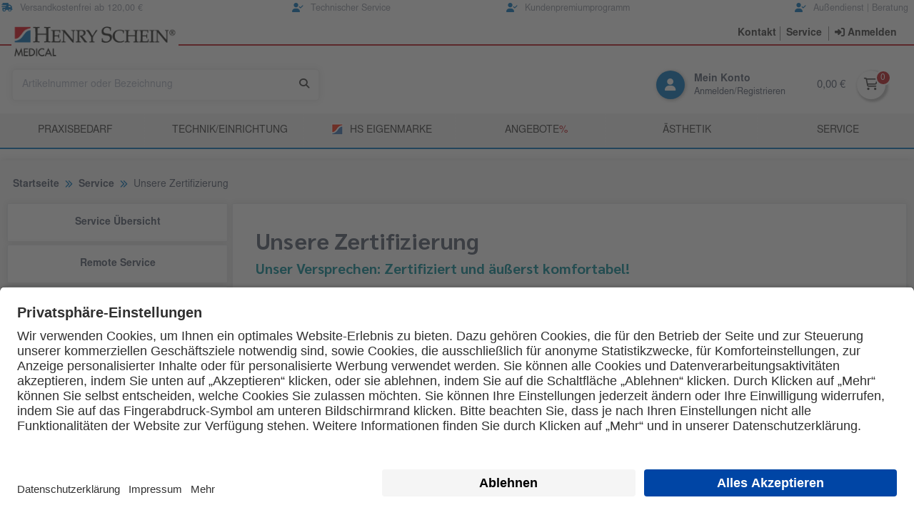

--- FILE ---
content_type: text/html; charset=utf-8
request_url: https://henryscheinmed.at/p/zertifikate
body_size: 12817
content:
<!DOCTYPE html>
<html lang="de"><head><!--  --><meta charset="utf-8" /> <meta http-equiv="Content-Type" content="text/html; charset=UTF-8" /><meta http-equiv="Content-Language" content="de-DE" /><meta name="publisher" content="RightVision GmbH" /> <link rel="apple-touch-icon" sizes="180x180" href="/share/1350/pic/apple-touch-icon.png"><link rel="icon" type="image/png" sizes="32x32" href="/share/1350/pic/favicon-32x32.png"><link rel="icon" type="image/png" sizes="16x16" href="/share/1350/pic/favicon-16x16.png"><link rel="manifest" href="/share/1350/pic/site.webmanifest"><meta name="msapplication-TileColor" content="#da532c"><meta name="theme-color" content="#ffffff"><link rel="icon" type="image/png" href="/share/1350/pic/favicon.png"> <link rel="shortcut icon" type="image/x-icon" href="/share/1350/pic/favicon.ico"><!--[if IE]><link rel="shortcut icon" type="image/vnd.microsoft.icon" href="/data/favicon.ico"><![endif]--><meta name="msapplication-config" content="none"/><link rel="alternate" hreflang="de" href="https://henryschein-med.de/p/zertifikate"  /><link rel="alternate" hreflang="de-DE" href="https://henryschein-med.de/p/zertifikate"  /><link rel="alternate" hreflang="de-AT" href="https://henryscheinmed.at/p/zertifikate" /><style>a.anchor {display:block;position:relative;top:-150px;visibility: hidden;}.pnh1 {font-size: 1.6rem;}.prodli h3 {margin-top:.5em; font-size: 1.2em;}.prodli h2 {margin-top:.5em; font-size: 1.3em;}@media print{.no_print {display:none !important;}}h2.prodname{font-size:.8rem;font-weight:700;}h3.prodname{font-size:.8rem;font-weight:700;}@media screen and (max-width: 960px){body {position:relative !important;} a{padding-top:5px;padding-bottom:5px;}}#csspin {-webkit-text-security: disc;}@media screen and (max-width: 1030px) { #topaddheader{display:none;}} </style>
<!-- BEGIN Google consent mode setup --><script>/*window.dataLayer = window.dataLayer||[];window.dataLayer.push=function(n){dataLayer[this.length]=n;if (n["0"] == "consent"||n["0"]=="set"){window.MSOdataLayer.push(n);}}*/</script><!-- END Google consent mode setup --><!-- BEGIN Usercentrics related code --><link rel="preconnect" href="//app.usercentrics.eu"><link rel="preconnect" href="//api.usercentrics.eu"><link rel="preconnect" href="//privacy-proxy.usercentrics.eu"><link rel="preload" href="//app.usercentrics.eu/browser-ui/latest/loader.js" as="script"><link rel="preload" href="//privacy-proxy.usercentrics.eu/latest/uc-block.bundle.js" as="script"><script id="usercentrics-cmp" src="https://app.usercentrics.eu/browser-ui/latest/loader.js" data-settings-id="HJ1pPcBiN" async></script><script type="application/javascript" src="https://privacy-proxy.usercentrics.eu/latest/uc-block.bundle.js"></script><script>/* UserCentrics Ausnahmen [r1Fhc4iOoWX:HubSpotNewsletter] */uc.deactivateBlocking(['r1Fhc4iOoWX']);</script><!-- END Usercentrics related code --><script src="https://t.contentsquare.net/uxa/baa02f69daea0.js"></script>
<title>Unsere Zertifizierung</title><meta property="og:title" content="Unsere Zertifizierung" />
<!-- Comment:
****************************************************************************************
Copyright:   (C) 2026 RightVision GmbH + HENRY SCHEIN Medical GmbH
Konzeption:  RightVision GmbH, Tiedenkamp 23, D-24558 Henstedt-Ulzburg
***************************************************************************************
//--><link rel="canonical" href="https://henryscheinmed.at/p/zertifikate" /><meta lang="de" name="description" content="Wir sind kompetenter Partner und Dienstleister für Ärzte, Heilpraktiker, Pflegeeinrichtungen und alle im Gesundheitswesen. " /><meta property="og:description" content="Wir sind kompetenter Partner und Dienstleister für Ärzte, Heilpraktiker, Pflegeeinrichtungen und alle im Gesundheitswesen. " /><meta lang="de" name="keywords" content="Shop, Heiland, Med, Medical, Medizin, Praxis, Praxiszubehör, Zubehör, Praxisausstattung, Shop, Praxis, Pharma, Pharmazeutika, Desinfektion, Reinigung, Sterilisation, Hygiene, Einweg, Hygieneartikel, Einwegartikel, Artikel, Mundhygiene, Instrumente, Röntgen, Büromaterial, Injektion, Labor, Laborartikel, Verbandstoffe, Akkupunktur, Akupunktur, alternative, Medizin, EKG, Diagnostica, Diagnostik, Notfall, Medizintechnik, Labortechnik, Arzt, Arzttaschen, Arztkoffer, Einrichtung, Bekleidung, Altenpflege, Krankenpflege, Nahrung, Nahrungsergänzung, Nahrungsergänzungsprodukte, Produkte, Practice Green " /><meta name="viewport" content="width=320" /><meta name="viewport" content="width=device-width, minimum-scale=1.0, maximum-scale=1.0, user-scalable=no" /><meta name="format-detection" content="telephone=no" /><meta http-equiv="X-UA-Compatible" content="IE=edge,chrome=1" /><meta name="abstract" content="HENRY SCHEIN Medical GmbH" /><meta name="Identifier-URL" content="https://henryscheinmed.at/" /><meta name="page-topic" content="Medizin, Medical, Praxiszubehör, Praxisausstattung" /><meta name="page-type" content="Produktliste, Shop" /><meta name="author" content="HENRY SCHEIN Medical GmbH" /><meta name="copyright" content="HENRY SCHEIN Medical GmbH &amp; RightVision GmbH" /><meta name="coverage" content="worldwide" /><meta name="distribution" content="global" /><meta name="siteinfo" content="https://henryscheinmed.at/robots.txt" /><meta name="audience" content="all" /><meta name="revisit-after" content="2 days" /><meta name="city" content="Vienna" /><meta name="country" content="Austria" /><meta name="state" content="Vienna" /><meta name="zipcode" content="1100" /><meta name="geo.region" content="AT-WI" /><meta name="geo.placename" content="HENRY SCHEIN Medical GmbH" /><meta name="geo.position" content="53.575053, 10.090539" /><meta name="ICBM" content="53.575053, 10.090539" /><meta property="og:locale" content="de"/><meta property="og:url" content="https://henryscheinmed.at/p/zertifikate"/><meta property="ia:markup_url" content="https://henryscheinmed.at/p/zertifikate"/><meta property="og:site_name" content="HENRY SCHEIN Medical GmbH"/> <meta property="og:phone_number" content="+43-1-718196177"/><meta property="og:image" content="https://henryscheinmed.at/share/1350/pic/bild_henryschein.jpg" />  <meta property="og:type" content="website" /><!--[if IE]><link rel="shortcut icon" type="image/vnd.microsoft.icon" href="/share/1350/pic/favicon.ico"><![endif]--><meta name="msapplication-config" content="none" /><!-- schema.org Searchfield --><script type="application/ld+json">{"@context":"http://schema.org","@type":"WebSite","url":"https://henryscheinmed.at/p/zertifikate","potentialAction":{"@type":"SearchAction","target":"https://henryscheinmed.at/s={search_term_string}","query-input":"required name=search_term_string"},"author":{"@type":"Organization","name":"Henry Schein Medical Austria","url":""}}</script><meta name="google-site-verification" content="ounkwAGxjQ9M-BPdQQ-5ZNPhHisfIVd300IWyFUKDkQ" /> <meta name="msvalidate.01" content="54D3A8F932B1B56027AAAD2E2A8A9535" /><meta name="robots" content="index,follow" /><link rel="stylesheet" type="text/css" href="/share/1300/load/minstyle-1350.css?250904" /><link rel="preload" href="/share/1300/load/minstyle-1350.css?250904" as="style" /><link rel="stylesheet" type="text/css" href="/share/load/swiper/min/swiper-bundle-12.min.css" /><link rel="preload" href="/share/load/swiper/min/swiper-bundle-12.min.css" as="style" /><script>var rv_pagestart=new Date().getTime();self.name='shop1350';window.name='shop1350';var custnummr='';var custtmpid='1350051520314152446274';var custsess='1350051521314152444052';var rvctrkey='lSFOz1VWk8M27JU';var custcountry='';var thissrv='SSRVWEB01';var thisdom='.henryscheinmed.at';var thisshop='HENRY SCHEIN Medical';var thisvkorg='1350';var custdummy='d1613525';var piwikSiteID='53';var rvtu=false;var thisdate='17.01.26';var stockcont='1';document.cookie="_rvsid=1350051521314152444052;domain=.henryscheinmed.at;path=/;SameSite=Lax;Secure";</script><script>(function(w,d,s,l,i){w[l]=w[l]||[];w[l].push({'gtm.start':new Date().getTime(),event:'gtm.js'});var f=d.getElementsByTagName(s)[0],j=d.createElement(s),dl=l!='dataLayer'?'&l='+l:'';j.async=true;j.src='https://www.googletagmanager.com/gtm.js?id='+i+dl;f.parentNode.insertBefore(j,f);})(window,document,'script','dataLayer','GTM-NKMK275');</script> <script> (function(ss,ex){ window.ldfdr=window.ldfdr||function(){(ldfdr._q=ldfdr._q||[]).push([].slice.call(arguments));}; (function(d,s){ fs=d.getElementsByTagName(s)[0]; function ce(src){ var cs=d.createElement(s); cs.src=src; cs.async=1; fs.parentNode.insertBefore(cs,fs); }; ce('https://sc.lfeeder.com/lftracker_v1_'+ss+(ex?'_'+ex:'')+'.js'); })(document,'script'); })('3P1w24dqx69amY5n'); </script> </head><body lang="de" class="id_Service sub_zertifikate nonusr 1350" style="overflow-y: scroll !important;"><div id="rvdialog"></div><div id="dummy" class="txtc"></div><noscript><iframe src="https://www.googletagmanager.com/ns.html?id=GTM-NKMK275" height="0" width="0" style="display:none;visibility:hidden"></iframe></noscript><div onclick="window.scroll({top:0,left:0,behavior:'smooth'});" id="topcontrol" class="hidden" title="Zum Anfang der Seite"></div><noscript><div id="warnung"><b>Dieser WebShop erfordert aktiviertes JavaScript.</b></div></noscript><script>if (navigator.cookieEnabled == false) {document.write('<div id="warnung">Dieser WebShop erfordert aktivierte Session-Cookies.</div>');}</script><section id="topaddheader" class="container p0 pl05 txt90"><section class="col-12 columns p0 mt02"><section class="column col-3 p0 txtl txtlgrey pointer" onclick="location.href='/p/vorteile';"><i class="fas fa-truck-fast txtblue mr05"></i>Versandkostenfrei ab 120,00 €</section><section class="column col-3 p0 txtc txtlgrey pointer" onclick="location.href='/p/technischer-service';"><i class="fas fa-user-check txtblue mr05"></i>Technischer Service</section><section class="column col-3 p0 txtc txtlgrey pointer" onclick="location.href='/p/kundenpremiumprogramm';"><i class="fas fa-user-check txtblue mr05"></i>Kundenpremiumprogramm</section><section class="column col-3 p0 txtr txtlgrey pointer" onclick="location.href='/p/aussendienst';"><i class="fas fa-user-check txtblue mr05"></i>Außendienst | Beratung</section></section></section><section class="startHeader p-sticky t0"><header id="header" class="bg-white"><section class="container topnav"><section class="columns nowrap"><section class="column col-3 col-md-5 plogo pl0"><a title="Henry Schein Medical GmbH" href="/"><img class="img-responsive logo" src="/share/1310/pic/hs_med.png" alt="Henry Schein Medical GmbH"></a></section><section class="column col-9 col-md-7 pr0 nowrap"><section class="columns mt1 topnav-btnbox mr0"><style type="text/css">.ticker-wrapper-h{display:flex;position:relative;overflow:hidden}.ticker-wrapper-h .heading{background-color:#1c6547;color:#5764c6;padding:5px 10px;flex:0 0 auto;z-index:1000}.ticker-wrapper-h .heading:after{content:"";position:absolute;top:0}.news-ticker-h{display:flex;margin:0;padding:0 0 0 90%;z-index:999;animation-iteration-count:infinite;animation-timing-function:linear;animation-name:tic-h;animation-duration:30s}.news-ticker-h:hover{animation-play-state:paused}.news-ticker-h li{color:#5764c6;display:flex;width:100%;align-items:center;white-space:nowrap;padding-left:20px;margin-bottom:0;margin-top:0}.news-ticker-h li a{color:#212529;font-weight:700}@keyframes tic-h{0%{-webkit-transform:translate3d(0,0,0);transform:translate3d(0,0,0);visibility:visible}100%{-webkit-transform:translate3d(-100%,0,0);transform:translate3d(-100%,0,0)}}</style><section class="column col-8 ticker-wrapper-h"><!-- NO DOC FOUND ticker.html --></section><section class="column col-4 topnavbtn"><a title="Kontakt" href="/p/kontakt.form"><span class="kd_txt_color font600 pointer"> Kontakt</span></a></section><section class="column col-4 topnavbtn"><a title="Service" href="/p/service"><span class="kd_txt_color font600 pointer"> Service</span></a></section><section class="column col-4 logoutbtn"><a title="Anmelden/Registrieren" onclick="showText('KUNDEN-LOGIN','<iframe id=pageframe frameborder=0 src=/data/login.lss?Open&Login&SSL marginheight=0 marginwidth=0 scrolling=no></iframe>')"><span class="kd_txt_color font600 pointer"><i class="fas fa-sign-in-alt fa-1x "></i><span> Anmelden</span></span></a></section></section></section></section></section><section class="borderheader"></section><section class="container headwrap"><div title="Henry Schein Medical GmbH" class="pointer" onclick="location.href='/';" id="hrefer" style="position:absolute;display:inline-block;width:220px;height:20px;top:0px"></div><section class="columns flexspacebetween flexitemscenter width_100"><section class="column headersuche col-5 col-lg-12 pl0"><section class="ptrans columns pl1"><section class="input-group input-inline column col-10"><input class="form-input bg-white no-border" id="forder" name="forder" onkeydown="checkclear(event,this);" onkeyup="dsporder(event,this.value);" onfocus="dohide('searchresults');keyon();closer();" type="text" placeholder="Artikelnummer oder Bezeichnung"><button onclick="var s1=document.getElementById('forder').value;var s2=s1.replace(/%/,' Prozent');s2=s2.replace(/#/,' ');window.location='/s='+s2+'/';" class="btn btn-primary input-group-btn bg-whitei no-border"><i class="fas fa-search kd_txt_color"></i> </button></section><section class="menu-btn column col-2 txtc hidden animate__animated animate__fadeInRight"><div class="menuicon pointer" id="menubtn"><i class="fas fa-bars txtblue fa-2x"></i></div><div class="menutxt">Menü</div></section></section><section class="searchresults border shadow p1 bg-grey hidden" id="searchresults"><section class="columns mb02"><section class="column col-12"><span onclick="dohide('#searchresults');" class="closesearch float-right pointer" id="closesearch"><i class="far fa-times fa-lg"></i></span></section></section><div id="oresultlist"></div></section></section><section class="column col-6 col-lg-12 pr0 kundenavi"><section class="columns flexitemscenter flexend kundekontoheader"><section class="column col-4 mr06"><section class="columns flexitemscenter flexend pointer" title="Anmelden" onclick="showText('KUNDEN-LOGIN','<iframe id=pageframe frameborder=0 src=/data/login.lss?Open&Login&SSL marginheight=0 marginwidth=0 scrolling=no></iframe>')"><section class="column col-3"><section class="kd-icon-box"><div class="kd-icon"><i class="fa fa-user fa-lg bgwhite"></i></div></section></section><section class="column col-9 w-auto"><div class="kd-name">Mein Konto</div><div class="kd-adresse txt90">Anmelden/Registrieren</div></section></section></section><section class="column col-3"><section class="columns flexcenter flexitemscenter" title="Warenkorb zeigen"><span onClick="location.href='/i/warenkorb/01.1350051520314152446274.1768626921'" id="wkoWert" class="wko-preis mr1 pointer"> 0,00 €</span><div onclick="showWKO();" id="toggle-wko" class="wko-btn toggle-slide-right pointer"><div id="wkoAnzahl"><span class="badge kd_txt_color" data-badge="0"><i class="fal fa-shopping-cart fa-lg"></i></span></div></div></section></section></section></section><section id="wko-slide" class="wko-slide slide-wko-right p1"><section class="panel" style="height:100%;"><section class="panel-header"><section class="panel-title h2">Ihr Warenkorb<section class="right close-wko"><i class="fas fa-circle-x"></i></section></section><section class="divider"></section><section class="columns mb1"><button class="column btn kd_btn close-wko"><i class="fal fa-shopping-cart"></i> Weiter einkaufen</button><button onClick="location.href='/i/warenkorb/01.1350051520314152446274.1768626921'" class="column btn kd_btn_secondary"><i class="fas fa-pencil-alt"></i> Zum Warenkorb</button></section><section class="txtc txtred p02 bold"><i class="fa-solid fa-circle-info"></i> Wir beliefern ausschliesslich Fachkreise.</section><section class="divider"></section></section><section id="SideWKO" class="panel-body"></section><section id="SideWKOsum" class="panel-footer p0i " style="-webkit-box-shadow: 0px -6px 9px -7px #000000; box-shadow: 0px -6px 9px -7px #000000;"></section></section></section></section></section><section id="megamenu" class="kd_bg_header"><section class="container pl0 pr0"><ul class="exo-menu columns"><li class="mega-drop-down column col-lg-12"><a href="#" class="text-center">Praxisbedarf</a><section class="animated fadeIn mega-menu kd_bg_header"><section class="mega-menu-wrap"><section class="columns"><section class="column col-md-6 col-xs-12"><ul class="stander"><li><a href="/a/Aesthetik/Haartransplantation/01.0408" title="Haartransplantation">Ästhetik <small class="txtblue">(205)</small></a></li><li><a href="/a/Alltagshilfen/Bewegungshilfen/01.0804" title="Bewegungshilfen">Alltagshilfen <small class="txtblue">(118)</small></a></li><li><a href="/a/Desinfektion+und+Hygiene/Flaechen-Schnelldesinfektion+fluessig/01.1204" title="Flächen-Schnelldesinfektion flüssig">Desinfektion und Hygiene <small class="txtblue">(867)</small></a></li><li><a href="/a/Hygienepapiere/Abfallbeutel+Abfallsammler/01.1604" title="Abfallbeutel / Abfallsammler">Hygienepapiere <small class="txtblue">(211)</small></a></li><li><a href="/a/Injektion+und+Infusion/Entsorgungsbehaelter/01.2004" title="Entsorgungsbehälter">Injektion und Infusion <small class="txtblue">(544)</small></a></li><li><a href="/a/Inkontinenz+Urologie/Formeinlagen+Slips/01.2404" title="Formeinlagen / Slips">Inkontinenz / Urologie <small class="txtblue">(68)</small></a></li><li><a href="/a/Instrumente/Instrumentarium+Einmalgebrauch/01.2808" title="Instrumentarium Einmalgebrauch">Instrumente <small class="txtblue">(565)</small></a></li><li><a href="/a/Instrumentenaufbereitung/Desinfektion+Reinigung+manuell/01.3204" title="Desinfektion / Reinigung manuell">Instrumentenaufbereitung <small class="txtblue">(211)</small></a></li><li><a href="/a/Laborbedarf/Blutentnahme+Blutsenkung/01.3604" title="Blutentnahme / Blutsenkung">Laborbedarf <small class="txtblue">(571)</small></a></li></ul></section><section class="column col-md-6 col-xs-12"><ul class="stander"><li><a href="/a/Medizintechnik+Diagnostik+Allgemein/Blutdruckmessgeraete/01.4004" title="Blutdruckmessgeräte">Medizintechnik Diagnostik Allgemein <small class="txtblue">(428)</small></a></li><li><a href="/a/Medizintechnik+Zubehoer/Batterien+und+Akkus/01.5204" title="Batterien und Akkus">Medizintechnik Zubehör <small class="txtblue">(159)</small></a></li><li><a href="/a/Naturheilverfahren+Komplementaermedizin/Akupunktur/01.5604" title="Akupunktur">Naturheilverfahren / Komplementärmedizin <small class="txtblue">(304)</small></a></li><li><a href="/a/Notfall+und+Erste+Hilfe/Beatmung+Intubation/01.6004" title="Beatmung / Intubation">Notfall und Erste Hilfe <small class="txtblue">(147)</small></a></li><li><a href="/a/Organisation/Arztkoffer+-taschen/01.6404" title="Arztkoffer / -taschen">Organisation <small class="txtblue">(249)</small></a></li><li><a href="/a/OP-Bedarf/OP-Abdeckung/01.6808" title="OP-Abdeckung">OP-Bedarf <small class="txtblue">(247)</small></a></li><li><a href="/a/Patientenlagerung+Pflege/Dekubitus-Prophylaxe/01.7204" title="Dekubitus-Prophylaxe">Patientenlagerung Pflege <small class="txtblue">(23)</small></a></li><li><a href="/a/Pflege-Einrichtung/Badausstattung/01.7604" title="Badausstattung">Pflege-Einrichtung <small class="txtblue">(96)</small></a></li><li><a href="/a/Verbandstoffe/Cast-+Gipsbinden/01.8404" title="Cast- / Gipsbinden">Verbandstoffe <small class="txtblue">(1365)</small></a></li></ul></section><section class="column col-md-6 col-xs-12"><ul class="stander"><li><a href="/a/Wohltuendes/Duefte+Aromen/01.8804" title="Düfte / Aromen">Wohltuendes <small class="txtblue">(116)</small></a></li><li><a href="/a/Praxisdekoration/Weihnachtsdekorationsartikel/01.7004" title="Weihnachtsdekorationsartikel">Praxisdekoration <small class="txtblue">(12)</small></a></li><li><a href="/p/criterion" title="Criterion">Criterion<small class="txtblue"></small></a></li><li><a href="/p/essentials" title="Essentials">Essentials<small class="txtblue"></small></a></li><li><a href="/p/desinfektion-hygiene" title="Übersicht Desinfektion & Hygiene">Übersicht Desinfektion & Hygiene<small class="txtblue"></small></a></li><li><a href="/p/handschuhe" title="Übersicht Handschuhe">Übersicht Handschuhe<small class="txtblue"></small></a></li><li><a href="/p/hartmann-einweginstrumente" title="Übersicht Einweg-Instrumente">Übersicht Einweg-Instrumente<small class="txtblue"></small></a></li></ul></section></section></section></section></li><li class="mega-drop-down column col-lg-12"><a href="#" class="text-center">TECHNIK/EINRICHTUNG</a><section class="animated fadeIn mega-menu kd_bg_header"><section class="mega-menu-wrap"><section class="columns"><section class="column col-md-6 col-xs-12"><ul class="stander"><li><a href="/a/Medizintechnik+Diagnostik+Herz-Kreislauf/Ultraschalldiagnostik+Doppler/02.4432" title="Ultraschalldiagnostik">Ultraschalldiagnostik <small class="txtblue">(3)</small></a></li><li><a href="/a/Praxis-Einrichtung/Einrichtung+GYN+URO/02.8004" title="Gynäkologie">Gynäkologie <small class="txtblue">(21)</small></a></li><li><a href="/a/Medizintechnik+Diagnostik+Herz-Kreislauf/EKG/02.4404" title="EKG">Medizintechnik Diagnostik Herz-Kreislauf <small class="txtblue">(112)</small></a></li><li><a href="/a/Instrumentenaufbereitung/Desinfektion+Reinigung+manuell/02.3204" title="Desinfektion / Reinigung manuell">Instrumentenaufbereitung <small class="txtblue">(211)</small></a></li><li><a href="/a/Notfall+und+Erste+Hilfe/Beatmung+Intubation/02.6004" title="Beatmung / Intubation">Notfall und Erste Hilfe <small class="txtblue">(147)</small></a></li></ul></section><section class="column col-md-6 col-xs-12"><ul class="stander"><li><a href="/a/Medizintechnik+Diagnostik+Allgemein/Blutdruckmessgeraete/02.4004" title="Blutdruckmessgeräte">Medizintechnik Diagnostik Allgemein <small class="txtblue">(428)</small></a></li><li><a href="/a/Medizintechnik+Zubehoer/Batterien+und+Akkus/02.5204" title="Batterien und Akkus">Medizintechnik Zubehör <small class="txtblue">(159)</small></a></li><li><a href="/a/Medizintechnik+Therapie/Cryotherapie/02.4804" title="Cryotherapie">Medizintechnik Therapie <small class="txtblue">(80)</small></a></li><li><a href="/a/Medizintechnik+Diagnostik+Allgemein/Roentgendiagnostik/02.4040" title="Radiologie">Radiologie <small class="txtblue">(9)</small></a></li><li><a href="/a/Praxis-Einrichtung/Einrichtung+GYN+URO/02.8004" title="Gynäkologie">Praxis-Einrichtung <small class="txtblue">(646)</small></a></li></ul></section><section class="column col-md-6 col-xs-12"><ul class="stander"><li><a href="/p/mach-leuchten" title="Dr. Mach Untersuchungsleuchten">Dr. Mach Untersuchungsleuchten<small class="txtblue"></small></a></li><li><a href="/p/technischer-service" title="Technischer-Service">Technischer-Service<small class="txtblue"></small></a></li><li><a href="/p/sonderposten" title="Equipment Sonderposten">Equipment Sonderposten<small class="txtblue"></small></a></li></ul></section></section></section></section></li><li class="column col-lg-12" style="white-space: nowrap;"><a href="/p/eigenmarke" class="text-center"><img align="left" src="/share/1350/pic/favicon-16x16.png"> HS Eigenmarke</a></li><li class="column col-lg-12" style="white-space: nowrap;"><a href="/s=top.angebote&max=900" class="text-center">Angebote<span class="angeboteprozent txtred">&shy;%</span></a></li><li class="mega-drop-down column col-lg-12"><a href="/p/aesthetik" class="text-center">Ästhetik</a><section class="animated fadeIn mega-menu kd_bg_header"><section class="mega-menu-wrap"><section class="columns"><section class="column col-md6 col-xs-12"><ul class="stander"><li><a title="Plastische und rekonstruktive Chirurgie" href="#" onclick="alert('In Arbeit - bald für Sie verfügbar');">Plastische und rekonstruktive Chirurgie</a></li></ul></section><section class="column col-md6 col-xs-12"><ul class="stander"><li><a title="Haartransplantation" href="/p/haartransplantation/">Haartransplantation</a></li></ul></section></section></section></section></li><li class="mega-drop-down column col-lg-12"><a href="#" class="text-center">Service</a><section class="animated fadeIn mega-menu kd_bg_header"><section class="mega-menu-wrap"><section class="columns"><section class="column col-md-6 col-xs-12"><ul class="stander"><li><a title="Service Übersicht" href="/p/service">Service &Uuml;bersicht</a></li><li><a title="Shop-in-Shop für Fachbereiche" href="/p/fachbereiche">Shop-in-Shop für Fachbereiche</a></li><li><a title="Technischer Service" href="/p/technischer-service">Technischer Service</a></li><li><a title="Remote Service" href="/p/remotesupport">Remote Service</a></li></ul></section><section class="column col-md-6 col-xs-12"><ul class="stander"><li><a title="Remote Service" href="/p/fernwartung">Fernwartung</a></li><li><a title="Kataloge / Downloads" href="/p/downloads">Kataloge / Downloads</a></li><li><a title="Retoure anmelden" href="/p/retoure">Retoure anmelden</a></li><li><a title="Außendienst" href="/p/aussendienst">Au&szlig;endienst</a></li></ul></section><section class="column col-md-6 col-xs-12"><ul class="stander"><li><a title="Leasing" href="/p/leasing">Leasing</a></li><li><a title="Newsletter" href="/p/newsletter">Newsletter</a></li><li><a title="Practice Green" href="/p/practice-green">Practice Green</a></li><li><a title="Alle Hersteller" href="/p/hersteller">Alle Hersteller</a></li></ul></section></section></section></section></li><a class="toggle-menu show-lg" id="toggle-menu"><i class="fas fa-bars"></i></a><div id="breadcrumbsburger"><section class="dropdown"><button class="dropdown-toggle dropdown-left" style=""><span><i class="fa-solid fa-bars txtgreen" style="font-size: 27px;"></i></span></button><ul class="menu col-12 border shadow"><li class="menu-item"><a href="/">Startseite</a></li><li class="menu-item"><a href="/p/service">Service &Uuml;bersicht</a></li><li class="menu-item"><a href="/p/remotesupport">Remote Service</a></li><li class="menu-item"><a href="/p/aussendienst">Au&szlig;endienst</a></li><li class="menu-item"><a href="/p/vorteile">Vorteile</a></li><li class="menu-item"><a href="/p/eigenmarke">Eigenmarke</a></li><li class="menu-item"><a href="/p/kundenpremiumprogramm">Kundenpremiumprogramm</a></li><li class="menu-item"><a href="/p/fachbereiche">Fachbereiche</a></li><li class="menu-item"><a href="/p/technischer-service">Technischer Service</a></li><li class="menu-item"><a href="/p/fernwartung">Fernwartung</a></li><li class="menu-item"><a href="/p/praxis-einrichtung">Praxis-Einrichtung</a></li><li class="menu-item"><a href="/p/leasing">leasing</a></li><li class="menu-item"><a href="/p/downloads">Kataloge / Downloads</a></li><li class="menu-item"><a href="/p/newsletter">Newsletter</a></li><li class="menu-item"><a href="/p/unternehmen">Das Unternehmen</a></li><li class="menu-item"><a href="/p/practice-green">Practice Green</a></li><li class="menu-item"><a href="/p/zertifikate">Unsere Zertifizierung</a></li><li class="menu-item"><a href="/p/retoure">Retoure anmelden</a></li><li class="menu-item"><a href="/p/agb">AGB</a></li><li class="menu-item"><a href="/p/impressum">Impressum</a></li><li class="menu-item"><a href="/p/datenschutz">Datenschutz &amp; Sicherheit</a></li></ul></section></div></section></header></section></ul></section><div class="modal modal-lg" id="FrameModal"><a href="#close" class="modal-overlay" aria-label="Close"></a><div class="modal-container" style="max-height:100%;max-width:100%;"><div class="modal-header"><a title="schliessen" href="javascript:dohide('#FrameModal')" class="btn btn-clear float-right" aria-label="Close"></a><div class="modal-title h5" id="FrameModalLabel">Modal title</div><hr></div><div class="modal-body" style="width: 100%; padding-right: 34px; padding-top:0; margin-top: 0;"><div id="FrameModalContent" class="content mr05"><i class="fa-solid fa-spinner fa-spin txt350 bold txtj"></i></div></div></div></div><section class="wrapper"><section class="outer-container shadow"><section id="breadcrumbs" class="container pt-2 pb-2"><section class="columns"><section itemscope itemtype="https://schema.org/BreadcrumbList" class="column col-12"><ul class="breadcrumb"><li id="bc001" itemprop="itemListElement" itemscope="" itemtype="https://schema.org/ListItem"><a href="/" itemprop="item"><span itemprop="name">Startseite</span></a><span itemprop="position" content="1"></span></li><li id="bc014" itemprop="itemListElement" itemscope="" itemtype="https://schema.org/ListItem"><a href="/p/service" itemprop="item"><span itemprop="name">Service</span></a><span itemprop="position" content="2"></span></li><li class="active" id="bc015" itemprop="itemListElement" itemscope="" itemtype="https://schema.org/ListItem"><a href="/p/zertifikate" itemprop="item"><span itemprop="name">Unsere Zertifizierung</span></a><span itemprop="position" content="3"></span></li></ul></section></section></section><section class="container mb1"><section class="columns"><section id="sub-menue" class="column col-3 hide-md"><!-- **************** ServiceSeitenmenü links **************** --><section class="columns service-menu"><!-- CONTENT --> <!--M--> <button style="width: 100%;" onclick="location.href='/p/service'" class="normal" title="Service &Uuml;bersicht">Service &Uuml;bersicht</button> <!--M--><button style="width: 100%;" onclick="location.href='/p/remotesupport'" class="normal" title="Remote Service">Remote Service</button> <!--M--> <button style="width: 100%;" onclick="location.href='/p/aussendienst'" class="normal" title="Au&szlig;endienst">Au&szlig;endienst</button> <!--M--> <button style="width: 100%;" onclick="location.href='/p/vorteile'" class="normal" title="Vorteile">Vorteile</button> <!--M--> <button style="width: 100%;" onclick="location.href='/p/eigenmarke'" class="normal" title="Eigenmarke">Eigenmarke</button> <!--M--> <button style="width: 100%;" onclick="location.href='/p/kundenpremiumprogramm'" class="normal" title="Kundenpremiumprogramm">Kundenpremiumprogramm</button> <!--M--> <button style="width: 100%;" onclick="location.href='/p/fachbereiche'" class="normal" title="Fachbereiche">Shop-in-Shop f&uuml;r Fachbereiche</button> <!--M--> <button style="width: 100%;" onclick="location.href='/p/technischer-service'" class="normal" title="Technischer Service">Technischer Service</button> <!--M--><button style="width: 100%;" onclick="location.href='/p/fernwartung'" class="normal" title="Fernwartung">Fernwartung</button> <!--M--> <!-- <button style="width: 100%;" onclick="location.href='/p/praxis-einrichtung'" class="normal" title="Praxis-Einrichtung">Praxis-Einrichtung</button> --> <!--M--> <button style="width: 100%;" onclick="location.href='/p/leasing'" class="normal" title="leasing">Leasing</button> <!--M--> <button style="width: 100%;" onclick="location.href='/p/downloads'" class="normal" title="Kataloge / Downloads">Kataloge / Downloads</button> <!--M--> <button style="width: 100%;" onclick="location.href='/p/newsletter'" class="normal" title="Newsletter">Newsletter</button> <!--M--> <button style="width: 100%;" onclick="location.href='/p/unternehmen'" class="normal" title="Das Unternehmen">Das Unternehmen</button> <!--M--> <button style="width: 100%;" onclick="location.href='/p/practice-green'" class="normal" title="Practice Green"> <i class="fa-regular fa-seedling"></i> Practice Green</button> <!--M--> <button style="width: 100%;" onclick="location.href='/p/zertifikate'" class="active" title="Unsere Zertifizierung">Unsere Zertifizierung</button> <!--M--> <button style="width: 100%;" onclick="location.href='/p/retoure'" class="normal" title="Retoure anmelden">Retoure anmelden</button> <!--M--> <button style="width: 100%;" onclick="location.href='/p/agb'" class="normal small" title="AGB">AGB</button> <!--M--> <button style="width: 100%;" onclick="location.href='/p/impressum'" class="normal small" title="Impressum">Impressum</button> <!--M--> <button style="width: 100%;" onclick="location.href='/p/datenschutz'" class="normal small" title="Datenschutz &amp; Sicherheit">Datenschutz &amp; Sicherheit</button></section></section><section class="column col-9 col-md-12 bg-white p1 border shadow"><section class="col-12 bg_white p1"><section class="column col-12 pl0 mb1"><h2 class="bold">Unsere Zertifizierung</h2><h3 class="txtgreen bold">Unser Versprechen: Zertifiziert und &auml;u&szlig;erst komfortabel!</h3></section><section class="columns"><section class="column col-7 col-md-12"><span>HENRY SCHEIN unterh&auml;lt seit langem ein Qualit&auml;tsmanagementsystem und ist entsprechend der Norm DIN EN ISO 13485:2016 zertifiziert. <br /><br /> Dabei stellen wir besonders hohe Anforderungen und Ma&szlig;st&auml;be an unseren logistischen Bereich. <br /><br /> Fachgerechte Lagerhaltung, hohe Lieferf&auml;higkeit und schnelle, sorgf&auml;ltig ausgef&uuml;hrte Lieferungen sollen Ihren Aufwand so gering wie m&ouml;glich halten. <br /><br /> Als besonderen Service weisen wir f&uuml;r alle chargenpflichtigen Artikel auf den Rechnungen und Lieferscheinen die Chargenbezeichnungen und ein Verfallsdatum aus. <br /><br /> Bei Ger&auml;ten werden die Serien-Nummern ausgewiesen, sofern vom Hersteller vergeben. Das erleichtert Ihnen die Wareneingangskontrolle und gew&auml;hrleistet die R&uuml;ckverfolgbarkeit der von HENRY SCHEIN gelieferten Artikel innerhalb Ihres Qualit&auml;tsmanagementsystems.</span><br /><br /><span><strong></strong></span><a target="_blank" title="PDF Zertifikat" class="arrow_l_r_download txtblue" href="/files/ZER 31618617_HS Medical Austria-deutsch-2025-04-10.pdf"><strong>Zertifikat ansehen/öffnen</strong></a></section><section class="column col-5 col-md-12 txtc"><img src="/share/1350/presse/DQSMEDZertifikatssymbol.jpg" alt="Henry Schein Med | Zertifikate" title="Henry Schein Med | Zertifikate" width="284" loading="lazy" /><br /><br /><img src="/files/Zertifikat_2025.png" alt="Henry Schein Med | Zertifikate" title="Henry Schein Med | Zertifikate" width="284" loading="lazy" /></section></section></section></section></section></section></section></section><section><section id="footer" class="pt1"><section class="bottom-border footericonsblock"><section class="container"><section class="columns text-bold text-center text-large p2"><section class="column"><span><img class="footer-icons" src="/share/1310/pic/HS_Icon_Versand.png" alt="Lieferung in 1-2 Werktagen bei Bestellungen bis 12:00 Uhr" width="44px" loading="lazy" /></span><br /><span>Lieferung in 1-2 Werktagen<br />bei Bestellungen bis 12:00 Uhr</span></section><section class="column"><span><img class="footer-icons" src="/share/1310/pic/HS_Icon_Rueckgabe.png" alt="14 Tage R&uuml;ckgaberecht" width="44px" loading="lazy" /></span><br /><span>14 Tage<br />R&uuml;ckgaberecht</span></section><!-- <section class="column"><span><img src="/share/1310/pic/HS_Icon_SSL.png" width="44px" height="44px" alt="SSL Verschl&uuml;sselung" class="footer-icons" /></span><br /><span>SSL Verschl&uuml;sselung</span></section> --><section class="column"><span><img class="footer-icons" src="/share/1310/pic/HS_Icon_Zahlart.png" alt="Auf Rechnung oder Bankeinzug" width="44px" loading="lazy" /></span><br /><span>Rechnung, Bankeinzug,<br />Leasing</span></section><section class="column"><span><img class="footer-icons" src="/share/1310/pic/HS_Icon_Versand.png" alt="Versand mit GLS" width="44px" loading="lazy" /></span><br /><span>Versand mit GLS</span></section></section></section></section><section class="bg-black txtwhite footerblock"><section class="container"><section class="columns pt1 pb1"><section class="column col-5 col-md-12 footerleft"><section class="flexcolumn flexspacebetween"><section><img class="img-responsive logo pt1 pb04" src="/share/1310/pic/Henry-Schein-footer-logo.jpg" width="270px" height="60px" /><h4 class="bold mt1">Aktuelle Informationen</h4><p class="mb0">Registrieren Sie sich f&uuml;r unseren Newsletter:</p><form id="optin_form" onsubmit="submitNLstart(event)" accet-charset="UTF-8"><section class="columns"><section class="input-group input-inline col-9 mb1 mt03"><input class="form-input bg-white no-border" type="text" id="MailAddress" placeholder="E-Mail Adresse eingeben" /> <button class="btn btn-primary input-group-btn bg-whitei no-border"> <i class="fas fa-long-arrow-right kd_txt_color"></i> </button></section></section></form></section></section><section><h4 class="bold mb1 mt1">Kontakt</h4><p>Henry Schein Medical Austria GmbH<br />Schönbrunner Straße 297<br />A-1120 Wien</p></section><section class="mt03 flexcolumn flexspacebetween" style="height: 79px;"><section><span class="bold txt90">Telefon:</span> <a href="tel:+431718196199">01 / 718 19 61 99</a></section><section><span class="bold txt90">Telefax:</span> 0800 / 718 19 61 23</section><section><span class="bold txt90">E-Mail:</span> <a href="javascript:top.top.sendMail('info AT henryscheinmed.at');">info @ henryscheinmed.at</a></section></section></section><section class="column col-7 col-md-12 footermenu"><section class="flexrow flexspacearound wrap flexitemsstretch"><section class="henryscheinfooter"><p class="bold pb02 txt90">Henry Schein</p><p><nobr> <a href="/p/unternehmen">Das Unternehmen</a> </nobr></p><p><nobr> <a href="/p/zertikate">Unsere Zertifizierung</a> </nobr></p></section><section class="servicesfooter"><p class="bold pb02 txt90">Services</p><p><nobr> <a href="/p/vorteile">Vorteile</a> </nobr></p><p><nobr> <a href="/p/eigenmarke">Eigenmarke</a> </nobr></p><p><nobr> <a href="/p/leasing">Leasing</a> </nobr></p><p><nobr> <a href="/p/technischer-service">Technischer Service</a> </nobr></p><p><nobr> <a href="/p/downloads">Kataloge / Downloads</a> </nobr></p></section><section class="supportfooter"><p class="bold pb02 txt90">Hilfe</p><p><nobr> <a href="/p/faq">FAQs</a> </nobr></p><p><nobr> <a href="/p/kontakt.form">Kontakt</a> </nobr></p><p><nobr> <a href="/p/aussendienst">Außendienst</a> </nobr></p><p><nobr> <a href="/p/feedback.form">Lob & Kritik</a> </nobr></p><p><nobr> <a href="/p/retoure">Retoure anmelden</a> </nobr></p></section></section><section class="flexrow flexspacearound wrap flexitemsstretch mt1"><section class="rechtlichesfooter"><p class="bold pb02 txt90"><!-- K&auml;uferschutz --></p><section class="col-12"><div id="OldMyCustomTrustbadge"></div></section></section><section class="hilfefooter"><p class="bold pb02 txt90">Zertifikat</p><section class="col-12"><a href="/p/zertifikate"> <img class="img-responsive logo" src="/share/1350/presse/DQSMEDZertifikatssymbol.jpg" width="120px" style="border-radius: 10%;" height="auto" /></a></section></section><section class="flexrow flexspacearound wrap flexitemsstretch"><section class="rechtlichesfooter"><p class="bold pb02 txt90">Rechtliches</p><p><nobr> <a href="/p/impressum">Impressum</a> </nobr></p><p><nobr> <a href="/p/datenschutz">Datenschutz</a> </nobr></p><p><nobr> <a href="/p/agb">AGB</a> </nobr></p><p><nobr> <a href="/p/gsc">Supplier code of conduct</a> </nobr></p></section></section></section></section></section><section class="col-12"><hr /></section><section class="columns flexspacebetween flexitemscenter pt1 pb1"><section class="column col-6"><span class="float-left txt80">Copyright &copy; 2026 Henry Schein Medical, Inc. All rights reserved.&nbsp;&nbsp;|&nbsp;&nbsp;<a href="/p/sitemap">Sitemap</a> </span></section><section class="column col-6"><span class="float-right txtwhite ml1"><a title="Henry Schein bei LinkedIn" href="https://www.linkedin.com/company/henry-schein-medical-austria-gmbh/" target="_blank" rel="noopener noreferrer"> <i class="fab fa-linkedin-in fa-2x pointer"></i> </a></span><span class="float-right txtwhite ml1"><a title="Henry Schein bei FaceBook" href="https://www.facebook.com/henryscheinmed/" target="_blank" rel="noopener noreferrer"> <i class="fab fa-facebook-f fa-2x pointer"></i> </a></span><span class="float-right txtwhite ml1"><a title="Henry Schein bei Instagram" href="https://www.instagram.com/henryscheinmedical_at/" target="_blank" rel="noopener noreferrer"> <i class="fab fa-instagram fa-2x pointer"></i> </a></span></section></section></section></section></section></section>
<script src="/share/load/jquery-3.7.1.min.js" type="text/javascript"></script><script src="/share/1300/load/minfunctions-1350.js?250904" type="text/javascript"></script><script src="/share/load/swiper/min/swiper-bundle-12.min.js" type="text/javascript"></script>
<script>var strPV='';var strKA='';var strPR='';var strAR='';$(document).ready(function(){checkCountry();});</script>
<!-- RightVision Tracking V1.16 (matomo/piwik selfhosted) -->
<script type="text/javascript" data-cookiefirst-category="necessary">var _paq = _paq || [];var docTitle='Service -zertifikate';var docServ='SSRVWEB01';var docSet='/rvha_stati';_paq.push(['disableCookies']);_paq.push(['setTrackerUrl','/rvha_stati/piwik.php']);_paq.push(['setSiteId',53]);_paq.push(['setCookieDomain','*.henryscheinmed.at']);_paq.push(['setDocumentTitle','Service -zertifikate']);_paq.push(['trackPageView']);_paq.push(['enableLinkTracking']);
</script>
<script type="text/javascript">(function(){var d=document, g=d.createElement('script'), s=d.getElementsByTagName('script')[0]; g.type='text/javascript'; g.defer=true; g.async=true; g.src='/rvha_stati/piwik.js';s.parentNode.insertBefore(g,s);})();
</script><noscript><p><img src="/rvha_stati/piwik.php?idsite=53" style="border:0" alt="53" /></p></noscript>
<!-- // RightVision Tracking --><script>$(document).ready(function(){if (window.navigator.maxTouchPoints | 'ontouchstart' in document) {addClass('body','rvmobile');}else{addClass('body','rvdesktop');}});</script>
<a class="hidden" accesskey="h" href="/">Zur Startseite</a>
<a class="hidden" accesskey="c" href="javascript:chat();">Chat</a>
</body></html>


--- FILE ---
content_type: text/css
request_url: https://henryscheinmed.at/share/1300/load/minstyle-1350.css?250904
body_size: 35171
content:
/** (C)opyright RightVision GmbH -- 18.12.2025 11:25:30 **/
@charset "UTF-8";:root{--animate-duration:1s;--animate-delay:1s;--animate-repeat:1}.animate__animated{-webkit-animation-duration:1s;animation-duration:1s;-webkit-animation-duration:var(--animate-duration);animation-duration:var(--animate-duration);-webkit-animation-fill-mode:both;animation-fill-mode:both}.animate__animated.animate__infinite{-webkit-animation-iteration-count:infinite;animation-iteration-count:infinite}.animate__animated.animate__repeat-1{-webkit-animation-iteration-count:1;animation-iteration-count:1;-webkit-animation-iteration-count:var(--animate-repeat);animation-iteration-count:var(--animate-repeat)}.animate__animated.animate__repeat-2{-webkit-animation-iteration-count:2;animation-iteration-count:2;-webkit-animation-iteration-count:calc(var(--animate-repeat)*2);animation-iteration-count:calc(var(--animate-repeat)*2)}.animate__animated.animate__repeat-3{-webkit-animation-iteration-count:3;animation-iteration-count:3;-webkit-animation-iteration-count:calc(var(--animate-repeat)*3);animation-iteration-count:calc(var(--animate-repeat)*3)}.animate__animated.animate__delay-1s{-webkit-animation-delay:1s;animation-delay:1s;-webkit-animation-delay:var(--animate-delay);animation-delay:var(--animate-delay)}.animate__animated.animate__delay-2s{-webkit-animation-delay:2s;animation-delay:2s;-webkit-animation-delay:calc(var(--animate-delay)*2);animation-delay:calc(var(--animate-delay)*2)}.animate__animated.animate__delay-3s{-webkit-animation-delay:3s;animation-delay:3s;-webkit-animation-delay:calc(var(--animate-delay)*3);animation-delay:calc(var(--animate-delay)*3)}.animate__animated.animate__delay-4s{-webkit-animation-delay:4s;animation-delay:4s;-webkit-animation-delay:calc(var(--animate-delay)*4);animation-delay:calc(var(--animate-delay)*4)}.animate__animated.animate__delay-5s{-webkit-animation-delay:5s;animation-delay:5s;-webkit-animation-delay:calc(var(--animate-delay)*5);animation-delay:calc(var(--animate-delay)*5)}.animate__animated.animate__faster{-webkit-animation-duration:.5s;animation-duration:.5s;-webkit-animation-duration:calc(var(--animate-duration)/2);animation-duration:calc(var(--animate-duration)/2)}.animate__animated.animate__fast{-webkit-animation-duration:.8s;animation-duration:.8s;-webkit-animation-duration:calc(var(--animate-duration)*0.8);animation-duration:calc(var(--animate-duration)*0.8)}.animate__animated.animate__slow{-webkit-animation-duration:2s;animation-duration:2s;-webkit-animation-duration:calc(var(--animate-duration)*2);animation-duration:calc(var(--animate-duration)*2)}.animate__animated.animate__slower{-webkit-animation-duration:3s;animation-duration:3s;-webkit-animation-duration:calc(var(--animate-duration)*3);animation-duration:calc(var(--animate-duration)*3)}@media (prefers-reduced-motion:reduce),print{.animate__animated{-webkit-animation-duration:1ms!important;animation-duration:1ms!important;-webkit-transition-duration:1ms!important;transition-duration:1ms!important;-webkit-animation-iteration-count:1!important;animation-iteration-count:1!important}.animate__animated[class*=Out]{opacity:0}}@-webkit-keyframes bounce{0%,20%,53%,to{-webkit-animation-timing-function:cubic-bezier(.215,.61,.355,1);animation-timing-function:cubic-bezier(.215,.61,.355,1);-webkit-transform:translateZ(0);transform:translateZ(0)}40%,43%{-webkit-animation-timing-function:cubic-bezier(.755,.05,.855,.06);animation-timing-function:cubic-bezier(.755,.05,.855,.06);-webkit-transform:translate3d(0,-30px,0) scaleY(1.1);transform:translate3d(0,-30px,0) scaleY(1.1)}70%{-webkit-animation-timing-function:cubic-bezier(.755,.05,.855,.06);animation-timing-function:cubic-bezier(.755,.05,.855,.06);-webkit-transform:translate3d(0,-15px,0) scaleY(1.05);transform:translate3d(0,-15px,0) scaleY(1.05)}80%{-webkit-transition-timing-function:cubic-bezier(.215,.61,.355,1);transition-timing-function:cubic-bezier(.215,.61,.355,1);-webkit-transform:translateZ(0) scaleY(.95);transform:translateZ(0) scaleY(.95)}90%{-webkit-transform:translate3d(0,-4px,0) scaleY(1.02);transform:translate3d(0,-4px,0) scaleY(1.02)}}@keyframes bounce{0%,20%,53%,to{-webkit-animation-timing-function:cubic-bezier(.215,.61,.355,1);animation-timing-function:cubic-bezier(.215,.61,.355,1);-webkit-transform:translateZ(0);transform:translateZ(0)}40%,43%{-webkit-animation-timing-function:cubic-bezier(.755,.05,.855,.06);animation-timing-function:cubic-bezier(.755,.05,.855,.06);-webkit-transform:translate3d(0,-30px,0) scaleY(1.1);transform:translate3d(0,-30px,0) scaleY(1.1)}70%{-webkit-animation-timing-function:cubic-bezier(.755,.05,.855,.06);animation-timing-function:cubic-bezier(.755,.05,.855,.06);-webkit-transform:translate3d(0,-15px,0) scaleY(1.05);transform:translate3d(0,-15px,0) scaleY(1.05)}80%{-webkit-transition-timing-function:cubic-bezier(.215,.61,.355,1);transition-timing-function:cubic-bezier(.215,.61,.355,1);-webkit-transform:translateZ(0) scaleY(.95);transform:translateZ(0) scaleY(.95)}90%{-webkit-transform:translate3d(0,-4px,0) scaleY(1.02);transform:translate3d(0,-4px,0) scaleY(1.02)}}.animate__bounce{-webkit-animation-name:bounce;animation-name:bounce;-webkit-transform-origin:center bottom;transform-origin:center bottom}@-webkit-keyframes flash{0%,50%,to{opacity:1}25%,75%{opacity:0}}@keyframes flash{0%,50%,to{opacity:1}25%,75%{opacity:0}}.animate__flash{-webkit-animation-name:flash;animation-name:flash}@-webkit-keyframes pulse{0%{-webkit-transform:scaleX(1);transform:scaleX(1)}50%{-webkit-transform:scale3d(1.05,1.05,1.05);transform:scale3d(1.05,1.05,1.05)}to{-webkit-transform:scaleX(1);transform:scaleX(1)}}@keyframes pulse{0%{-webkit-transform:scaleX(1);transform:scaleX(1)}50%{-webkit-transform:scale3d(1.05,1.05,1.05);transform:scale3d(1.05,1.05,1.05)}to{-webkit-transform:scaleX(1);transform:scaleX(1)}}.animate__pulse{-webkit-animation-name:pulse;animation-name:pulse;-webkit-animation-timing-function:ease-in-out;animation-timing-function:ease-in-out}@-webkit-keyframes rubberBand{0%{-webkit-transform:scaleX(1);transform:scaleX(1)}30%{-webkit-transform:scale3d(1.25,.75,1);transform:scale3d(1.25,.75,1)}40%{-webkit-transform:scale3d(.75,1.25,1);transform:scale3d(.75,1.25,1)}50%{-webkit-transform:scale3d(1.15,.85,1);transform:scale3d(1.15,.85,1)}65%{-webkit-transform:scale3d(.95,1.05,1);transform:scale3d(.95,1.05,1)}75%{-webkit-transform:scale3d(1.05,.95,1);transform:scale3d(1.05,.95,1)}to{-webkit-transform:scaleX(1);transform:scaleX(1)}}@keyframes rubberBand{0%{-webkit-transform:scaleX(1);transform:scaleX(1)}30%{-webkit-transform:scale3d(1.25,.75,1);transform:scale3d(1.25,.75,1)}40%{-webkit-transform:scale3d(.75,1.25,1);transform:scale3d(.75,1.25,1)}50%{-webkit-transform:scale3d(1.15,.85,1);transform:scale3d(1.15,.85,1)}65%{-webkit-transform:scale3d(.95,1.05,1);transform:scale3d(.95,1.05,1)}75%{-webkit-transform:scale3d(1.05,.95,1);transform:scale3d(1.05,.95,1)}to{-webkit-transform:scaleX(1);transform:scaleX(1)}}.animate__rubberBand{-webkit-animation-name:rubberBand;animation-name:rubberBand}@-webkit-keyframes shakeX{0%,to{-webkit-transform:translateZ(0);transform:translateZ(0)}10%,30%,50%,70%,90%{-webkit-transform:translate3d(-10px,0,0);transform:translate3d(-10px,0,0)}20%,40%,60%,80%{-webkit-transform:translate3d(10px,0,0);transform:translate3d(10px,0,0)}}@keyframes shakeX{0%,to{-webkit-transform:translateZ(0);transform:translateZ(0)}10%,30%,50%,70%,90%{-webkit-transform:translate3d(-10px,0,0);transform:translate3d(-10px,0,0)}20%,40%,60%,80%{-webkit-transform:translate3d(10px,0,0);transform:translate3d(10px,0,0)}}.animate__shakeX{-webkit-animation-name:shakeX;animation-name:shakeX}@-webkit-keyframes shakeY{0%,to{-webkit-transform:translateZ(0);transform:translateZ(0)}10%,30%,50%,70%,90%{-webkit-transform:translate3d(0,-10px,0);transform:translate3d(0,-10px,0)}20%,40%,60%,80%{-webkit-transform:translate3d(0,10px,0);transform:translate3d(0,10px,0)}}@keyframes shakeY{0%,to{-webkit-transform:translateZ(0);transform:translateZ(0)}10%,30%,50%,70%,90%{-webkit-transform:translate3d(0,-10px,0);transform:translate3d(0,-10px,0)}20%,40%,60%,80%{-webkit-transform:translate3d(0,10px,0);transform:translate3d(0,10px,0)}}.animate__shakeY{-webkit-animation-name:shakeY;animation-name:shakeY}@-webkit-keyframes headShake{0%{-webkit-transform:translateX(0);transform:translateX(0)}6.5%{-webkit-transform:translateX(-6px) rotateY(-9deg);transform:translateX(-6px) rotateY(-9deg)}18.5%{-webkit-transform:translateX(5px) rotateY(7deg);transform:translateX(5px) rotateY(7deg)}31.5%{-webkit-transform:translateX(-3px) rotateY(-5deg);transform:translateX(-3px) rotateY(-5deg)}43.5%{-webkit-transform:translateX(2px) rotateY(3deg);transform:translateX(2px) rotateY(3deg)}50%{-webkit-transform:translateX(0);transform:translateX(0)}}@keyframes headShake{0%{-webkit-transform:translateX(0);transform:translateX(0)}6.5%{-webkit-transform:translateX(-6px) rotateY(-9deg);transform:translateX(-6px) rotateY(-9deg)}18.5%{-webkit-transform:translateX(5px) rotateY(7deg);transform:translateX(5px) rotateY(7deg)}31.5%{-webkit-transform:translateX(-3px) rotateY(-5deg);transform:translateX(-3px) rotateY(-5deg)}43.5%{-webkit-transform:translateX(2px) rotateY(3deg);transform:translateX(2px) rotateY(3deg)}50%{-webkit-transform:translateX(0);transform:translateX(0)}}.animate__headShake{-webkit-animation-timing-function:ease-in-out;animation-timing-function:ease-in-out;-webkit-animation-name:headShake;animation-name:headShake}@-webkit-keyframes swing{20%{-webkit-transform:rotate(15deg);transform:rotate(15deg)}40%{-webkit-transform:rotate(-10deg);transform:rotate(-10deg)}60%{-webkit-transform:rotate(5deg);transform:rotate(5deg)}80%{-webkit-transform:rotate(-5deg);transform:rotate(-5deg)}to{-webkit-transform:rotate(0deg);transform:rotate(0deg)}}@keyframes swing{20%{-webkit-transform:rotate(15deg);transform:rotate(15deg)}40%{-webkit-transform:rotate(-10deg);transform:rotate(-10deg)}60%{-webkit-transform:rotate(5deg);transform:rotate(5deg)}80%{-webkit-transform:rotate(-5deg);transform:rotate(-5deg)}to{-webkit-transform:rotate(0deg);transform:rotate(0deg)}}.animate__swing{-webkit-transform-origin:top center;transform-origin:top center;-webkit-animation-name:swing;animation-name:swing}@-webkit-keyframes tada{0%{-webkit-transform:scaleX(1);transform:scaleX(1)}10%,20%{-webkit-transform:scale3d(.9,.9,.9) rotate(-3deg);transform:scale3d(.9,.9,.9) rotate(-3deg)}30%,50%,70%,90%{-webkit-transform:scale3d(1.1,1.1,1.1) rotate(3deg);transform:scale3d(1.1,1.1,1.1) rotate(3deg)}40%,60%,80%{-webkit-transform:scale3d(1.1,1.1,1.1) rotate(-3deg);transform:scale3d(1.1,1.1,1.1) rotate(-3deg)}to{-webkit-transform:scaleX(1);transform:scaleX(1)}}@keyframes tada{0%{-webkit-transform:scaleX(1);transform:scaleX(1)}10%,20%{-webkit-transform:scale3d(.9,.9,.9) rotate(-3deg);transform:scale3d(.9,.9,.9) rotate(-3deg)}30%,50%,70%,90%{-webkit-transform:scale3d(1.1,1.1,1.1) rotate(3deg);transform:scale3d(1.1,1.1,1.1) rotate(3deg)}40%,60%,80%{-webkit-transform:scale3d(1.1,1.1,1.1) rotate(-3deg);transform:scale3d(1.1,1.1,1.1) rotate(-3deg)}to{-webkit-transform:scaleX(1);transform:scaleX(1)}}.animate__tada{-webkit-animation-name:tada;animation-name:tada}@-webkit-keyframes wobble{0%{-webkit-transform:translateZ(0);transform:translateZ(0)}15%{-webkit-transform:translate3d(-25%,0,0) rotate(-5deg);transform:translate3d(-25%,0,0) rotate(-5deg)}30%{-webkit-transform:translate3d(20%,0,0) rotate(3deg);transform:translate3d(20%,0,0) rotate(3deg)}45%{-webkit-transform:translate3d(-15%,0,0) rotate(-3deg);transform:translate3d(-15%,0,0) rotate(-3deg)}60%{-webkit-transform:translate3d(10%,0,0) rotate(2deg);transform:translate3d(10%,0,0) rotate(2deg)}75%{-webkit-transform:translate3d(-5%,0,0) rotate(-1deg);transform:translate3d(-5%,0,0) rotate(-1deg)}to{-webkit-transform:translateZ(0);transform:translateZ(0)}}@keyframes wobble{0%{-webkit-transform:translateZ(0);transform:translateZ(0)}15%{-webkit-transform:translate3d(-25%,0,0) rotate(-5deg);transform:translate3d(-25%,0,0) rotate(-5deg)}30%{-webkit-transform:translate3d(20%,0,0) rotate(3deg);transform:translate3d(20%,0,0) rotate(3deg)}45%{-webkit-transform:translate3d(-15%,0,0) rotate(-3deg);transform:translate3d(-15%,0,0) rotate(-3deg)}60%{-webkit-transform:translate3d(10%,0,0) rotate(2deg);transform:translate3d(10%,0,0) rotate(2deg)}75%{-webkit-transform:translate3d(-5%,0,0) rotate(-1deg);transform:translate3d(-5%,0,0) rotate(-1deg)}to{-webkit-transform:translateZ(0);transform:translateZ(0)}}.animate__wobble{-webkit-animation-name:wobble;animation-name:wobble}@-webkit-keyframes jello{0%,11.1%,to{-webkit-transform:translateZ(0);transform:translateZ(0)}22.2%{-webkit-transform:skewX(-12.5deg) skewY(-12.5deg);transform:skewX(-12.5deg) skewY(-12.5deg)}33.3%{-webkit-transform:skewX(6.25deg) skewY(6.25deg);transform:skewX(6.25deg) skewY(6.25deg)}44.4%{-webkit-transform:skewX(-3.125deg) skewY(-3.125deg);transform:skewX(-3.125deg) skewY(-3.125deg)}55.5%{-webkit-transform:skewX(1.5625deg) skewY(1.5625deg);transform:skewX(1.5625deg) skewY(1.5625deg)}66.6%{-webkit-transform:skewX(-.78125deg) skewY(-.78125deg);transform:skewX(-.78125deg) skewY(-.78125deg)}77.7%{-webkit-transform:skewX(.390625deg) skewY(.390625deg);transform:skewX(.390625deg) skewY(.390625deg)}88.8%{-webkit-transform:skewX(-.1953125deg) skewY(-.1953125deg);transform:skewX(-.1953125deg) skewY(-.1953125deg)}}@keyframes jello{0%,11.1%,to{-webkit-transform:translateZ(0);transform:translateZ(0)}22.2%{-webkit-transform:skewX(-12.5deg) skewY(-12.5deg);transform:skewX(-12.5deg) skewY(-12.5deg)}33.3%{-webkit-transform:skewX(6.25deg) skewY(6.25deg);transform:skewX(6.25deg) skewY(6.25deg)}44.4%{-webkit-transform:skewX(-3.125deg) skewY(-3.125deg);transform:skewX(-3.125deg) skewY(-3.125deg)}55.5%{-webkit-transform:skewX(1.5625deg) skewY(1.5625deg);transform:skewX(1.5625deg) skewY(1.5625deg)}66.6%{-webkit-transform:skewX(-.78125deg) skewY(-.78125deg);transform:skewX(-.78125deg) skewY(-.78125deg)}77.7%{-webkit-transform:skewX(.390625deg) skewY(.390625deg);transform:skewX(.390625deg) skewY(.390625deg)}88.8%{-webkit-transform:skewX(-.1953125deg) skewY(-.1953125deg);transform:skewX(-.1953125deg) skewY(-.1953125deg)}}.animate__jello{-webkit-animation-name:jello;animation-name:jello;-webkit-transform-origin:center;transform-origin:center}@-webkit-keyframes heartBeat{0%{-webkit-transform:scale(1);transform:scale(1)}14%{-webkit-transform:scale(1.3);transform:scale(1.3)}28%{-webkit-transform:scale(1);transform:scale(1)}42%{-webkit-transform:scale(1.3);transform:scale(1.3)}70%{-webkit-transform:scale(1);transform:scale(1)}}@keyframes heartBeat{0%{-webkit-transform:scale(1);transform:scale(1)}14%{-webkit-transform:scale(1.3);transform:scale(1.3)}28%{-webkit-transform:scale(1);transform:scale(1)}42%{-webkit-transform:scale(1.3);transform:scale(1.3)}70%{-webkit-transform:scale(1);transform:scale(1)}}.animate__heartBeat{-webkit-animation-name:heartBeat;animation-name:heartBeat;-webkit-animation-duration:1.3s;animation-duration:1.3s;-webkit-animation-duration:calc(var(--animate-duration)*1.3);animation-duration:calc(var(--animate-duration)*1.3);-webkit-animation-timing-function:ease-in-out;animation-timing-function:ease-in-out}@-webkit-keyframes backInDown{0%{-webkit-transform:translateY(-1200px) scale(.7);transform:translateY(-1200px) scale(.7);opacity:.7}80%{-webkit-transform:translateY(0) scale(.7);transform:translateY(0) scale(.7);opacity:.7}to{-webkit-transform:scale(1);transform:scale(1);opacity:1}}@keyframes backInDown{0%{-webkit-transform:translateY(-1200px) scale(.7);transform:translateY(-1200px) scale(.7);opacity:.7}80%{-webkit-transform:translateY(0) scale(.7);transform:translateY(0) scale(.7);opacity:.7}to{-webkit-transform:scale(1);transform:scale(1);opacity:1}}.animate__backInDown{-webkit-animation-name:backInDown;animation-name:backInDown}@-webkit-keyframes backInLeft{0%{-webkit-transform:translateX(-2000px) scale(.7);transform:translateX(-2000px) scale(.7);opacity:.7}80%{-webkit-transform:translateX(0) scale(.7);transform:translateX(0) scale(.7);opacity:.7}to{-webkit-transform:scale(1);transform:scale(1);opacity:1}}@keyframes backInLeft{0%{-webkit-transform:translateX(-2000px) scale(.7);transform:translateX(-2000px) scale(.7);opacity:.7}80%{-webkit-transform:translateX(0) scale(.7);transform:translateX(0) scale(.7);opacity:.7}to{-webkit-transform:scale(1);transform:scale(1);opacity:1}}.animate__backInLeft{-webkit-animation-name:backInLeft;animation-name:backInLeft}@-webkit-keyframes backInRight{0%{-webkit-transform:translateX(2000px) scale(.7);transform:translateX(2000px) scale(.7);opacity:.7}80%{-webkit-transform:translateX(0) scale(.7);transform:translateX(0) scale(.7);opacity:.7}to{-webkit-transform:scale(1);transform:scale(1);opacity:1}}@keyframes backInRight{0%{-webkit-transform:translateX(2000px) scale(.7);transform:translateX(2000px) scale(.7);opacity:.7}80%{-webkit-transform:translateX(0) scale(.7);transform:translateX(0) scale(.7);opacity:.7}to{-webkit-transform:scale(1);transform:scale(1);opacity:1}}.animate__backInRight{-webkit-animation-name:backInRight;animation-name:backInRight}@-webkit-keyframes backInUp{0%{-webkit-transform:translateY(1200px) scale(.7);transform:translateY(1200px) scale(.7);opacity:.7}80%{-webkit-transform:translateY(0) scale(.7);transform:translateY(0) scale(.7);opacity:.7}to{-webkit-transform:scale(1);transform:scale(1);opacity:1}}@keyframes backInUp{0%{-webkit-transform:translateY(1200px) scale(.7);transform:translateY(1200px) scale(.7);opacity:.7}80%{-webkit-transform:translateY(0) scale(.7);transform:translateY(0) scale(.7);opacity:.7}to{-webkit-transform:scale(1);transform:scale(1);opacity:1}}.animate__backInUp{-webkit-animation-name:backInUp;animation-name:backInUp}@-webkit-keyframes backOutDown{0%{-webkit-transform:scale(1);transform:scale(1);opacity:1}20%{-webkit-transform:translateY(0) scale(.7);transform:translateY(0) scale(.7);opacity:.7}to{-webkit-transform:translateY(700px) scale(.7);transform:translateY(700px) scale(.7);opacity:.7}}@keyframes backOutDown{0%{-webkit-transform:scale(1);transform:scale(1);opacity:1}20%{-webkit-transform:translateY(0) scale(.7);transform:translateY(0) scale(.7);opacity:.7}to{-webkit-transform:translateY(700px) scale(.7);transform:translateY(700px) scale(.7);opacity:.7}}.animate__backOutDown{-webkit-animation-name:backOutDown;animation-name:backOutDown}@-webkit-keyframes backOutLeft{0%{-webkit-transform:scale(1);transform:scale(1);opacity:1}20%{-webkit-transform:translateX(0) scale(.7);transform:translateX(0) scale(.7);opacity:.7}to{-webkit-transform:translateX(-2000px) scale(.7);transform:translateX(-2000px) scale(.7);opacity:.7}}@keyframes backOutLeft{0%{-webkit-transform:scale(1);transform:scale(1);opacity:1}20%{-webkit-transform:translateX(0) scale(.7);transform:translateX(0) scale(.7);opacity:.7}to{-webkit-transform:translateX(-2000px) scale(.7);transform:translateX(-2000px) scale(.7);opacity:.7}}.animate__backOutLeft{-webkit-animation-name:backOutLeft;animation-name:backOutLeft}@-webkit-keyframes backOutRight{0%{-webkit-transform:scale(1);transform:scale(1);opacity:1}20%{-webkit-transform:translateX(0) scale(.7);transform:translateX(0) scale(.7);opacity:.7}to{-webkit-transform:translateX(2000px) scale(.7);transform:translateX(2000px) scale(.7);opacity:.7}}@keyframes backOutRight{0%{-webkit-transform:scale(1);transform:scale(1);opacity:1}20%{-webkit-transform:translateX(0) scale(.7);transform:translateX(0) scale(.7);opacity:.7}to{-webkit-transform:translateX(2000px) scale(.7);transform:translateX(2000px) scale(.7);opacity:.7}}.animate__backOutRight{-webkit-animation-name:backOutRight;animation-name:backOutRight}@-webkit-keyframes backOutUp{0%{-webkit-transform:scale(1);transform:scale(1);opacity:1}20%{-webkit-transform:translateY(0) scale(.7);transform:translateY(0) scale(.7);opacity:.7}to{-webkit-transform:translateY(-700px) scale(.7);transform:translateY(-700px) scale(.7);opacity:.7}}@keyframes backOutUp{0%{-webkit-transform:scale(1);transform:scale(1);opacity:1}20%{-webkit-transform:translateY(0) scale(.7);transform:translateY(0) scale(.7);opacity:.7}to{-webkit-transform:translateY(-700px) scale(.7);transform:translateY(-700px) scale(.7);opacity:.7}}.animate__backOutUp{-webkit-animation-name:backOutUp;animation-name:backOutUp}@-webkit-keyframes bounceIn{0%,20%,40%,60%,80%,to{-webkit-animation-timing-function:cubic-bezier(.215,.61,.355,1);animation-timing-function:cubic-bezier(.215,.61,.355,1)}0%{opacity:0;-webkit-transform:scale3d(.3,.3,.3);transform:scale3d(.3,.3,.3)}20%{-webkit-transform:scale3d(1.1,1.1,1.1);transform:scale3d(1.1,1.1,1.1)}40%{-webkit-transform:scale3d(.9,.9,.9);transform:scale3d(.9,.9,.9)}60%{opacity:1;-webkit-transform:scale3d(1.03,1.03,1.03);transform:scale3d(1.03,1.03,1.03)}80%{-webkit-transform:scale3d(.97,.97,.97);transform:scale3d(.97,.97,.97)}to{opacity:1;-webkit-transform:scaleX(1);transform:scaleX(1)}}@keyframes bounceIn{0%,20%,40%,60%,80%,to{-webkit-animation-timing-function:cubic-bezier(.215,.61,.355,1);animation-timing-function:cubic-bezier(.215,.61,.355,1)}0%{opacity:0;-webkit-transform:scale3d(.3,.3,.3);transform:scale3d(.3,.3,.3)}20%{-webkit-transform:scale3d(1.1,1.1,1.1);transform:scale3d(1.1,1.1,1.1)}40%{-webkit-transform:scale3d(.9,.9,.9);transform:scale3d(.9,.9,.9)}60%{opacity:1;-webkit-transform:scale3d(1.03,1.03,1.03);transform:scale3d(1.03,1.03,1.03)}80%{-webkit-transform:scale3d(.97,.97,.97);transform:scale3d(.97,.97,.97)}to{opacity:1;-webkit-transform:scaleX(1);transform:scaleX(1)}}.animate__bounceIn{-webkit-animation-duration:.75s;animation-duration:.75s;-webkit-animation-duration:calc(var(--animate-duration)*0.75);animation-duration:calc(var(--animate-duration)*0.75);-webkit-animation-name:bounceIn;animation-name:bounceIn}@-webkit-keyframes bounceInDown{0%,60%,75%,90%,to{-webkit-animation-timing-function:cubic-bezier(.215,.61,.355,1);animation-timing-function:cubic-bezier(.215,.61,.355,1)}0%{opacity:0;-webkit-transform:translate3d(0,-3000px,0) scaleY(3);transform:translate3d(0,-3000px,0) scaleY(3)}60%{opacity:1;-webkit-transform:translate3d(0,25px,0) scaleY(.9);transform:translate3d(0,25px,0) scaleY(.9)}75%{-webkit-transform:translate3d(0,-10px,0) scaleY(.95);transform:translate3d(0,-10px,0) scaleY(.95)}90%{-webkit-transform:translate3d(0,5px,0) scaleY(.985);transform:translate3d(0,5px,0) scaleY(.985)}to{-webkit-transform:translateZ(0);transform:translateZ(0)}}@keyframes bounceInDown{0%,60%,75%,90%,to{-webkit-animation-timing-function:cubic-bezier(.215,.61,.355,1);animation-timing-function:cubic-bezier(.215,.61,.355,1)}0%{opacity:0;-webkit-transform:translate3d(0,-3000px,0) scaleY(3);transform:translate3d(0,-3000px,0) scaleY(3)}60%{opacity:1;-webkit-transform:translate3d(0,25px,0) scaleY(.9);transform:translate3d(0,25px,0) scaleY(.9)}75%{-webkit-transform:translate3d(0,-10px,0) scaleY(.95);transform:translate3d(0,-10px,0) scaleY(.95)}90%{-webkit-transform:translate3d(0,5px,0) scaleY(.985);transform:translate3d(0,5px,0) scaleY(.985)}to{-webkit-transform:translateZ(0);transform:translateZ(0)}}.animate__bounceInDown{-webkit-animation-name:bounceInDown;animation-name:bounceInDown}@-webkit-keyframes bounceInLeft{0%,60%,75%,90%,to{-webkit-animation-timing-function:cubic-bezier(.215,.61,.355,1);animation-timing-function:cubic-bezier(.215,.61,.355,1)}0%{opacity:0;-webkit-transform:translate3d(-3000px,0,0) scaleX(3);transform:translate3d(-3000px,0,0) scaleX(3)}60%{opacity:1;-webkit-transform:translate3d(25px,0,0) scaleX(1);transform:translate3d(25px,0,0) scaleX(1)}75%{-webkit-transform:translate3d(-10px,0,0) scaleX(.98);transform:translate3d(-10px,0,0) scaleX(.98)}90%{-webkit-transform:translate3d(5px,0,0) scaleX(.995);transform:translate3d(5px,0,0) scaleX(.995)}to{-webkit-transform:translateZ(0);transform:translateZ(0)}}@keyframes bounceInLeft{0%,60%,75%,90%,to{-webkit-animation-timing-function:cubic-bezier(.215,.61,.355,1);animation-timing-function:cubic-bezier(.215,.61,.355,1)}0%{opacity:0;-webkit-transform:translate3d(-3000px,0,0) scaleX(3);transform:translate3d(-3000px,0,0) scaleX(3)}60%{opacity:1;-webkit-transform:translate3d(25px,0,0) scaleX(1);transform:translate3d(25px,0,0) scaleX(1)}75%{-webkit-transform:translate3d(-10px,0,0) scaleX(.98);transform:translate3d(-10px,0,0) scaleX(.98)}90%{-webkit-transform:translate3d(5px,0,0) scaleX(.995);transform:translate3d(5px,0,0) scaleX(.995)}to{-webkit-transform:translateZ(0);transform:translateZ(0)}}.animate__bounceInLeft{-webkit-animation-name:bounceInLeft;animation-name:bounceInLeft}@-webkit-keyframes bounceInRight{0%,60%,75%,90%,to{-webkit-animation-timing-function:cubic-bezier(.215,.61,.355,1);animation-timing-function:cubic-bezier(.215,.61,.355,1)}0%{opacity:0;-webkit-transform:translate3d(3000px,0,0) scaleX(3);transform:translate3d(3000px,0,0) scaleX(3)}60%{opacity:1;-webkit-transform:translate3d(-25px,0,0) scaleX(1);transform:translate3d(-25px,0,0) scaleX(1)}75%{-webkit-transform:translate3d(10px,0,0) scaleX(.98);transform:translate3d(10px,0,0) scaleX(.98)}90%{-webkit-transform:translate3d(-5px,0,0) scaleX(.995);transform:translate3d(-5px,0,0) scaleX(.995)}to{-webkit-transform:translateZ(0);transform:translateZ(0)}}@keyframes bounceInRight{0%,60%,75%,90%,to{-webkit-animation-timing-function:cubic-bezier(.215,.61,.355,1);animation-timing-function:cubic-bezier(.215,.61,.355,1)}0%{opacity:0;-webkit-transform:translate3d(3000px,0,0) scaleX(3);transform:translate3d(3000px,0,0) scaleX(3)}60%{opacity:1;-webkit-transform:translate3d(-25px,0,0) scaleX(1);transform:translate3d(-25px,0,0) scaleX(1)}75%{-webkit-transform:translate3d(10px,0,0) scaleX(.98);transform:translate3d(10px,0,0) scaleX(.98)}90%{-webkit-transform:translate3d(-5px,0,0) scaleX(.995);transform:translate3d(-5px,0,0) scaleX(.995)}to{-webkit-transform:translateZ(0);transform:translateZ(0)}}.animate__bounceInRight{-webkit-animation-name:bounceInRight;animation-name:bounceInRight}@-webkit-keyframes bounceInUp{0%,60%,75%,90%,to{-webkit-animation-timing-function:cubic-bezier(.215,.61,.355,1);animation-timing-function:cubic-bezier(.215,.61,.355,1)}0%{opacity:0;-webkit-transform:translate3d(0,3000px,0) scaleY(5);transform:translate3d(0,3000px,0) scaleY(5)}60%{opacity:1;-webkit-transform:translate3d(0,-20px,0) scaleY(.9);transform:translate3d(0,-20px,0) scaleY(.9)}75%{-webkit-transform:translate3d(0,10px,0) scaleY(.95);transform:translate3d(0,10px,0) scaleY(.95)}90%{-webkit-transform:translate3d(0,-5px,0) scaleY(.985);transform:translate3d(0,-5px,0) scaleY(.985)}to{-webkit-transform:translateZ(0);transform:translateZ(0)}}@keyframes bounceInUp{0%,60%,75%,90%,to{-webkit-animation-timing-function:cubic-bezier(.215,.61,.355,1);animation-timing-function:cubic-bezier(.215,.61,.355,1)}0%{opacity:0;-webkit-transform:translate3d(0,3000px,0) scaleY(5);transform:translate3d(0,3000px,0) scaleY(5)}60%{opacity:1;-webkit-transform:translate3d(0,-20px,0) scaleY(.9);transform:translate3d(0,-20px,0) scaleY(.9)}75%{-webkit-transform:translate3d(0,10px,0) scaleY(.95);transform:translate3d(0,10px,0) scaleY(.95)}90%{-webkit-transform:translate3d(0,-5px,0) scaleY(.985);transform:translate3d(0,-5px,0) scaleY(.985)}to{-webkit-transform:translateZ(0);transform:translateZ(0)}}.animate__bounceInUp{-webkit-animation-name:bounceInUp;animation-name:bounceInUp}@-webkit-keyframes bounceOut{20%{-webkit-transform:scale3d(.9,.9,.9);transform:scale3d(.9,.9,.9)}50%,55%{opacity:1;-webkit-transform:scale3d(1.1,1.1,1.1);transform:scale3d(1.1,1.1,1.1)}to{opacity:0;-webkit-transform:scale3d(.3,.3,.3);transform:scale3d(.3,.3,.3)}}@keyframes bounceOut{20%{-webkit-transform:scale3d(.9,.9,.9);transform:scale3d(.9,.9,.9)}50%,55%{opacity:1;-webkit-transform:scale3d(1.1,1.1,1.1);transform:scale3d(1.1,1.1,1.1)}to{opacity:0;-webkit-transform:scale3d(.3,.3,.3);transform:scale3d(.3,.3,.3)}}.animate__bounceOut{-webkit-animation-duration:.75s;animation-duration:.75s;-webkit-animation-duration:calc(var(--animate-duration)*0.75);animation-duration:calc(var(--animate-duration)*0.75);-webkit-animation-name:bounceOut;animation-name:bounceOut}@-webkit-keyframes bounceOutDown{20%{-webkit-transform:translate3d(0,10px,0) scaleY(.985);transform:translate3d(0,10px,0) scaleY(.985)}40%,45%{opacity:1;-webkit-transform:translate3d(0,-20px,0) scaleY(.9);transform:translate3d(0,-20px,0) scaleY(.9)}to{opacity:0;-webkit-transform:translate3d(0,2000px,0) scaleY(3);transform:translate3d(0,2000px,0) scaleY(3)}}@keyframes bounceOutDown{20%{-webkit-transform:translate3d(0,10px,0) scaleY(.985);transform:translate3d(0,10px,0) scaleY(.985)}40%,45%{opacity:1;-webkit-transform:translate3d(0,-20px,0) scaleY(.9);transform:translate3d(0,-20px,0) scaleY(.9)}to{opacity:0;-webkit-transform:translate3d(0,2000px,0) scaleY(3);transform:translate3d(0,2000px,0) scaleY(3)}}.animate__bounceOutDown{-webkit-animation-name:bounceOutDown;animation-name:bounceOutDown}@-webkit-keyframes bounceOutLeft{20%{opacity:1;-webkit-transform:translate3d(20px,0,0) scaleX(.9);transform:translate3d(20px,0,0) scaleX(.9)}to{opacity:0;-webkit-transform:translate3d(-2000px,0,0) scaleX(2);transform:translate3d(-2000px,0,0) scaleX(2)}}@keyframes bounceOutLeft{20%{opacity:1;-webkit-transform:translate3d(20px,0,0) scaleX(.9);transform:translate3d(20px,0,0) scaleX(.9)}to{opacity:0;-webkit-transform:translate3d(-2000px,0,0) scaleX(2);transform:translate3d(-2000px,0,0) scaleX(2)}}.animate__bounceOutLeft{-webkit-animation-name:bounceOutLeft;animation-name:bounceOutLeft}@-webkit-keyframes bounceOutRight{20%{opacity:1;-webkit-transform:translate3d(-20px,0,0) scaleX(.9);transform:translate3d(-20px,0,0) scaleX(.9)}to{opacity:0;-webkit-transform:translate3d(2000px,0,0) scaleX(2);transform:translate3d(2000px,0,0) scaleX(2)}}@keyframes bounceOutRight{20%{opacity:1;-webkit-transform:translate3d(-20px,0,0) scaleX(.9);transform:translate3d(-20px,0,0) scaleX(.9)}to{opacity:0;-webkit-transform:translate3d(2000px,0,0) scaleX(2);transform:translate3d(2000px,0,0) scaleX(2)}}.animate__bounceOutRight{-webkit-animation-name:bounceOutRight;animation-name:bounceOutRight}@-webkit-keyframes bounceOutUp{20%{-webkit-transform:translate3d(0,-10px,0) scaleY(.985);transform:translate3d(0,-10px,0) scaleY(.985)}40%,45%{opacity:1;-webkit-transform:translate3d(0,20px,0) scaleY(.9);transform:translate3d(0,20px,0) scaleY(.9)}to{opacity:0;-webkit-transform:translate3d(0,-2000px,0) scaleY(3);transform:translate3d(0,-2000px,0) scaleY(3)}}@keyframes bounceOutUp{20%{-webkit-transform:translate3d(0,-10px,0) scaleY(.985);transform:translate3d(0,-10px,0) scaleY(.985)}40%,45%{opacity:1;-webkit-transform:translate3d(0,20px,0) scaleY(.9);transform:translate3d(0,20px,0) scaleY(.9)}to{opacity:0;-webkit-transform:translate3d(0,-2000px,0) scaleY(3);transform:translate3d(0,-2000px,0) scaleY(3)}}.animate__bounceOutUp{-webkit-animation-name:bounceOutUp;animation-name:bounceOutUp}@-webkit-keyframes fadeIn{0%{opacity:0}to{opacity:1}}@keyframes fadeIn{0%{opacity:0}to{opacity:1}}.animate__fadeIn{-webkit-animation-name:fadeIn;animation-name:fadeIn}@-webkit-keyframes fadeInDown{0%{opacity:0;-webkit-transform:translate3d(0,-100%,0);transform:translate3d(0,-100%,0)}to{opacity:1;-webkit-transform:translateZ(0);transform:translateZ(0)}}@keyframes fadeInDown{0%{opacity:0;-webkit-transform:translate3d(0,-100%,0);transform:translate3d(0,-100%,0)}to{opacity:1;-webkit-transform:translateZ(0);transform:translateZ(0)}}.animate__fadeInDown{-webkit-animation-name:fadeInDown;animation-name:fadeInDown}@-webkit-keyframes fadeInDownBig{0%{opacity:0;-webkit-transform:translate3d(0,-2000px,0);transform:translate3d(0,-2000px,0)}to{opacity:1;-webkit-transform:translateZ(0);transform:translateZ(0)}}@keyframes fadeInDownBig{0%{opacity:0;-webkit-transform:translate3d(0,-2000px,0);transform:translate3d(0,-2000px,0)}to{opacity:1;-webkit-transform:translateZ(0);transform:translateZ(0)}}.animate__fadeInDownBig{-webkit-animation-name:fadeInDownBig;animation-name:fadeInDownBig}@-webkit-keyframes fadeInLeft{0%{opacity:0;-webkit-transform:translate3d(-100%,0,0);transform:translate3d(-100%,0,0)}to{opacity:1;-webkit-transform:translateZ(0);transform:translateZ(0)}}@keyframes fadeInLeft{0%{opacity:0;-webkit-transform:translate3d(-100%,0,0);transform:translate3d(-100%,0,0)}to{opacity:1;-webkit-transform:translateZ(0);transform:translateZ(0)}}.animate__fadeInLeft{-webkit-animation-name:fadeInLeft;animation-name:fadeInLeft}@-webkit-keyframes fadeInLeftBig{0%{opacity:0;-webkit-transform:translate3d(-2000px,0,0);transform:translate3d(-2000px,0,0)}to{opacity:1;-webkit-transform:translateZ(0);transform:translateZ(0)}}@keyframes fadeInLeftBig{0%{opacity:0;-webkit-transform:translate3d(-2000px,0,0);transform:translate3d(-2000px,0,0)}to{opacity:1;-webkit-transform:translateZ(0);transform:translateZ(0)}}.animate__fadeInLeftBig{-webkit-animation-name:fadeInLeftBig;animation-name:fadeInLeftBig}@-webkit-keyframes fadeInRight{0%{opacity:0;-webkit-transform:translate3d(100%,0,0);transform:translate3d(100%,0,0)}to{opacity:1;-webkit-transform:translateZ(0);transform:translateZ(0)}}@keyframes fadeInRight{0%{opacity:0;-webkit-transform:translate3d(100%,0,0);transform:translate3d(100%,0,0)}to{opacity:1;-webkit-transform:translateZ(0);transform:translateZ(0)}}.animate__fadeInRight{-webkit-animation-name:fadeInRight;animation-name:fadeInRight}@-webkit-keyframes fadeInRightBig{0%{opacity:0;-webkit-transform:translate3d(2000px,0,0);transform:translate3d(2000px,0,0)}to{opacity:1;-webkit-transform:translateZ(0);transform:translateZ(0)}}@keyframes fadeInRightBig{0%{opacity:0;-webkit-transform:translate3d(2000px,0,0);transform:translate3d(2000px,0,0)}to{opacity:1;-webkit-transform:translateZ(0);transform:translateZ(0)}}.animate__fadeInRightBig{-webkit-animation-name:fadeInRightBig;animation-name:fadeInRightBig}@-webkit-keyframes fadeInUp{0%{opacity:0;-webkit-transform:translate3d(0,100%,0);transform:translate3d(0,100%,0)}to{opacity:1;-webkit-transform:translateZ(0);transform:translateZ(0)}}@keyframes fadeInUp{0%{opacity:0;-webkit-transform:translate3d(0,100%,0);transform:translate3d(0,100%,0)}to{opacity:1;-webkit-transform:translateZ(0);transform:translateZ(0)}}.animate__fadeInUp{-webkit-animation-name:fadeInUp;animation-name:fadeInUp}@-webkit-keyframes fadeInUpBig{0%{opacity:0;-webkit-transform:translate3d(0,2000px,0);transform:translate3d(0,2000px,0)}to{opacity:1;-webkit-transform:translateZ(0);transform:translateZ(0)}}@keyframes fadeInUpBig{0%{opacity:0;-webkit-transform:translate3d(0,2000px,0);transform:translate3d(0,2000px,0)}to{opacity:1;-webkit-transform:translateZ(0);transform:translateZ(0)}}.animate__fadeInUpBig{-webkit-animation-name:fadeInUpBig;animation-name:fadeInUpBig}@-webkit-keyframes fadeInTopLeft{0%{opacity:0;-webkit-transform:translate3d(-100%,-100%,0);transform:translate3d(-100%,-100%,0)}to{opacity:1;-webkit-transform:translateZ(0);transform:translateZ(0)}}@keyframes fadeInTopLeft{0%{opacity:0;-webkit-transform:translate3d(-100%,-100%,0);transform:translate3d(-100%,-100%,0)}to{opacity:1;-webkit-transform:translateZ(0);transform:translateZ(0)}}.animate__fadeInTopLeft{-webkit-animation-name:fadeInTopLeft;animation-name:fadeInTopLeft}@-webkit-keyframes fadeInTopRight{0%{opacity:0;-webkit-transform:translate3d(100%,-100%,0);transform:translate3d(100%,-100%,0)}to{opacity:1;-webkit-transform:translateZ(0);transform:translateZ(0)}}@keyframes fadeInTopRight{0%{opacity:0;-webkit-transform:translate3d(100%,-100%,0);transform:translate3d(100%,-100%,0)}to{opacity:1;-webkit-transform:translateZ(0);transform:translateZ(0)}}.animate__fadeInTopRight{-webkit-animation-name:fadeInTopRight;animation-name:fadeInTopRight}@-webkit-keyframes fadeInBottomLeft{0%{opacity:0;-webkit-transform:translate3d(-100%,100%,0);transform:translate3d(-100%,100%,0)}to{opacity:1;-webkit-transform:translateZ(0);transform:translateZ(0)}}@keyframes fadeInBottomLeft{0%{opacity:0;-webkit-transform:translate3d(-100%,100%,0);transform:translate3d(-100%,100%,0)}to{opacity:1;-webkit-transform:translateZ(0);transform:translateZ(0)}}.animate__fadeInBottomLeft{-webkit-animation-name:fadeInBottomLeft;animation-name:fadeInBottomLeft}@-webkit-keyframes fadeInBottomRight{0%{opacity:0;-webkit-transform:translate3d(100%,100%,0);transform:translate3d(100%,100%,0)}to{opacity:1;-webkit-transform:translateZ(0);transform:translateZ(0)}}@keyframes fadeInBottomRight{0%{opacity:0;-webkit-transform:translate3d(100%,100%,0);transform:translate3d(100%,100%,0)}to{opacity:1;-webkit-transform:translateZ(0);transform:translateZ(0)}}.animate__fadeInBottomRight{-webkit-animation-name:fadeInBottomRight;animation-name:fadeInBottomRight}@-webkit-keyframes fadeOut{0%{opacity:1}to{opacity:0}}@keyframes fadeOut{0%{opacity:1}to{opacity:0}}.animate__fadeOut{-webkit-animation-name:fadeOut;animation-name:fadeOut}@-webkit-keyframes fadeOutDown{0%{opacity:1}to{opacity:0;-webkit-transform:translate3d(0,100%,0);transform:translate3d(0,100%,0)}}@keyframes fadeOutDown{0%{opacity:1}to{opacity:0;-webkit-transform:translate3d(0,100%,0);transform:translate3d(0,100%,0)}}.animate__fadeOutDown{-webkit-animation-name:fadeOutDown;animation-name:fadeOutDown}@-webkit-keyframes fadeOutDownBig{0%{opacity:1}to{opacity:0;-webkit-transform:translate3d(0,2000px,0);transform:translate3d(0,2000px,0)}}@keyframes fadeOutDownBig{0%{opacity:1}to{opacity:0;-webkit-transform:translate3d(0,2000px,0);transform:translate3d(0,2000px,0)}}.animate__fadeOutDownBig{-webkit-animation-name:fadeOutDownBig;animation-name:fadeOutDownBig}@-webkit-keyframes fadeOutLeft{0%{opacity:1}to{opacity:0;-webkit-transform:translate3d(-100%,0,0);transform:translate3d(-100%,0,0)}}@keyframes fadeOutLeft{0%{opacity:1}to{opacity:0;-webkit-transform:translate3d(-100%,0,0);transform:translate3d(-100%,0,0)}}.animate__fadeOutLeft{-webkit-animation-name:fadeOutLeft;animation-name:fadeOutLeft}@-webkit-keyframes fadeOutLeftBig{0%{opacity:1}to{opacity:0;-webkit-transform:translate3d(-2000px,0,0);transform:translate3d(-2000px,0,0)}}@keyframes fadeOutLeftBig{0%{opacity:1}to{opacity:0;-webkit-transform:translate3d(-2000px,0,0);transform:translate3d(-2000px,0,0)}}.animate__fadeOutLeftBig{-webkit-animation-name:fadeOutLeftBig;animation-name:fadeOutLeftBig}@-webkit-keyframes fadeOutRight{0%{opacity:1}to{opacity:0;-webkit-transform:translate3d(100%,0,0);transform:translate3d(100%,0,0)}}@keyframes fadeOutRight{0%{opacity:1}to{opacity:0;-webkit-transform:translate3d(100%,0,0);transform:translate3d(100%,0,0)}}.animate__fadeOutRight{-webkit-animation-name:fadeOutRight;animation-name:fadeOutRight}@-webkit-keyframes fadeOutRightBig{0%{opacity:1}to{opacity:0;-webkit-transform:translate3d(2000px,0,0);transform:translate3d(2000px,0,0)}}@keyframes fadeOutRightBig{0%{opacity:1}to{opacity:0;-webkit-transform:translate3d(2000px,0,0);transform:translate3d(2000px,0,0)}}.animate__fadeOutRightBig{-webkit-animation-name:fadeOutRightBig;animation-name:fadeOutRightBig}@-webkit-keyframes fadeOutUp{0%{opacity:1}to{opacity:0;-webkit-transform:translate3d(0,-100%,0);transform:translate3d(0,-100%,0)}}@keyframes fadeOutUp{0%{opacity:1}to{opacity:0;-webkit-transform:translate3d(0,-100%,0);transform:translate3d(0,-100%,0)}}.animate__fadeOutUp{-webkit-animation-name:fadeOutUp;animation-name:fadeOutUp}@-webkit-keyframes fadeOutUpBig{0%{opacity:1}to{opacity:0;-webkit-transform:translate3d(0,-2000px,0);transform:translate3d(0,-2000px,0)}}@keyframes fadeOutUpBig{0%{opacity:1}to{opacity:0;-webkit-transform:translate3d(0,-2000px,0);transform:translate3d(0,-2000px,0)}}.animate__fadeOutUpBig{-webkit-animation-name:fadeOutUpBig;animation-name:fadeOutUpBig}@-webkit-keyframes fadeOutTopLeft{0%{opacity:1;-webkit-transform:translateZ(0);transform:translateZ(0)}to{opacity:0;-webkit-transform:translate3d(-100%,-100%,0);transform:translate3d(-100%,-100%,0)}}@keyframes fadeOutTopLeft{0%{opacity:1;-webkit-transform:translateZ(0);transform:translateZ(0)}to{opacity:0;-webkit-transform:translate3d(-100%,-100%,0);transform:translate3d(-100%,-100%,0)}}.animate__fadeOutTopLeft{-webkit-animation-name:fadeOutTopLeft;animation-name:fadeOutTopLeft}@-webkit-keyframes fadeOutTopRight{0%{opacity:1;-webkit-transform:translateZ(0);transform:translateZ(0)}to{opacity:0;-webkit-transform:translate3d(100%,-100%,0);transform:translate3d(100%,-100%,0)}}@keyframes fadeOutTopRight{0%{opacity:1;-webkit-transform:translateZ(0);transform:translateZ(0)}to{opacity:0;-webkit-transform:translate3d(100%,-100%,0);transform:translate3d(100%,-100%,0)}}.animate__fadeOutTopRight{-webkit-animation-name:fadeOutTopRight;animation-name:fadeOutTopRight}@-webkit-keyframes fadeOutBottomRight{0%{opacity:1;-webkit-transform:translateZ(0);transform:translateZ(0)}to{opacity:0;-webkit-transform:translate3d(100%,100%,0);transform:translate3d(100%,100%,0)}}@keyframes fadeOutBottomRight{0%{opacity:1;-webkit-transform:translateZ(0);transform:translateZ(0)}to{opacity:0;-webkit-transform:translate3d(100%,100%,0);transform:translate3d(100%,100%,0)}}.animate__fadeOutBottomRight{-webkit-animation-name:fadeOutBottomRight;animation-name:fadeOutBottomRight}@-webkit-keyframes fadeOutBottomLeft{0%{opacity:1;-webkit-transform:translateZ(0);transform:translateZ(0)}to{opacity:0;-webkit-transform:translate3d(-100%,100%,0);transform:translate3d(-100%,100%,0)}}@keyframes fadeOutBottomLeft{0%{opacity:1;-webkit-transform:translateZ(0);transform:translateZ(0)}to{opacity:0;-webkit-transform:translate3d(-100%,100%,0);transform:translate3d(-100%,100%,0)}}.animate__fadeOutBottomLeft{-webkit-animation-name:fadeOutBottomLeft;animation-name:fadeOutBottomLeft}@-webkit-keyframes flip{0%{-webkit-transform:perspective(400px) scaleX(1) translateZ(0) rotateY(-1turn);transform:perspective(400px) scaleX(1) translateZ(0) rotateY(-1turn);-webkit-animation-timing-function:ease-out;animation-timing-function:ease-out}40%{-webkit-transform:perspective(400px) scaleX(1) translateZ(150px) rotateY(-190deg);transform:perspective(400px) scaleX(1) translateZ(150px) rotateY(-190deg);-webkit-animation-timing-function:ease-out;animation-timing-function:ease-out}50%{-webkit-transform:perspective(400px) scaleX(1) translateZ(150px) rotateY(-170deg);transform:perspective(400px) scaleX(1) translateZ(150px) rotateY(-170deg);-webkit-animation-timing-function:ease-in;animation-timing-function:ease-in}80%{-webkit-transform:perspective(400px) scale3d(.95,.95,.95) translateZ(0) rotateY(0deg);transform:perspective(400px) scale3d(.95,.95,.95) translateZ(0) rotateY(0deg);-webkit-animation-timing-function:ease-in;animation-timing-function:ease-in}to{-webkit-transform:perspective(400px) scaleX(1) translateZ(0) rotateY(0deg);transform:perspective(400px) scaleX(1) translateZ(0) rotateY(0deg);-webkit-animation-timing-function:ease-in;animation-timing-function:ease-in}}@keyframes flip{0%{-webkit-transform:perspective(400px) scaleX(1) translateZ(0) rotateY(-1turn);transform:perspective(400px) scaleX(1) translateZ(0) rotateY(-1turn);-webkit-animation-timing-function:ease-out;animation-timing-function:ease-out}40%{-webkit-transform:perspective(400px) scaleX(1) translateZ(150px) rotateY(-190deg);transform:perspective(400px) scaleX(1) translateZ(150px) rotateY(-190deg);-webkit-animation-timing-function:ease-out;animation-timing-function:ease-out}50%{-webkit-transform:perspective(400px) scaleX(1) translateZ(150px) rotateY(-170deg);transform:perspective(400px) scaleX(1) translateZ(150px) rotateY(-170deg);-webkit-animation-timing-function:ease-in;animation-timing-function:ease-in}80%{-webkit-transform:perspective(400px) scale3d(.95,.95,.95) translateZ(0) rotateY(0deg);transform:perspective(400px) scale3d(.95,.95,.95) translateZ(0) rotateY(0deg);-webkit-animation-timing-function:ease-in;animation-timing-function:ease-in}to{-webkit-transform:perspective(400px) scaleX(1) translateZ(0) rotateY(0deg);transform:perspective(400px) scaleX(1) translateZ(0) rotateY(0deg);-webkit-animation-timing-function:ease-in;animation-timing-function:ease-in}}.animate__animated.animate__flip{-webkit-backface-visibility:visible;backface-visibility:visible;-webkit-animation-name:flip;animation-name:flip}@-webkit-keyframes flipInX{0%{-webkit-transform:perspective(400px) rotateX(90deg);transform:perspective(400px) rotateX(90deg);-webkit-animation-timing-function:ease-in;animation-timing-function:ease-in;opacity:0}40%{-webkit-transform:perspective(400px) rotateX(-20deg);transform:perspective(400px) rotateX(-20deg);-webkit-animation-timing-function:ease-in;animation-timing-function:ease-in}60%{-webkit-transform:perspective(400px) rotateX(10deg);transform:perspective(400px) rotateX(10deg);opacity:1}80%{-webkit-transform:perspective(400px) rotateX(-5deg);transform:perspective(400px) rotateX(-5deg)}to{-webkit-transform:perspective(400px);transform:perspective(400px)}}@keyframes flipInX{0%{-webkit-transform:perspective(400px) rotateX(90deg);transform:perspective(400px) rotateX(90deg);-webkit-animation-timing-function:ease-in;animation-timing-function:ease-in;opacity:0}40%{-webkit-transform:perspective(400px) rotateX(-20deg);transform:perspective(400px) rotateX(-20deg);-webkit-animation-timing-function:ease-in;animation-timing-function:ease-in}60%{-webkit-transform:perspective(400px) rotateX(10deg);transform:perspective(400px) rotateX(10deg);opacity:1}80%{-webkit-transform:perspective(400px) rotateX(-5deg);transform:perspective(400px) rotateX(-5deg)}to{-webkit-transform:perspective(400px);transform:perspective(400px)}}.animate__flipInX{-webkit-backface-visibility:visible!important;backface-visibility:visible!important;-webkit-animation-name:flipInX;animation-name:flipInX}@-webkit-keyframes flipInY{0%{-webkit-transform:perspective(400px) rotateY(90deg);transform:perspective(400px) rotateY(90deg);-webkit-animation-timing-function:ease-in;animation-timing-function:ease-in;opacity:0}40%{-webkit-transform:perspective(400px) rotateY(-20deg);transform:perspective(400px) rotateY(-20deg);-webkit-animation-timing-function:ease-in;animation-timing-function:ease-in}60%{-webkit-transform:perspective(400px) rotateY(10deg);transform:perspective(400px) rotateY(10deg);opacity:1}80%{-webkit-transform:perspective(400px) rotateY(-5deg);transform:perspective(400px) rotateY(-5deg)}to{-webkit-transform:perspective(400px);transform:perspective(400px)}}@keyframes flipInY{0%{-webkit-transform:perspective(400px) rotateY(90deg);transform:perspective(400px) rotateY(90deg);-webkit-animation-timing-function:ease-in;animation-timing-function:ease-in;opacity:0}40%{-webkit-transform:perspective(400px) rotateY(-20deg);transform:perspective(400px) rotateY(-20deg);-webkit-animation-timing-function:ease-in;animation-timing-function:ease-in}60%{-webkit-transform:perspective(400px) rotateY(10deg);transform:perspective(400px) rotateY(10deg);opacity:1}80%{-webkit-transform:perspective(400px) rotateY(-5deg);transform:perspective(400px) rotateY(-5deg)}to{-webkit-transform:perspective(400px);transform:perspective(400px)}}.animate__flipInY{-webkit-backface-visibility:visible!important;backface-visibility:visible!important;-webkit-animation-name:flipInY;animation-name:flipInY}@-webkit-keyframes flipOutX{0%{-webkit-transform:perspective(400px);transform:perspective(400px)}30%{-webkit-transform:perspective(400px) rotateX(-20deg);transform:perspective(400px) rotateX(-20deg);opacity:1}to{-webkit-transform:perspective(400px) rotateX(90deg);transform:perspective(400px) rotateX(90deg);opacity:0}}@keyframes flipOutX{0%{-webkit-transform:perspective(400px);transform:perspective(400px)}30%{-webkit-transform:perspective(400px) rotateX(-20deg);transform:perspective(400px) rotateX(-20deg);opacity:1}to{-webkit-transform:perspective(400px) rotateX(90deg);transform:perspective(400px) rotateX(90deg);opacity:0}}.animate__flipOutX{-webkit-animation-duration:.75s;animation-duration:.75s;-webkit-animation-duration:calc(var(--animate-duration)*0.75);animation-duration:calc(var(--animate-duration)*0.75);-webkit-animation-name:flipOutX;animation-name:flipOutX;-webkit-backface-visibility:visible!important;backface-visibility:visible!important}@-webkit-keyframes flipOutY{0%{-webkit-transform:perspective(400px);transform:perspective(400px)}30%{-webkit-transform:perspective(400px) rotateY(-15deg);transform:perspective(400px) rotateY(-15deg);opacity:1}to{-webkit-transform:perspective(400px) rotateY(90deg);transform:perspective(400px) rotateY(90deg);opacity:0}}@keyframes flipOutY{0%{-webkit-transform:perspective(400px);transform:perspective(400px)}30%{-webkit-transform:perspective(400px) rotateY(-15deg);transform:perspective(400px) rotateY(-15deg);opacity:1}to{-webkit-transform:perspective(400px) rotateY(90deg);transform:perspective(400px) rotateY(90deg);opacity:0}}.animate__flipOutY{-webkit-animation-duration:.75s;animation-duration:.75s;-webkit-animation-duration:calc(var(--animate-duration)*0.75);animation-duration:calc(var(--animate-duration)*0.75);-webkit-backface-visibility:visible!important;backface-visibility:visible!important;-webkit-animation-name:flipOutY;animation-name:flipOutY}@-webkit-keyframes lightSpeedInRight{0%{-webkit-transform:translate3d(100%,0,0) skewX(-30deg);transform:translate3d(100%,0,0) skewX(-30deg);opacity:0}60%{-webkit-transform:skewX(20deg);transform:skewX(20deg);opacity:1}80%{-webkit-transform:skewX(-5deg);transform:skewX(-5deg)}to{-webkit-transform:translateZ(0);transform:translateZ(0)}}@keyframes lightSpeedInRight{0%{-webkit-transform:translate3d(100%,0,0) skewX(-30deg);transform:translate3d(100%,0,0) skewX(-30deg);opacity:0}60%{-webkit-transform:skewX(20deg);transform:skewX(20deg);opacity:1}80%{-webkit-transform:skewX(-5deg);transform:skewX(-5deg)}to{-webkit-transform:translateZ(0);transform:translateZ(0)}}.animate__lightSpeedInRight{-webkit-animation-name:lightSpeedInRight;animation-name:lightSpeedInRight;-webkit-animation-timing-function:ease-out;animation-timing-function:ease-out}@-webkit-keyframes lightSpeedInLeft{0%{-webkit-transform:translate3d(-100%,0,0) skewX(30deg);transform:translate3d(-100%,0,0) skewX(30deg);opacity:0}60%{-webkit-transform:skewX(-20deg);transform:skewX(-20deg);opacity:1}80%{-webkit-transform:skewX(5deg);transform:skewX(5deg)}to{-webkit-transform:translateZ(0);transform:translateZ(0)}}@keyframes lightSpeedInLeft{0%{-webkit-transform:translate3d(-100%,0,0) skewX(30deg);transform:translate3d(-100%,0,0) skewX(30deg);opacity:0}60%{-webkit-transform:skewX(-20deg);transform:skewX(-20deg);opacity:1}80%{-webkit-transform:skewX(5deg);transform:skewX(5deg)}to{-webkit-transform:translateZ(0);transform:translateZ(0)}}.animate__lightSpeedInLeft{-webkit-animation-name:lightSpeedInLeft;animation-name:lightSpeedInLeft;-webkit-animation-timing-function:ease-out;animation-timing-function:ease-out}@-webkit-keyframes lightSpeedOutRight{0%{opacity:1}to{-webkit-transform:translate3d(100%,0,0) skewX(30deg);transform:translate3d(100%,0,0) skewX(30deg);opacity:0}}@keyframes lightSpeedOutRight{0%{opacity:1}to{-webkit-transform:translate3d(100%,0,0) skewX(30deg);transform:translate3d(100%,0,0) skewX(30deg);opacity:0}}.animate__lightSpeedOutRight{-webkit-animation-name:lightSpeedOutRight;animation-name:lightSpeedOutRight;-webkit-animation-timing-function:ease-in;animation-timing-function:ease-in}@-webkit-keyframes lightSpeedOutLeft{0%{opacity:1}to{-webkit-transform:translate3d(-100%,0,0) skewX(-30deg);transform:translate3d(-100%,0,0) skewX(-30deg);opacity:0}}@keyframes lightSpeedOutLeft{0%{opacity:1}to{-webkit-transform:translate3d(-100%,0,0) skewX(-30deg);transform:translate3d(-100%,0,0) skewX(-30deg);opacity:0}}.animate__lightSpeedOutLeft{-webkit-animation-name:lightSpeedOutLeft;animation-name:lightSpeedOutLeft;-webkit-animation-timing-function:ease-in;animation-timing-function:ease-in}@-webkit-keyframes rotateIn{0%{-webkit-transform:rotate(-200deg);transform:rotate(-200deg);opacity:0}to{-webkit-transform:translateZ(0);transform:translateZ(0);opacity:1}}@keyframes rotateIn{0%{-webkit-transform:rotate(-200deg);transform:rotate(-200deg);opacity:0}to{-webkit-transform:translateZ(0);transform:translateZ(0);opacity:1}}.animate__rotateIn{-webkit-animation-name:rotateIn;animation-name:rotateIn;-webkit-transform-origin:center;transform-origin:center}@-webkit-keyframes rotateInDownLeft{0%{-webkit-transform:rotate(-45deg);transform:rotate(-45deg);opacity:0}to{-webkit-transform:translateZ(0);transform:translateZ(0);opacity:1}}@keyframes rotateInDownLeft{0%{-webkit-transform:rotate(-45deg);transform:rotate(-45deg);opacity:0}to{-webkit-transform:translateZ(0);transform:translateZ(0);opacity:1}}.animate__rotateInDownLeft{-webkit-animation-name:rotateInDownLeft;animation-name:rotateInDownLeft;-webkit-transform-origin:left bottom;transform-origin:left bottom}@-webkit-keyframes rotateInDownRight{0%{-webkit-transform:rotate(45deg);transform:rotate(45deg);opacity:0}to{-webkit-transform:translateZ(0);transform:translateZ(0);opacity:1}}@keyframes rotateInDownRight{0%{-webkit-transform:rotate(45deg);transform:rotate(45deg);opacity:0}to{-webkit-transform:translateZ(0);transform:translateZ(0);opacity:1}}.animate__rotateInDownRight{-webkit-animation-name:rotateInDownRight;animation-name:rotateInDownRight;-webkit-transform-origin:right bottom;transform-origin:right bottom}@-webkit-keyframes rotateInUpLeft{0%{-webkit-transform:rotate(45deg);transform:rotate(45deg);opacity:0}to{-webkit-transform:translateZ(0);transform:translateZ(0);opacity:1}}@keyframes rotateInUpLeft{0%{-webkit-transform:rotate(45deg);transform:rotate(45deg);opacity:0}to{-webkit-transform:translateZ(0);transform:translateZ(0);opacity:1}}.animate__rotateInUpLeft{-webkit-animation-name:rotateInUpLeft;animation-name:rotateInUpLeft;-webkit-transform-origin:left bottom;transform-origin:left bottom}@-webkit-keyframes rotateInUpRight{0%{-webkit-transform:rotate(-90deg);transform:rotate(-90deg);opacity:0}to{-webkit-transform:translateZ(0);transform:translateZ(0);opacity:1}}@keyframes rotateInUpRight{0%{-webkit-transform:rotate(-90deg);transform:rotate(-90deg);opacity:0}to{-webkit-transform:translateZ(0);transform:translateZ(0);opacity:1}}.animate__rotateInUpRight{-webkit-animation-name:rotateInUpRight;animation-name:rotateInUpRight;-webkit-transform-origin:right bottom;transform-origin:right bottom}@-webkit-keyframes rotateOut{0%{opacity:1}to{-webkit-transform:rotate(200deg);transform:rotate(200deg);opacity:0}}@keyframes rotateOut{0%{opacity:1}to{-webkit-transform:rotate(200deg);transform:rotate(200deg);opacity:0}}.animate__rotateOut{-webkit-animation-name:rotateOut;animation-name:rotateOut;-webkit-transform-origin:center;transform-origin:center}@-webkit-keyframes rotateOutDownLeft{0%{opacity:1}to{-webkit-transform:rotate(45deg);transform:rotate(45deg);opacity:0}}@keyframes rotateOutDownLeft{0%{opacity:1}to{-webkit-transform:rotate(45deg);transform:rotate(45deg);opacity:0}}.animate__rotateOutDownLeft{-webkit-animation-name:rotateOutDownLeft;animation-name:rotateOutDownLeft;-webkit-transform-origin:left bottom;transform-origin:left bottom}@-webkit-keyframes rotateOutDownRight{0%{opacity:1}to{-webkit-transform:rotate(-45deg);transform:rotate(-45deg);opacity:0}}@keyframes rotateOutDownRight{0%{opacity:1}to{-webkit-transform:rotate(-45deg);transform:rotate(-45deg);opacity:0}}.animate__rotateOutDownRight{-webkit-animation-name:rotateOutDownRight;animation-name:rotateOutDownRight;-webkit-transform-origin:right bottom;transform-origin:right bottom}@-webkit-keyframes rotateOutUpLeft{0%{opacity:1}to{-webkit-transform:rotate(-45deg);transform:rotate(-45deg);opacity:0}}@keyframes rotateOutUpLeft{0%{opacity:1}to{-webkit-transform:rotate(-45deg);transform:rotate(-45deg);opacity:0}}.animate__rotateOutUpLeft{-webkit-animation-name:rotateOutUpLeft;animation-name:rotateOutUpLeft;-webkit-transform-origin:left bottom;transform-origin:left bottom}@-webkit-keyframes rotateOutUpRight{0%{opacity:1}to{-webkit-transform:rotate(90deg);transform:rotate(90deg);opacity:0}}@keyframes rotateOutUpRight{0%{opacity:1}to{-webkit-transform:rotate(90deg);transform:rotate(90deg);opacity:0}}.animate__rotateOutUpRight{-webkit-animation-name:rotateOutUpRight;animation-name:rotateOutUpRight;-webkit-transform-origin:right bottom;transform-origin:right bottom}@-webkit-keyframes hinge{0%{-webkit-animation-timing-function:ease-in-out;animation-timing-function:ease-in-out}20%,60%{-webkit-transform:rotate(80deg);transform:rotate(80deg);-webkit-animation-timing-function:ease-in-out;animation-timing-function:ease-in-out}40%,80%{-webkit-transform:rotate(60deg);transform:rotate(60deg);-webkit-animation-timing-function:ease-in-out;animation-timing-function:ease-in-out;opacity:1}to{-webkit-transform:translate3d(0,700px,0);transform:translate3d(0,700px,0);opacity:0}}@keyframes hinge{0%{-webkit-animation-timing-function:ease-in-out;animation-timing-function:ease-in-out}20%,60%{-webkit-transform:rotate(80deg);transform:rotate(80deg);-webkit-animation-timing-function:ease-in-out;animation-timing-function:ease-in-out}40%,80%{-webkit-transform:rotate(60deg);transform:rotate(60deg);-webkit-animation-timing-function:ease-in-out;animation-timing-function:ease-in-out;opacity:1}to{-webkit-transform:translate3d(0,700px,0);transform:translate3d(0,700px,0);opacity:0}}.animate__hinge{-webkit-animation-duration:2s;animation-duration:2s;-webkit-animation-duration:calc(var(--animate-duration)*2);animation-duration:calc(var(--animate-duration)*2);-webkit-animation-name:hinge;animation-name:hinge;-webkit-transform-origin:top left;transform-origin:top left}@-webkit-keyframes jackInTheBox{0%{opacity:0;-webkit-transform:scale(.1) rotate(30deg);transform:scale(.1) rotate(30deg);-webkit-transform-origin:center bottom;transform-origin:center bottom}50%{-webkit-transform:rotate(-10deg);transform:rotate(-10deg)}70%{-webkit-transform:rotate(3deg);transform:rotate(3deg)}to{opacity:1;-webkit-transform:scale(1);transform:scale(1)}}@keyframes jackInTheBox{0%{opacity:0;-webkit-transform:scale(.1) rotate(30deg);transform:scale(.1) rotate(30deg);-webkit-transform-origin:center bottom;transform-origin:center bottom}50%{-webkit-transform:rotate(-10deg);transform:rotate(-10deg)}70%{-webkit-transform:rotate(3deg);transform:rotate(3deg)}to{opacity:1;-webkit-transform:scale(1);transform:scale(1)}}.animate__jackInTheBox{-webkit-animation-name:jackInTheBox;animation-name:jackInTheBox}@-webkit-keyframes rollIn{0%{opacity:0;-webkit-transform:translate3d(-100%,0,0) rotate(-120deg);transform:translate3d(-100%,0,0) rotate(-120deg)}to{opacity:1;-webkit-transform:translateZ(0);transform:translateZ(0)}}@keyframes rollIn{0%{opacity:0;-webkit-transform:translate3d(-100%,0,0) rotate(-120deg);transform:translate3d(-100%,0,0) rotate(-120deg)}to{opacity:1;-webkit-transform:translateZ(0);transform:translateZ(0)}}.animate__rollIn{-webkit-animation-name:rollIn;animation-name:rollIn}@-webkit-keyframes rollOut{0%{opacity:1}to{opacity:0;-webkit-transform:translate3d(100%,0,0) rotate(120deg);transform:translate3d(100%,0,0) rotate(120deg)}}@keyframes rollOut{0%{opacity:1}to{opacity:0;-webkit-transform:translate3d(100%,0,0) rotate(120deg);transform:translate3d(100%,0,0) rotate(120deg)}}.animate__rollOut{-webkit-animation-name:rollOut;animation-name:rollOut}@-webkit-keyframes zoomIn{0%{opacity:0;-webkit-transform:scale3d(.3,.3,.3);transform:scale3d(.3,.3,.3)}50%{opacity:1}}@keyframes zoomIn{0%{opacity:0;-webkit-transform:scale3d(.3,.3,.3);transform:scale3d(.3,.3,.3)}50%{opacity:1}}.animate__zoomIn{-webkit-animation-name:zoomIn;animation-name:zoomIn}@-webkit-keyframes zoomInDown{0%{opacity:0;-webkit-transform:scale3d(.1,.1,.1) translate3d(0,-1000px,0);transform:scale3d(.1,.1,.1) translate3d(0,-1000px,0);-webkit-animation-timing-function:cubic-bezier(.55,.055,.675,.19);animation-timing-function:cubic-bezier(.55,.055,.675,.19)}60%{opacity:1;-webkit-transform:scale3d(.475,.475,.475) translate3d(0,60px,0);transform:scale3d(.475,.475,.475) translate3d(0,60px,0);-webkit-animation-timing-function:cubic-bezier(.175,.885,.32,1);animation-timing-function:cubic-bezier(.175,.885,.32,1)}}@keyframes zoomInDown{0%{opacity:0;-webkit-transform:scale3d(.1,.1,.1) translate3d(0,-1000px,0);transform:scale3d(.1,.1,.1) translate3d(0,-1000px,0);-webkit-animation-timing-function:cubic-bezier(.55,.055,.675,.19);animation-timing-function:cubic-bezier(.55,.055,.675,.19)}60%{opacity:1;-webkit-transform:scale3d(.475,.475,.475) translate3d(0,60px,0);transform:scale3d(.475,.475,.475) translate3d(0,60px,0);-webkit-animation-timing-function:cubic-bezier(.175,.885,.32,1);animation-timing-function:cubic-bezier(.175,.885,.32,1)}}.animate__zoomInDown{-webkit-animation-name:zoomInDown;animation-name:zoomInDown}@-webkit-keyframes zoomInLeft{0%{opacity:0;-webkit-transform:scale3d(.1,.1,.1) translate3d(-1000px,0,0);transform:scale3d(.1,.1,.1) translate3d(-1000px,0,0);-webkit-animation-timing-function:cubic-bezier(.55,.055,.675,.19);animation-timing-function:cubic-bezier(.55,.055,.675,.19)}60%{opacity:1;-webkit-transform:scale3d(.475,.475,.475) translate3d(10px,0,0);transform:scale3d(.475,.475,.475) translate3d(10px,0,0);-webkit-animation-timing-function:cubic-bezier(.175,.885,.32,1);animation-timing-function:cubic-bezier(.175,.885,.32,1)}}@keyframes zoomInLeft{0%{opacity:0;-webkit-transform:scale3d(.1,.1,.1) translate3d(-1000px,0,0);transform:scale3d(.1,.1,.1) translate3d(-1000px,0,0);-webkit-animation-timing-function:cubic-bezier(.55,.055,.675,.19);animation-timing-function:cubic-bezier(.55,.055,.675,.19)}60%{opacity:1;-webkit-transform:scale3d(.475,.475,.475) translate3d(10px,0,0);transform:scale3d(.475,.475,.475) translate3d(10px,0,0);-webkit-animation-timing-function:cubic-bezier(.175,.885,.32,1);animation-timing-function:cubic-bezier(.175,.885,.32,1)}}.animate__zoomInLeft{-webkit-animation-name:zoomInLeft;animation-name:zoomInLeft}@-webkit-keyframes zoomInRight{0%{opacity:0;-webkit-transform:scale3d(.1,.1,.1) translate3d(1000px,0,0);transform:scale3d(.1,.1,.1) translate3d(1000px,0,0);-webkit-animation-timing-function:cubic-bezier(.55,.055,.675,.19);animation-timing-function:cubic-bezier(.55,.055,.675,.19)}60%{opacity:1;-webkit-transform:scale3d(.475,.475,.475) translate3d(-10px,0,0);transform:scale3d(.475,.475,.475) translate3d(-10px,0,0);-webkit-animation-timing-function:cubic-bezier(.175,.885,.32,1);animation-timing-function:cubic-bezier(.175,.885,.32,1)}}@keyframes zoomInRight{0%{opacity:0;-webkit-transform:scale3d(.1,.1,.1) translate3d(1000px,0,0);transform:scale3d(.1,.1,.1) translate3d(1000px,0,0);-webkit-animation-timing-function:cubic-bezier(.55,.055,.675,.19);animation-timing-function:cubic-bezier(.55,.055,.675,.19)}60%{opacity:1;-webkit-transform:scale3d(.475,.475,.475) translate3d(-10px,0,0);transform:scale3d(.475,.475,.475) translate3d(-10px,0,0);-webkit-animation-timing-function:cubic-bezier(.175,.885,.32,1);animation-timing-function:cubic-bezier(.175,.885,.32,1)}}.animate__zoomInRight{-webkit-animation-name:zoomInRight;animation-name:zoomInRight}@-webkit-keyframes zoomInUp{0%{opacity:0;-webkit-transform:scale3d(.1,.1,.1) translate3d(0,1000px,0);transform:scale3d(.1,.1,.1) translate3d(0,1000px,0);-webkit-animation-timing-function:cubic-bezier(.55,.055,.675,.19);animation-timing-function:cubic-bezier(.55,.055,.675,.19)}60%{opacity:1;-webkit-transform:scale3d(.475,.475,.475) translate3d(0,-60px,0);transform:scale3d(.475,.475,.475) translate3d(0,-60px,0);-webkit-animation-timing-function:cubic-bezier(.175,.885,.32,1);animation-timing-function:cubic-bezier(.175,.885,.32,1)}}@keyframes zoomInUp{0%{opacity:0;-webkit-transform:scale3d(.1,.1,.1) translate3d(0,1000px,0);transform:scale3d(.1,.1,.1) translate3d(0,1000px,0);-webkit-animation-timing-function:cubic-bezier(.55,.055,.675,.19);animation-timing-function:cubic-bezier(.55,.055,.675,.19)}60%{opacity:1;-webkit-transform:scale3d(.475,.475,.475) translate3d(0,-60px,0);transform:scale3d(.475,.475,.475) translate3d(0,-60px,0);-webkit-animation-timing-function:cubic-bezier(.175,.885,.32,1);animation-timing-function:cubic-bezier(.175,.885,.32,1)}}.animate__zoomInUp{-webkit-animation-name:zoomInUp;animation-name:zoomInUp}@-webkit-keyframes zoomOut{0%{opacity:1}50%{opacity:0;-webkit-transform:scale3d(.3,.3,.3);transform:scale3d(.3,.3,.3)}to{opacity:0}}@keyframes zoomOut{0%{opacity:1}50%{opacity:0;-webkit-transform:scale3d(.3,.3,.3);transform:scale3d(.3,.3,.3)}to{opacity:0}}.animate__zoomOut{-webkit-animation-name:zoomOut;animation-name:zoomOut}@-webkit-keyframes zoomOutDown{40%{opacity:1;-webkit-transform:scale3d(.475,.475,.475) translate3d(0,-60px,0);transform:scale3d(.475,.475,.475) translate3d(0,-60px,0);-webkit-animation-timing-function:cubic-bezier(.55,.055,.675,.19);animation-timing-function:cubic-bezier(.55,.055,.675,.19)}to{opacity:0;-webkit-transform:scale3d(.1,.1,.1) translate3d(0,2000px,0);transform:scale3d(.1,.1,.1) translate3d(0,2000px,0);-webkit-animation-timing-function:cubic-bezier(.175,.885,.32,1);animation-timing-function:cubic-bezier(.175,.885,.32,1)}}@keyframes zoomOutDown{40%{opacity:1;-webkit-transform:scale3d(.475,.475,.475) translate3d(0,-60px,0);transform:scale3d(.475,.475,.475) translate3d(0,-60px,0);-webkit-animation-timing-function:cubic-bezier(.55,.055,.675,.19);animation-timing-function:cubic-bezier(.55,.055,.675,.19)}to{opacity:0;-webkit-transform:scale3d(.1,.1,.1) translate3d(0,2000px,0);transform:scale3d(.1,.1,.1) translate3d(0,2000px,0);-webkit-animation-timing-function:cubic-bezier(.175,.885,.32,1);animation-timing-function:cubic-bezier(.175,.885,.32,1)}}.animate__zoomOutDown{-webkit-animation-name:zoomOutDown;animation-name:zoomOutDown;-webkit-transform-origin:center bottom;transform-origin:center bottom}@-webkit-keyframes zoomOutLeft{40%{opacity:1;-webkit-transform:scale3d(.475,.475,.475) translate3d(42px,0,0);transform:scale3d(.475,.475,.475) translate3d(42px,0,0)}to{opacity:0;-webkit-transform:scale(.1) translate3d(-2000px,0,0);transform:scale(.1) translate3d(-2000px,0,0)}}@keyframes zoomOutLeft{40%{opacity:1;-webkit-transform:scale3d(.475,.475,.475) translate3d(42px,0,0);transform:scale3d(.475,.475,.475) translate3d(42px,0,0)}to{opacity:0;-webkit-transform:scale(.1) translate3d(-2000px,0,0);transform:scale(.1) translate3d(-2000px,0,0)}}.animate__zoomOutLeft{-webkit-animation-name:zoomOutLeft;animation-name:zoomOutLeft;-webkit-transform-origin:left center;transform-origin:left center}@-webkit-keyframes zoomOutRight{40%{opacity:1;-webkit-transform:scale3d(.475,.475,.475) translate3d(-42px,0,0);transform:scale3d(.475,.475,.475) translate3d(-42px,0,0)}to{opacity:0;-webkit-transform:scale(.1) translate3d(2000px,0,0);transform:scale(.1) translate3d(2000px,0,0)}}@keyframes zoomOutRight{40%{opacity:1;-webkit-transform:scale3d(.475,.475,.475) translate3d(-42px,0,0);transform:scale3d(.475,.475,.475) translate3d(-42px,0,0)}to{opacity:0;-webkit-transform:scale(.1) translate3d(2000px,0,0);transform:scale(.1) translate3d(2000px,0,0)}}.animate__zoomOutRight{-webkit-animation-name:zoomOutRight;animation-name:zoomOutRight;-webkit-transform-origin:right center;transform-origin:right center}@-webkit-keyframes zoomOutUp{40%{opacity:1;-webkit-transform:scale3d(.475,.475,.475) translate3d(0,60px,0);transform:scale3d(.475,.475,.475) translate3d(0,60px,0);-webkit-animation-timing-function:cubic-bezier(.55,.055,.675,.19);animation-timing-function:cubic-bezier(.55,.055,.675,.19)}to{opacity:0;-webkit-transform:scale3d(.1,.1,.1) translate3d(0,-2000px,0);transform:scale3d(.1,.1,.1) translate3d(0,-2000px,0);-webkit-animation-timing-function:cubic-bezier(.175,.885,.32,1);animation-timing-function:cubic-bezier(.175,.885,.32,1)}}@keyframes zoomOutUp{40%{opacity:1;-webkit-transform:scale3d(.475,.475,.475) translate3d(0,60px,0);transform:scale3d(.475,.475,.475) translate3d(0,60px,0);-webkit-animation-timing-function:cubic-bezier(.55,.055,.675,.19);animation-timing-function:cubic-bezier(.55,.055,.675,.19)}to{opacity:0;-webkit-transform:scale3d(.1,.1,.1) translate3d(0,-2000px,0);transform:scale3d(.1,.1,.1) translate3d(0,-2000px,0);-webkit-animation-timing-function:cubic-bezier(.175,.885,.32,1);animation-timing-function:cubic-bezier(.175,.885,.32,1)}}.animate__zoomOutUp{-webkit-animation-name:zoomOutUp;animation-name:zoomOutUp;-webkit-transform-origin:center bottom;transform-origin:center bottom}@-webkit-keyframes slideInDown{0%{-webkit-transform:translate3d(0,-100%,0);transform:translate3d(0,-100%,0);visibility:visible}to{-webkit-transform:translateZ(0);transform:translateZ(0)}}@keyframes slideInDown{0%{-webkit-transform:translate3d(0,-100%,0);transform:translate3d(0,-100%,0);visibility:visible}to{-webkit-transform:translateZ(0);transform:translateZ(0)}}.animate__slideInDown{-webkit-animation-name:slideInDown;animation-name:slideInDown}@-webkit-keyframes slideInLeft{0%{-webkit-transform:translate3d(-100%,0,0);transform:translate3d(-100%,0,0);visibility:visible}to{-webkit-transform:translateZ(0);transform:translateZ(0)}}@keyframes slideInLeft{0%{-webkit-transform:translate3d(-100%,0,0);transform:translate3d(-100%,0,0);visibility:visible}to{-webkit-transform:translateZ(0);transform:translateZ(0)}}.animate__slideInLeft{-webkit-animation-name:slideInLeft;animation-name:slideInLeft}@-webkit-keyframes slideInRight{0%{-webkit-transform:translate3d(100%,0,0);transform:translate3d(100%,0,0);visibility:visible}to{-webkit-transform:translateZ(0);transform:translateZ(0)}}@keyframes slideInRight{0%{-webkit-transform:translate3d(100%,0,0);transform:translate3d(100%,0,0);visibility:visible}to{-webkit-transform:translateZ(0);transform:translateZ(0)}}.animate__slideInRight{-webkit-animation-name:slideInRight;animation-name:slideInRight}@-webkit-keyframes slideInUp{0%{-webkit-transform:translate3d(0,100%,0);transform:translate3d(0,100%,0);visibility:visible}to{-webkit-transform:translateZ(0);transform:translateZ(0)}}@keyframes slideInUp{0%{-webkit-transform:translate3d(0,100%,0);transform:translate3d(0,100%,0);visibility:visible}to{-webkit-transform:translateZ(0);transform:translateZ(0)}}.animate__slideInUp{-webkit-animation-name:slideInUp;animation-name:slideInUp}@-webkit-keyframes slideOutDown{0%{-webkit-transform:translateZ(0);transform:translateZ(0)}to{visibility:hidden;-webkit-transform:translate3d(0,100%,0);transform:translate3d(0,100%,0)}}@keyframes slideOutDown{0%{-webkit-transform:translateZ(0);transform:translateZ(0)}to{visibility:hidden;-webkit-transform:translate3d(0,100%,0);transform:translate3d(0,100%,0)}}.animate__slideOutDown{-webkit-animation-name:slideOutDown;animation-name:slideOutDown}@-webkit-keyframes slideOutLeft{0%{-webkit-transform:translateZ(0);transform:translateZ(0)}to{visibility:hidden;-webkit-transform:translate3d(-100%,0,0);transform:translate3d(-100%,0,0)}}@keyframes slideOutLeft{0%{-webkit-transform:translateZ(0);transform:translateZ(0)}to{visibility:hidden;-webkit-transform:translate3d(-100%,0,0);transform:translate3d(-100%,0,0)}}.animate__slideOutLeft{-webkit-animation-name:slideOutLeft;animation-name:slideOutLeft}@-webkit-keyframes slideOutRight{0%{-webkit-transform:translateZ(0);transform:translateZ(0)}to{visibility:hidden;-webkit-transform:translate3d(100%,0,0);transform:translate3d(100%,0,0)}}@keyframes slideOutRight{0%{-webkit-transform:translateZ(0);transform:translateZ(0)}to{visibility:hidden;-webkit-transform:translate3d(100%,0,0);transform:translate3d(100%,0,0)}}.animate__slideOutRight{-webkit-animation-name:slideOutRight;animation-name:slideOutRight}@-webkit-keyframes slideOutUp{0%{-webkit-transform:translateZ(0);transform:translateZ(0)}to{visibility:hidden;-webkit-transform:translate3d(0,-100%,0);transform:translate3d(0,-100%,0)}}@keyframes slideOutUp{0%{-webkit-transform:translateZ(0);transform:translateZ(0)}to{visibility:hidden;-webkit-transform:translate3d(0,-100%,0);transform:translate3d(0,-100%,0)}}.animate__slideOutUp{-webkit-animation-name:slideOutUp;animation-name:slideOutUp}.remove-scroll{overflow:hidden}.lightbox-hide{top:-9999px;left:-9999px;position:absolute;visibility:hidden}.lightbox-container{top:0;left:0;right:0;bottom:0;padding:2em;display:-webkit-flex;display:-ms-flexbox;display:flex;position:fixed;align-items:center;justify-content:center;background-color:#1d1d1d;background-color:rgba(29,29,29,.8)}.lightbox-wrapper{position:relative}.lightbox-image{max-height:100vh;vertical-align:middle}.lightbox-btn{width:2.2em;height:2.2em;position:absolute;border-radius:50%;transition:all .3s;background-color:#000;background-position:center;background-repeat:no-repeat}.lightbox-btn:disabled{cursor:initial;background-color:#adadad}.lightbox-btn-close{top:-.8em;right:-.8em;background-size:40%;background-image:url(/share/1300/framework/less-neu2022/wl-mhu/icons/icon-lightbox-close.svg)}.lightbox-btn-next,.lightbox-btn-previous{top:calc(50% - (2.2em / 2));background-size:25% 80%;background-image:url(/share/1300/framework/less-neu2022/wl-mhu/icons/icon-lightbox-arrow.svg)}.lightbox-btn-previous{left:1.5em;transform:rotate(180deg)}.lightbox-btn-next{right:1.5em}.lightbox-video-wrapper{width:80vw;overflow:hidden;position:relative;padding-bottom:56.25%}.lightbox-video-player{top:0;left:0;width:100%;height:100%;position:absolute}@keyframes fadeIn{from{opacity:0}to{opacity:1}}@keyframes fadeOut{from{opacity:1}to{opacity:0}}@keyframes createBox{from{transform:scale(0)}to{transform:scale(1)}}@keyframes deleteBox{from{transform:scale(1)}to{transform:scale(0)}}.ba-slider{position:relative;overflow:hidden}.ba-slider img{width:100%;display:block;max-width:none}.ba-slider .resize{position:absolute;top:0;left:0;height:100%;width:50%;overflow:hidden}.ba-slider .handle{position:absolute;left:50%;top:0;bottom:0;width:4px;margin-left:-2px;background:rgba(0,0,0,.5);cursor:ew-resize}.ba-slider .handle:after{position:absolute;top:50%;width:64px;height:64px;margin:-32px 0 0 -32px;content:'\21d4';color:#fff;font-weight:700;font-size:36px;text-align:center;line-height:64px;background:#ffb800;border:1px solid #e6a600;border-radius:50%;transition:all 0.3s ease;box-shadow:0 2px 6px rgba(0,0,0,.3),inset 0 2px 0 rgba(255,255,255,.5),inset 0 60px 50px -30px #ffd466}.ba-slider .handle.ba-draggable:after{width:48px;height:48px;margin:-24px 0 0 -24px;line-height:50px;font-size:28px}/*!
 * Font Awesome Pro 6.3.0 by @fontawesome - https://fontawesome.com
 * License - https://fontawesome.com/license (Commercial License)
 * Copyright 2024 Fonticons, Inc.
 */
.fa{font-family:var(--fa-style-family,"FontAwesome","Font Awesome 6 Pro");font-weight:var(--fa-style,900)}.fa,.fa-classic,.fa-sharp,.fas,.fa-solid,.far,.fa-regular,.fasr,.fal,.fa-light,.fat,.fa-thin,.fad,.fa-duotone,.fass,.fa-sharp-solid,.fab,.fa-brands{-moz-osx-font-smoothing:grayscale;-webkit-font-smoothing:antialiased;display:var(--fa-display,inline-block);font-style:normal;font-variant:normal;line-height:1;text-rendering:auto}.fas,.fa-classic,.fa-solid,.far,.fa-regular,.fal,.fa-light,.fat,.fa-thin{font-family:FontAwesome,'Font Awesome 6 Pro'}.fab,.fa-brands{font-family:'Font Awesome 6 Brands'}.fad,.fa-classic.fa-duotone,.fa-duotone{font-family:'Font Awesome 6 Duotone'}.fass,.fasr,.fa-sharp{font-family:'Font Awesome 6 Sharp'}.fass,.fa-sharp{font-weight:900}.fa-1x{font-size:1em}.fa-2x{font-size:2em}.fa-3x{font-size:3em}.fa-4x{font-size:4em}.fa-5x{font-size:5em}.fa-6x{font-size:6em}.fa-7x{font-size:7em}.fa-8x{font-size:8em}.fa-9x{font-size:9em}.fa-10x{font-size:10em}.fa-2xs{font-size:.625em;line-height:.1em;vertical-align:.225em}.fa-xs{font-size:.75em;line-height:.08333em;vertical-align:.125em}.fa-sm{font-size:.875em;line-height:.07143em;vertical-align:.05357em}.fa-lg{font-size:1.25em;line-height:.05em;vertical-align:-.075em}.fa-xl{font-size:1.5em;line-height:.04167em;vertical-align:-.125em}.fa-2xl{font-size:2em;line-height:.03125em;vertical-align:-.1875em}.fa-fw{text-align:center;width:1.25em}.fa-ul{list-style-type:none;margin-left:var(--fa-li-margin,2.5em);padding-left:0}.fa-ul>li{position:relative}.fa-li{left:calc(var(--fa-li-width, 2em) * -1);position:absolute;text-align:center;width:var(--fa-li-width,2em);line-height:inherit}.fa-border{border-color:var(--fa-border-color,#eee);border-radius:var(--fa-border-radius,.1em);border-style:var(--fa-border-style,solid);border-width:var(--fa-border-width,.08em);padding:var(--fa-border-padding,.2em .25em .15em)}.fa-pull-left{float:left;margin-right:var(--fa-pull-margin,.3em)}.fa-pull-right{float:right;margin-left:var(--fa-pull-margin,.3em)}.fa-beat{-webkit-animation-name:fa-beat;animation-name:fa-beat;-webkit-animation-delay:var(--fa-animation-delay,0s);animation-delay:var(--fa-animation-delay,0s);-webkit-animation-direction:var(--fa-animation-direction,normal);animation-direction:var(--fa-animation-direction,normal);-webkit-animation-duration:var(--fa-animation-duration,1s);animation-duration:var(--fa-animation-duration,1s);-webkit-animation-iteration-count:var(--fa-animation-iteration-count,infinite);animation-iteration-count:var(--fa-animation-iteration-count,infinite);-webkit-animation-timing-function:var(--fa-animation-timing,ease-in-out);animation-timing-function:var(--fa-animation-timing,ease-in-out)}.fa-bounce{-webkit-animation-name:fa-bounce;animation-name:fa-bounce;-webkit-animation-delay:var(--fa-animation-delay,0s);animation-delay:var(--fa-animation-delay,0s);-webkit-animation-direction:var(--fa-animation-direction,normal);animation-direction:var(--fa-animation-direction,normal);-webkit-animation-duration:var(--fa-animation-duration,1s);animation-duration:var(--fa-animation-duration,1s);-webkit-animation-iteration-count:var(--fa-animation-iteration-count,infinite);animation-iteration-count:var(--fa-animation-iteration-count,infinite);-webkit-animation-timing-function:var(--fa-animation-timing,cubic-bezier(.28,.84,.42,1));animation-timing-function:var(--fa-animation-timing,cubic-bezier(.28,.84,.42,1))}.fa-fade{-webkit-animation-name:fa-fade;animation-name:fa-fade;-webkit-animation-delay:var(--fa-animation-delay,0s);animation-delay:var(--fa-animation-delay,0s);-webkit-animation-direction:var(--fa-animation-direction,normal);animation-direction:var(--fa-animation-direction,normal);-webkit-animation-duration:var(--fa-animation-duration,1s);animation-duration:var(--fa-animation-duration,1s);-webkit-animation-iteration-count:var(--fa-animation-iteration-count,infinite);animation-iteration-count:var(--fa-animation-iteration-count,infinite);-webkit-animation-timing-function:var(--fa-animation-timing,cubic-bezier(.4,0,.6,1));animation-timing-function:var(--fa-animation-timing,cubic-bezier(.4,0,.6,1))}.fa-beat-fade{-webkit-animation-name:fa-beat-fade;animation-name:fa-beat-fade;-webkit-animation-delay:var(--fa-animation-delay,0s);animation-delay:var(--fa-animation-delay,0s);-webkit-animation-direction:var(--fa-animation-direction,normal);animation-direction:var(--fa-animation-direction,normal);-webkit-animation-duration:var(--fa-animation-duration,1s);animation-duration:var(--fa-animation-duration,1s);-webkit-animation-iteration-count:var(--fa-animation-iteration-count,infinite);animation-iteration-count:var(--fa-animation-iteration-count,infinite);-webkit-animation-timing-function:var(--fa-animation-timing,cubic-bezier(.4,0,.6,1));animation-timing-function:var(--fa-animation-timing,cubic-bezier(.4,0,.6,1))}.fa-flip{-webkit-animation-name:fa-flip;animation-name:fa-flip;-webkit-animation-delay:var(--fa-animation-delay,0s);animation-delay:var(--fa-animation-delay,0s);-webkit-animation-direction:var(--fa-animation-direction,normal);animation-direction:var(--fa-animation-direction,normal);-webkit-animation-duration:var(--fa-animation-duration,1s);animation-duration:var(--fa-animation-duration,1s);-webkit-animation-iteration-count:var(--fa-animation-iteration-count,infinite);animation-iteration-count:var(--fa-animation-iteration-count,infinite);-webkit-animation-timing-function:var(--fa-animation-timing,ease-in-out);animation-timing-function:var(--fa-animation-timing,ease-in-out)}.fa-shake{-webkit-animation-name:fa-shake;animation-name:fa-shake;-webkit-animation-delay:var(--fa-animation-delay,0s);animation-delay:var(--fa-animation-delay,0s);-webkit-animation-direction:var(--fa-animation-direction,normal);animation-direction:var(--fa-animation-direction,normal);-webkit-animation-duration:var(--fa-animation-duration,1s);animation-duration:var(--fa-animation-duration,1s);-webkit-animation-iteration-count:var(--fa-animation-iteration-count,infinite);animation-iteration-count:var(--fa-animation-iteration-count,infinite);-webkit-animation-timing-function:var(--fa-animation-timing,linear);animation-timing-function:var(--fa-animation-timing,linear)}.fa-spin{-webkit-animation-name:fa-spin;animation-name:fa-spin;-webkit-animation-delay:var(--fa-animation-delay,0s);animation-delay:var(--fa-animation-delay,0s);-webkit-animation-direction:var(--fa-animation-direction,normal);animation-direction:var(--fa-animation-direction,normal);-webkit-animation-duration:var(--fa-animation-duration,2s);animation-duration:var(--fa-animation-duration,2s);-webkit-animation-iteration-count:var(--fa-animation-iteration-count,infinite);animation-iteration-count:var(--fa-animation-iteration-count,infinite);-webkit-animation-timing-function:var(--fa-animation-timing,linear);animation-timing-function:var(--fa-animation-timing,linear)}.fa-spin-reverse{--fa-animation-direction:reverse}.fa-pulse,.fa-spin-pulse{-webkit-animation-name:fa-spin;animation-name:fa-spin;-webkit-animation-direction:var(--fa-animation-direction,normal);animation-direction:var(--fa-animation-direction,normal);-webkit-animation-duration:var(--fa-animation-duration,1s);animation-duration:var(--fa-animation-duration,1s);-webkit-animation-iteration-count:var(--fa-animation-iteration-count,infinite);animation-iteration-count:var(--fa-animation-iteration-count,infinite);-webkit-animation-timing-function:var(--fa-animation-timing,steps(8));animation-timing-function:var(--fa-animation-timing,steps(8))}@media (prefers-reduced-motion:reduce){.fa-beat,.fa-bounce,.fa-fade,.fa-beat-fade,.fa-flip,.fa-pulse,.fa-shake,.fa-spin,.fa-spin-pulse{-webkit-animation-delay:-1ms;animation-delay:-1ms;-webkit-animation-duration:1ms;animation-duration:1ms;-webkit-animation-iteration-count:1;animation-iteration-count:1;-webkit-transition-delay:0s;transition-delay:0s;-webkit-transition-duration:0s;transition-duration:0s}}@-webkit-keyframes fa-beat{0%,90%{-webkit-transform:scale(1);transform:scale(1)}45%{-webkit-transform:scale(var(--fa-beat-scale,1.25));transform:scale(var(--fa-beat-scale,1.25))}}@keyframes fa-beat{0%,90%{-webkit-transform:scale(1);transform:scale(1)}45%{-webkit-transform:scale(var(--fa-beat-scale,1.25));transform:scale(var(--fa-beat-scale,1.25))}}@-webkit-keyframes fa-bounce{0%{-webkit-transform:scale(1,1) translateY(0);transform:scale(1,1) translateY(0)}10%{-webkit-transform:scale(var(--fa-bounce-start-scale-x,1.1),var(--fa-bounce-start-scale-y,.9)) translateY(0);transform:scale(var(--fa-bounce-start-scale-x,1.1),var(--fa-bounce-start-scale-y,.9)) translateY(0)}30%{-webkit-transform:scale(var(--fa-bounce-jump-scale-x,.9),var(--fa-bounce-jump-scale-y,1.1)) translateY(var(--fa-bounce-height,-.5em));transform:scale(var(--fa-bounce-jump-scale-x,.9),var(--fa-bounce-jump-scale-y,1.1)) translateY(var(--fa-bounce-height,-.5em))}50%{-webkit-transform:scale(var(--fa-bounce-land-scale-x,1.05),var(--fa-bounce-land-scale-y,.95)) translateY(0);transform:scale(var(--fa-bounce-land-scale-x,1.05),var(--fa-bounce-land-scale-y,.95)) translateY(0)}57%{-webkit-transform:scale(1,1) translateY(var(--fa-bounce-rebound,-.125em));transform:scale(1,1) translateY(var(--fa-bounce-rebound,-.125em))}64%{-webkit-transform:scale(1,1) translateY(0);transform:scale(1,1) translateY(0)}100%{-webkit-transform:scale(1,1) translateY(0);transform:scale(1,1) translateY(0)}}@keyframes fa-bounce{0%{-webkit-transform:scale(1,1) translateY(0);transform:scale(1,1) translateY(0)}10%{-webkit-transform:scale(var(--fa-bounce-start-scale-x,1.1),var(--fa-bounce-start-scale-y,.9)) translateY(0);transform:scale(var(--fa-bounce-start-scale-x,1.1),var(--fa-bounce-start-scale-y,.9)) translateY(0)}30%{-webkit-transform:scale(var(--fa-bounce-jump-scale-x,.9),var(--fa-bounce-jump-scale-y,1.1)) translateY(var(--fa-bounce-height,-.5em));transform:scale(var(--fa-bounce-jump-scale-x,.9),var(--fa-bounce-jump-scale-y,1.1)) translateY(var(--fa-bounce-height,-.5em))}50%{-webkit-transform:scale(var(--fa-bounce-land-scale-x,1.05),var(--fa-bounce-land-scale-y,.95)) translateY(0);transform:scale(var(--fa-bounce-land-scale-x,1.05),var(--fa-bounce-land-scale-y,.95)) translateY(0)}57%{-webkit-transform:scale(1,1) translateY(var(--fa-bounce-rebound,-.125em));transform:scale(1,1) translateY(var(--fa-bounce-rebound,-.125em))}64%{-webkit-transform:scale(1,1) translateY(0);transform:scale(1,1) translateY(0)}100%{-webkit-transform:scale(1,1) translateY(0);transform:scale(1,1) translateY(0)}}@-webkit-keyframes fa-fade{50%{opacity:var(--fa-fade-opacity,.4)}}@keyframes fa-fade{50%{opacity:var(--fa-fade-opacity,.4)}}@-webkit-keyframes fa-beat-fade{0%,100%{opacity:var(--fa-beat-fade-opacity,.4);-webkit-transform:scale(1);transform:scale(1)}50%{opacity:1;-webkit-transform:scale(var(--fa-beat-fade-scale,1.125));transform:scale(var(--fa-beat-fade-scale,1.125))}}@keyframes fa-beat-fade{0%,100%{opacity:var(--fa-beat-fade-opacity,.4);-webkit-transform:scale(1);transform:scale(1)}50%{opacity:1;-webkit-transform:scale(var(--fa-beat-fade-scale,1.125));transform:scale(var(--fa-beat-fade-scale,1.125))}}@-webkit-keyframes fa-flip{50%{-webkit-transform:rotate3d(var(--fa-flip-x,0),var(--fa-flip-y,1),var(--fa-flip-z,0),var(--fa-flip-angle,-180deg));transform:rotate3d(var(--fa-flip-x,0),var(--fa-flip-y,1),var(--fa-flip-z,0),var(--fa-flip-angle,-180deg))}}@keyframes fa-flip{50%{-webkit-transform:rotate3d(var(--fa-flip-x,0),var(--fa-flip-y,1),var(--fa-flip-z,0),var(--fa-flip-angle,-180deg));transform:rotate3d(var(--fa-flip-x,0),var(--fa-flip-y,1),var(--fa-flip-z,0),var(--fa-flip-angle,-180deg))}}@-webkit-keyframes fa-shake{0%{-webkit-transform:rotate(-15deg);transform:rotate(-15deg)}4%{-webkit-transform:rotate(15deg);transform:rotate(15deg)}8%,24%{-webkit-transform:rotate(-18deg);transform:rotate(-18deg)}12%,28%{-webkit-transform:rotate(18deg);transform:rotate(18deg)}16%{-webkit-transform:rotate(-22deg);transform:rotate(-22deg)}20%{-webkit-transform:rotate(22deg);transform:rotate(22deg)}32%{-webkit-transform:rotate(-12deg);transform:rotate(-12deg)}36%{-webkit-transform:rotate(12deg);transform:rotate(12deg)}40%,100%{-webkit-transform:rotate(0deg);transform:rotate(0deg)}}@keyframes fa-shake{0%{-webkit-transform:rotate(-15deg);transform:rotate(-15deg)}4%{-webkit-transform:rotate(15deg);transform:rotate(15deg)}8%,24%{-webkit-transform:rotate(-18deg);transform:rotate(-18deg)}12%,28%{-webkit-transform:rotate(18deg);transform:rotate(18deg)}16%{-webkit-transform:rotate(-22deg);transform:rotate(-22deg)}20%{-webkit-transform:rotate(22deg);transform:rotate(22deg)}32%{-webkit-transform:rotate(-12deg);transform:rotate(-12deg)}36%{-webkit-transform:rotate(12deg);transform:rotate(12deg)}40%,100%{-webkit-transform:rotate(0deg);transform:rotate(0deg)}}@-webkit-keyframes fa-spin{0%{-webkit-transform:rotate(0deg);transform:rotate(0deg)}100%{-webkit-transform:rotate(360deg);transform:rotate(360deg)}}@keyframes fa-spin{0%{-webkit-transform:rotate(0deg);transform:rotate(0deg)}100%{-webkit-transform:rotate(360deg);transform:rotate(360deg)}}.fa-rotate-90{-webkit-transform:rotate(90deg);transform:rotate(90deg)}.fa-rotate-180{-webkit-transform:rotate(180deg);transform:rotate(180deg)}.fa-rotate-270{-webkit-transform:rotate(270deg);transform:rotate(270deg)}.fa-flip-horizontal{-webkit-transform:scale(-1,1);transform:scale(-1,1)}.fa-flip-vertical{-webkit-transform:scale(1,-1);transform:scale(1,-1)}.fa-flip-both,.fa-flip-horizontal.fa-flip-vertical{-webkit-transform:scale(-1,-1);transform:scale(-1,-1)}.fa-rotate-by{-webkit-transform:rotate(var(--fa-rotate-angle,none));transform:rotate(var(--fa-rotate-angle,none))}.fa-stack{display:inline-block;height:2em;line-height:2em;position:relative;vertical-align:middle;width:2.5em}.fa-stack-1x,.fa-stack-2x{left:0;position:absolute;text-align:center;width:100%;z-index:var(--fa-stack-z-index,auto)}.fa-stack-1x{line-height:inherit}.fa-stack-2x{font-size:2em}.fa-inverse{color:var(--fa-inverse,#fff)}.fa-arrows-to-circle::before{content:"\e4bd"}.fa-trash-can::before{content:"\f2ed"}.fa-trash-alt::before{content:"\f2ed"}.fa-stethoscope::before{content:"\f0f1"}.fa-info::before{content:"\f129"}.fa-mobile-signal::before{content:"\e1ef"}.fa-right-from-bracket::before{content:"\f2f5"}.fa-sign-out-alt::before{content:"\f2f5"}.fa-angles-down::before{content:"\f103"}.fa-angle-double-down::before{content:"\f103"}.fa-bong::before{content:"\f55c"}.fa-pencil::before{content:"\f303"}.fa-pencil-alt::before{content:"\f303"}.fa-clipboard-list::before{content:"\f46d"}.fa-truck-ramp-box::before{content:"\f4de"}.fa-truck-loading::before{content:"\f4de"}.fa-user-check::before{content:"\f4fc"}.fa-circle-caret-down::before{content:"\f32d"}.fa-caret-circle-down::before{content:"\f32d"}.fa-bars::before{content:"\f0c9"}.fa-navicon::before{content:"\f0c9"}.fa-trash-can-list::before{content:"\e2ab"}.fa-circle-exclamation::before{content:"\f06a"}.fa-exclamation-circle::before{content:"\f06a"}.fa-arrow-right-from-bracket::before{content:"\f08b"}.fa-sign-out::before{content:"\f08b"}.fa-unlock-keyhole::before{content:"\f13e"}.fa-unlock-alt::before{content:"\f13e"}.fa-headphones-simple::before{content:"\f58f"}.fa-headphones-alt::before{content:"\f58f"}.fa-lock::before{content:"\f023"}.fa-pen-to-square::before{content:"\f044"}.fa-edit::before{content:"\f044"}.fa-flask-vial::before{content:"\e4f3"}.fa-alarm-clock::before{content:"\f34e"}.fa-staff-snake::before{content:"\e579"}.fa-rod-asclepius::before{content:"\e579"}.fa-rod-snake::before{content:"\e579"}.fa-staff-aesculapius::before{content:"\e579"}.fa-truck-medical::before{content:"\f0f9"}.fa-ambulance::before{content:"\f0f9"}.fa-bell-on::before{content:"\f8fa"}.fa-angle-right::before{content:"\f105"}.fa-temperature-half::before{content:"\f2c9"}.fa-temperature-2::before{content:"\f2c9"}.fa-thermometer-2::before{content:"\f2c9"}.fa-thermometer-half::before{content:"\f2c9"}.fa-vial::before{content:"\f492"}.fa-badge-percent::before{content:"\f646"}.fa-user::before{content:"\f007"}.fa-key::before{content:"\f084"}.fa-person-dolly::before{content:"\f4d0"}.fa-ban::before{content:"\f05e"}.fa-cancel::before{content:"\f05e"}.fa-bell-exclamation::before{content:"\f848"}.fa-box::before{content:"\f466"}.fa-arrow-pointer::before{content:"\f245"}.fa-mouse-pointer::before{content:"\f245"}.fa-file-invoice-dollar::before{content:"\f571"}.fa-right-to-bracket::before{content:"\f2f6"}.fa-sign-in-alt::before{content:"\f2f6"}.fa-bars-sort::before{content:"\e0ae"}.fa-headset::before{content:"\f590"}.fa-clipboard::before{content:"\f328"}.fa-user-pen::before{content:"\f4ff"}.fa-user-edit::before{content:"\f4ff"}.fa-money-check-pen::before{content:"\f872"}.fa-money-check-edit::before{content:"\f872"}.fa-user-unlock::before{content:"\e058"}.fa-rotate-left::before{content:"\f2ea"}.fa-rotate-back::before{content:"\f2ea"}.fa-rotate-backward::before{content:"\f2ea"}.fa-undo-alt::before{content:"\f2ea"}.fa-dolly::before{content:"\f472"}.fa-dolly-box::before{content:"\f472"}.fa-angles-right::before{content:"\f101"}.fa-angle-double-right::before{content:"\f101"}.fa-head-side-headphones::before{content:"\f8c2"}.fa-seedling::before{content:"\f4d8"}.fa-sprout::before{content:"\f4d8"}.fa-hand-holding-seedling::before{content:"\f4bf"}.fa-circle-arrow-right::before{content:"\f0a9"}.fa-arrow-circle-right::before{content:"\f0a9"}.fa-filter::before{content:"\f0b0"}.fa-arrow-up-right-from-square::before{content:"\f08e"}.fa-external-link::before{content:"\f08e"}.fa-arrow-right::before{content:"\f061"}.fa-arrows-to-eye::before{content:"\e4bf"}.fa-heart::before{content:"\f004"}.fa-circle-euro::before{content:"\e5ce"}.fa-lock-keyhole::before{content:"\f30d"}.fa-lock-alt::before{content:"\f30d"}.fa-house-chimney-heart::before{content:"\e1b2"}.fa-circle::before{content:"\f111"}.fa-cart-circle-exclamation::before{content:"\e3f2"}.fa-recycle::before{content:"\f1b8"}.fa-circle-question::before{content:"\f059"}.fa-question-circle::before{content:"\f059"}.fa-typewriter::before{content:"\f8e7"}.fa-cart-circle-check::before{content:"\e3f1"}.fa-pen::before{content:"\f304"}.fa-floppy-disk::before{content:"\f0c7"}.fa-save::before{content:"\f0c7"}.fa-bacterium::before{content:"\e05a"}.fa-arrow-rotate-right::before{content:"\f01e"}.fa-arrow-right-rotate::before{content:"\f01e"}.fa-arrow-rotate-forward::before{content:"\f01e"}.fa-redo::before{content:"\f01e"}.fa-phone::before{content:"\f095"}.fa-books-medical::before{content:"\f7e8"}.fa-ban-bug::before{content:"\f7f9"}.fa-debug::before{content:"\f7f9"}.fa-box-circle-check::before{content:"\e0c4"}.fa-trash::before{content:"\f1f8"}.fa-headphones::before{content:"\f025"}.fa-arrow-left::before{content:"\f060"}.fa-file-pdf::before{content:"\f1c1"}.fa-envelope::before{content:"\f0e0"}.fa-angles-up::before{content:"\f102"}.fa-angle-double-up::before{content:"\f102"}.fa-paperclip::before{content:"\f0c6"}.fa-arrow-right-to-city::before{content:"\e4b3"}.fa-hourglass::before{content:"\f254"}.fa-hourglass-empty::before{content:"\f254"}.fa-user-doctor::before{content:"\f0f0"}.fa-user-md::before{content:"\f0f0"}.fa-circle-info::before{content:"\f05a"}.fa-info-circle::before{content:"\f05a"}.fa-arrow-down-1-9::before{content:"\f162"}.fa-sort-numeric-asc::before{content:"\f162"}.fa-sort-numeric-down::before{content:"\f162"}.fa-truck::before{content:"\f0d1"}.fa-check-double::before{content:"\f560"}.fa-arrow-down-a-z::before{content:"\f15d"}.fa-sort-alpha-asc::before{content:"\f15d"}.fa-sort-alpha-down::before{content:"\f15d"}.fa-arrow-rotate-left::before{content:"\f0e2"}.fa-arrow-left-rotate::before{content:"\f0e2"}.fa-arrow-rotate-back::before{content:"\f0e2"}.fa-arrow-rotate-backward::before{content:"\f0e2"}.fa-undo::before{content:"\f0e2"}.fa-badge-dollar::before{content:"\f645"}.fa-left-long::before{content:"\f30a"}.fa-long-arrow-alt-left::before{content:"\f30a"}.fa-arrow-left-long::before{content:"\f177"}.fa-long-arrow-left::before{content:"\f177"}.fa-cart-shopping::before{content:"\f07a"}.fa-shopping-cart::before{content:"\f07a"}.fa-vials::before{content:"\f493"}.fa-display-medical::before{content:"\e166"}.fa-desktop-medical::before{content:"\e166"}.fa-clock::before{content:"\f017"}.fa-clock-four::before{content:"\f017"}.fa-caret-down::before{content:"\f0d7"}.fa-industry-windows::before{content:"\f3b3"}.fa-industry-alt::before{content:"\f3b3"}.fa-filter-list::before{content:"\e17c"}.fa-right-long::before{content:"\f30b"}.fa-long-arrow-alt-right::before{content:"\f30b"}.fa-download::before{content:"\f019"}.fa-rotate-right::before{content:"\f2f9"}.fa-redo-alt::before{content:"\f2f9"}.fa-rotate-forward::before{content:"\f2f9"}.fa-arrow-up-wide-short::before{content:"\f161"}.fa-sort-amount-up::before{content:"\f161"}.fa-bolt::before{content:"\f0e7"}.fa-zap::before{content:"\f0e7"}.fa-angle-down::before{content:"\f107"}.fa-arrow-right-long::before{content:"\f178"}.fa-long-arrow-right::before{content:"\f178"}.fa-circle-x::before{content:"\e12e"}.fa-bell::before{content:"\f0f3"}.fa-arrow-down::before{content:"\f063"}.fa-fax::before{content:"\f1ac"}.fa-timer::before{content:"\e29e"}.fa-magnifying-glass::before{content:"\f002"}.fa-search::before{content:"\f002"}.fa-chevron-down::before{content:"\f078"}.fa-arrow-up::before{content:"\f062"}.fa-truck-fast::before{content:"\f48b"}.fa-shipping-fast::before{content:"\f48b"}.fa-cart-shopping-fast::before{content:"\e0dc"}.fa-plus::before{content:"\2b"}.fa-add::before{content:"\2b"}.fa-xmark::before{content:"\f00d"}.fa-close::before{content:"\f00d"}.fa-multiply::before{content:"\f00d"}.fa-remove::before{content:"\f00d"}.fa-times::before{content:"\f00d"}.fa-cart-circle-xmark::before{content:"\e3f4"}.fa-bell-slash::before{content:"\f1f6"}.fa-angle-up::before{content:"\f106"}.fa-bacteria::before{content:"\e059"}.fa-briefcase-medical::before{content:"\f469"}.fa-chevron-right::before{content:"\f054"}.fa-percent::before{content:"\25"}.fa-percentage::before{content:"\25"}.fa-spinner::before{content:"\f110"}.fa-building::before{content:"\f1ad"}.fa-angles-left::before{content:"\f100"}.fa-angle-double-left::before{content:"\f100"}.fa-file-export::before{content:"\f56e"}.fa-arrow-right-from-file::before{content:"\f56e"}.fa-arrow-up-short-wide::before{content:"\f885"}.fa-sort-amount-up-alt::before{content:"\f885"}.fa-house-medical::before{content:"\e3b2"}.fa-arrow-up-from-line::before{content:"\f342"}.fa-arrow-from-bottom::before{content:"\f342"}.fa-pencil-mechanical::before{content:"\e5ca"}.fa-check::before{content:"\f00c"}.fa-angle-left::before{content:"\f104"}.fa-truck-arrow-right::before{content:"\e58b"}.fa-chevrons-right::before{content:"\f324"}.fa-chevron-double-right::before{content:"\f324"}.fa-triangle-exclamation::before{content:"\f071"}.fa-exclamation-triangle::before{content:"\f071"}.fa-warning::before{content:"\f071"}.fa-share::before{content:"\f064"}.fa-arrow-turn-right::before{content:"\f064"}.fa-mail-forward::before{content:"\f064"}.fa-message-dollar::before{content:"\f650"}.fa-comment-alt-dollar::before{content:"\f650"}.fa-paper-plane::before{content:"\f1d8"}.fa-calendar-day::before{content:"\f783"}.fa-book-user::before{content:"\f7e7"}.fa-file-invoice::before{content:"\f570"}.fa-syringe::before{content:"\f48e"}.fa-print::before{content:"\f02f"}.fa-barcode::before{content:"\f02a"}.fa-video::before{content:"\f03d"}.fa-video-camera::before{content:"\f03d"}.fa-notdef::before{content:"\e1fe"}.sr-only,.fa-sr-only{position:absolute;width:1px;height:1px;padding:0;margin:-1px;overflow:hidden;clip:rect(0,0,0,0);white-space:nowrap;border-width:0}.sr-only-focusable:not(:focus),.fa-sr-only-focusable:not(:focus){position:absolute;width:1px;height:1px;padding:0;margin:-1px;overflow:hidden;clip:rect(0,0,0,0);white-space:nowrap;border-width:0}:root,:host{--fa-style-family-brands:'Font Awesome 6 Brands';--fa-font-brands:normal 400 1em/1 'Font Awesome 6 Brands'}@font-face{font-family:'Font Awesome 6 Brands';font-style:normal;font-weight:400;font-display:block;src:url(/share/load/fonts/fa1300/webfonts/fa-brands-400.woff2) format("woff2"),url(/share/load/fonts/fa1300/webfonts/fa-brands-400.ttf) format("truetype")}.fab,.fa-brands{font-weight:400}.fa-cc-visa:before{content:"\f1f0"}.fa-microsoft:before{content:"\f3ca"}.fa-google:before{content:"\f1a0"}.fa-linkedin-in:before{content:"\f0e1"}.fa-cc-mastercard:before{content:"\f1f1"}.fa-stripe-s:before{content:"\f42a"}.fa-amazon:before{content:"\f270"}.fa-apple-pay:before{content:"\f415"}.fa-swift:before{content:"\f8e1"}.fa-xing:before{content:"\f168"}.fa-paypal:before{content:"\f1ed"}.fa-facebook-f:before{content:"\f39e"}.fa-tiktok:before{content:"\e07b"}.fa-instagram:before{content:"\f16d"}.fa-youtube:before{content:"\f167"}.fa-google-pay:before{content:"\e079"}:root,:host{--fa-style-family-classic:FontAwesome,'Font Awesome 6 Pro';--fa-font-regular:normal 400 1em/1 FontAwesome,'Font Awesome 6 Pro'}@font-face{font-family:FontAwesome;font-style:normal;font-weight:400;font-display:block;src:url(/share/load/fonts/fa1300/webfonts/fa-regular-400.woff2) format("woff2"),url(/share/load/fonts/fa1300/webfonts/fa-regular-400.ttf) format("truetype")}@font-face{font-family:'Font Awesome 6 Pro';font-style:normal;font-weight:400;font-display:block;src:url(/share/load/fonts/fa1300/webfonts/fa-regular-400.woff2) format("woff2"),url(/share/load/fonts/fa1300/webfonts/fa-regular-400.ttf) format("truetype")}.far,.fa-regular{font-weight:400}:root,:host{--fa-style-family-classic:FontAwesome,'Font Awesome 6 Pro';--fa-font-solid:normal 900 1em/1 FontAwesome,'Font Awesome 6 Pro'}@font-face{font-family:FontAwesome;font-style:normal;font-weight:900;font-display:block;src:url(/share/load/fonts/fa1300/webfonts/fa-solid-900.woff2) format("woff2"),url(/share/load/fonts/fa1300/webfonts/fa-solid-900.ttf) format("truetype")}@font-face{font-family:'Font Awesome 6 Pro';font-style:normal;font-weight:900;font-display:block;src:url(/share/load/fonts/fa1300/webfonts/fa-solid-900.woff2) format("woff2"),url(/share/load/fonts/fa1300/webfonts/fa-solid-900.ttf) format("truetype")}.fas,.fa-solid{font-weight:900}.flexrow{display:flex;flex-direction:row}.flexcolumn{display:flex;flex-direction:column}.nowrap{flex-wrap:nowrap}.wrap{flex-wrap:wrap}.flexcenter{justify-content:center}.flexstart{justify-content:flex-start}.flexend{justify-content:flex-end}.flexspacebetween{justify-content:space-between}.flexspacearound{justify-content:space-around}.flexspaceevenly{justify-content:space-evenly}.flexitemscenter{align-items:center}.flexitemsstart{align-items:flex-start}.flexitemsend{align-items:flex-end}.flexitemsstretch{align-items:stretch}.flexitemsbaseline{align-items:baseline}.gap{gap:.7rem}.gap1{gap:1rem}.gap2{gap:2rem}.gap3{gap:3rem}:root{--hs-rot:#bf151b;--hs-rot2:#e30613;--hs-blau:#021660;--hs-hellblau:#e6f1f9;--hs-hellrot:#f3e9ef;--hs-hellgruen:#e6f4f5;--hs-gelb:#fef4e6;--hs-gruen:#008996;--hs-midblau:#0072bc;--hs-dark:#363636;--hs-lightgrey:#f0f3f3;--hs-alertred:#bf151b;--kd-bg-menu:#f3f3f3;--kd-menu-link:#363636;--kd-bg-color:#f4f4f4;--kd-txt-color:#363636;--kd-secondary-color:#bf151b;--kd-ueberschrift-color:#021660;--kd-bg-btn:#0072bc;--kd-bg-btn-save:#2d803a;--kd-txt-btn:#fff;--kd-border-btn:#021660}@media screen and (max-width:681px){.nonresp{display:none!important}}@media screen and (min-width:681px){.resp{display:none!important}}@media screen and (max-width:1025px){.nonresp_tablet{display:none!important}}@media screen and (min-width:1025px){.resp_tablet{display:none!important}}.rvFadeIn{animation:rvFadeInKey 2s}@keyframes rvFadeInKey{0%{opacity:0}100%{opacity:1!important}}html{touch-action:manipulation}.wrapper{padding:0 30px;margin-left:auto!important;margin-right:auto!important}@media screen and (max-width:1340px){.wrapper{padding:0 0}}.outer-container{background-color:#f6f6f6;width:100%;overflow:hidden;margin-top:16px}@media screen and (max-width:1340px){.outer-container{padding:0 10px}}#topcontrol{position:fixed;bottom:25%;right:0;cursor:pointer;width:28px;height:28px;font-size:200%!important}#topcontrol:before{margin-left:.1em;font-family:'Font Awesome 6 Pro';content:"\f342";color:#868686}#MyCustomTrustbadge{width:100px;height:100px}#MyCustomTrustbadge img{width:100px!important;height:auto!important;padding-bottom:5rem}#pageframe{width:560px;max-height:85%;max-width:560px}#pageframe.full{width:100%;height:100%;max-height:100%;max-width:100%}.btn_upload{float:left;position:relative;display:block;width:150px;line-height:30px;overflow:hidden;background-color:var(--hs-lightgrey);border-radius:20px;margin-right:15px;padding-top:3px}.btn_upload:before{position:absolute;left:1em;content:"Datei auswählen"}.btn_upload:after{font-family:'Font Awesome 6 Pro';content:"\f0c6";position:absolute;right:1em;top:3px}.btn_upload:hover{background-color:var(--hs-lightgrey)}.btn_upload input{position:relative;height:100%;width:auto;opacity:0;-moz-opacity:0;filter:progid:DXImageTransform.Microsoft.Alpha(opacity=0)}.btn_upload img{display:none!important}.responsive img{width:100%;height:auto}.rounded img{border-radius:1%}.rv_i{height:1rem!important;width:1rem!important}.rv_cb{padding:.1rem 1.5rem!important}::marker{font-size:1.5em;color:var(--kd-bg-btn)}.nomarker::marker{font-size:0}.nowrapi{flex-wrap:nowrap!important}.hovborder{border-top:1px transparent dotted;border-bottom:1px transparent dotted}.hovborder:hover{border-top:1px #000 dotted;border-bottom:1px #000 dotted;background-color:var(--hs-lightgrey)}.l_hide{display:none!important}.suchseiteteaser img{width:-webkit-fill-available}.prozente{display:inline-block;float:left;border-radius:50%;width:35px;height:35px;position:absolute;font-size:.8em;font-weight:400;text-align:center;padding-top:8px;border:1px red solid}.bgemarke{background-size:10em}@media screen and (max-width:980px){.bgemarke{background-size:5em!important}}.modal-container{overflow:auto;max-height:75vh!important}.uc-list{margin:0 45px 0px!important}body{font-family:NimbusSanL,helvetica neue,sans-serif!important}h1,h2,h3,h4,h5,h6{font-family:Sarabun,NimbusSanL,helvetica neue,sans-serif}.h1,.h2,.h3,.h4,.h5,.h6{font-family:Sarabun,NimbusSanL,helvetica neue,sans-serif}.m0i{margin:0!important}.mt0i{margin-top:0!important}.mt02{margin-top:0.2rem!important}.mt03{margin-top:0.3rem!important}.m01{margin-top:0.1rem!important}.m02{margin-top:0.2rem!important}.m03{margin-top:0.3rem!important}.m04{margin-top:0.4rem!important}.m05{margin-top:0.5rem!important}.m06{margin-top:0.6rem!important}.m07{margin-top:0.7rem!important}.m08{margin-top:0.8rem!important}.m09{margin-top:0.9rem!important}.m1{margin:1rem!important}.mt01{margin-top:0.1rem!important}.mt02{margin-top:0.2rem!important}.mt03{margin-top:0.3rem!important}.mt04{margin-top:0.4rem!important}.mt05{margin-top:0.5rem!important}.mt06{margin-top:0.6rem!important}.mt07{margin-top:0.7rem!important}.mt1{margin-top:0.8rem!important}.mt1_5{margin-top:1.5rem!important}.mt1i{margin-top:1rem!important}.mt2{margin-top:2rem!important}.mt-2i{margin-top:.4rem!important}.mt3{margin-top:3rem!important}.mt4{margin-top:4rem!important}.mt5{margin-top:5rem!important}.mb0{margin-bottom:0rem!important}.mb01{margin-bottom:0.1rem!important}.mb02{margin-bottom:0.2rem!important}.mb03{margin-bottom:0.3rem!important}.mb04{margin-bottom:0.4rem!important}.mb05{margin-bottom:0.5rem!important}.mb06{margin-bottom:0.6rem!important}.mb07{margin-bottom:0.7rem!important}.mb1{margin-bottom:0.8rem!important}.mb2{margin-bottom:2rem!important}.mb3{margin-bottom:3rem!important}.mb4{margin-bottom:4rem!important}.mb5{margin-bottom:5rem!important}.mr0{margin-right:0rem!important}.mr01{margin-right:0.1rem!important}.mr02{margin-right:0.2rem!important}.mr03{margin-right:0.3rem!important}.mr04{margin-right:0.4rem!important}.mr05{margin-right:0.5rem!important}.mr06{margin-right:0.6rem!important}.mr07{margin-right:0.7rem!important}.mr1{margin-right:0.8rem!important}.mr03{margin-right:0.3rem!important}.mr05{margin-right:.5rem!important}.mr2{margin-right:2rem!important}.mr3{margin-right:3rem!important}.mr4{margin-right:4rem!important}.mr5{margin-right:5rem!important}.ml0i{margin-left:0rem!important}.ml01{margin-left:0.1rem!important}.ml02{margin-left:0.2rem!important}.ml03{margin-left:0.3rem!important}.ml04{margin-left:0.4rem!important}.ml05{margin-left:0.5rem!important}.ml06{margin-left:0.6rem!important}.ml07{margin-left:0.7rem!important}.ml1{margin-left:0.8rem!important}.ml2{margin-left:2rem!important}.ml3{margin-left:3rem!important}.ml4{margin-left:4rem!important}.ml5{margin-left:5rem!important}.p0{padding:0!important}.p01{padding:0.1rem!important}.p02{padding:0.2rem!important}.p03{padding:0.3rem!important}.p04{padding:0.4rem!important}.p05{padding:0.5rem!important}.p06{padding:0.6rem!important}.p07{padding:0.7rem!important}.p1{padding:0.8rem!important}.p2{padding:2rem!important}.p3{padding:3rem!important}.p4{padding:4rem!important}.p5{padding:5rem!important}.p1i{padding:0.8rem!important}.pt0{padding-top:0rem!important}.pt0i{padding-top:0rem!important}.pt01{padding-top:0.1rem!important}.pt02{padding-top:0.2rem!important}.pt03{padding-top:0.3rem!important}.pt04{padding-top:0.4rem!important}.pt05{padding-top:0.5rem!important}.pt06{padding-top:0.6rem!important}.pt07{padding-top:0.7rem!important}.pt1{padding-top:0.8rem!important}.pt2{padding-top:2rem!important}.pt2i{padding-top:2rem!important}.pt3{padding-top:3rem!important}.pt4{padding-top:4rem!important}.pt5{padding-top:5rem!important}.pt2rem{padding-top:2rem!important}.pb0{padding-bottom:0rem!important}.pb01{padding-bottom:0.1rem!important}.pb02{padding-bottom:0.2rem!important}.pb03{padding-bottom:0.3rem!important}.pb04{padding-bottom:0.4rem!important}.pb05{padding-bottom:0.5rem!important}.pb06{padding-bottom:0.6rem!important}.pb07{padding-bottom:0.7rem!important}.pb1{padding-bottom:0.8rem!important}.pb2{padding-bottom:2rem!important}.pb2i{padding-bottom:2rem!important}.pb3{padding-bottom:3rem!important}.pb4{padding-bottom:4rem!important}.pb5{padding-bottom:5rem!important}.pr0{padding-right:0rem!important}.pr01{padding-right:0.1rem!important}.pr02{padding-right:0.2rem!important}.pr03{padding-right:0.3rem!important}.pr04{padding-right:0.4rem!important}.pr05{padding-right:0.5rem!important}.pr06{padding-right:0.6rem!important}.pr07{padding-right:0.7rem!important}.pr1{padding-right:0.8rem!important}.pr2{padding-right:2rem!important}.pr3{padding-right:3rem!important}.pr4{padding-right:4rem!important}.pr5{padding-right:5rem!important}.pr5px{padding-right:5px!important}.pr20{padding-right:20px!important}.pl0{padding-left:0rem!important}.pl01{padding-left:0.1rem!important}.pl02{padding-left:0.2rem!important}.pl03{padding-left:0.3rem!important}.pl04{padding-left:0.4rem!important}.pl05{padding-left:0.5rem!important}.pl06{padding-left:0.6rem!important}.pl07{padding-left:0.7rem!important}.pl1{padding-left:0.8rem!important}.pl2{padding-left:2rem!important}.pl3{padding-left:3rem!important}.pl4{padding-left:4rem!important}.pl5{padding-left:5rem!important}.width_40px{width:40px!important}.height_100{height:100%!important}.height100{height:100%}.width_40{width:39%!important}.max-w_100{max-width:100%!important}.max-h_100{max-height:100%!important}.max-h55px{max-height:55px!important}.width_100,.width100{width:100%}.auto-height{height:auto!important}.width50{width:49.674074074074%!important}.minSimg{min-height:55px!important}.min200{min-height:200px}.hQSearch{max-height:50vh}.left,.alignleft{float:left}.lefti,.alignlefti{float:left!important}.right,.alignright{float:right}.righti,.alignrighti{float:right!important}.center,.aligncenter{margin-left:auto!important;margin-right:auto!important}.t0{top:0}.relative{position:relative}.absolute{position:absolute}.fixed{position:fixed}.inline{position:inline}.static{position:static}.inherit{float:inherit!important}.inline-block{display:inline-block}.txtc{text-align:center!important}.txtl{text-align:left}.txtri{text-align:right!important}.txtr{text-align:right}.txtj{text-align:justify!important}.txt_block{text-align:justify}.txt70{font-size:70%!important}.txt80{font-size:80%!important}.txt80l{font-size:80%!important;line-height:1.1em!important}.txt90{font-size:90%!important}.txt110{font-size:110%!important}.txt120{font-size:120%!important}.txt130{font-size:130%!important}.txt140{font-size:140%!important}.txt150{font-size:150%!important}.txt160{font-size:160%!important}.txt170{font-size:170%!important}.txt180{font-size:180%!important}.txt190{font-size:190%!important}.txt200{font-size:200%!important}.txt350{font-size:350%!important}.font700,.bold{font-weight:700}.font600{font-weight:600}.font400{font-weight:400!important}.font300{font-weight:300}.font200{font-weight:200}.txt2r{display:block;text-overflow:ellipsis;word-wrap:break-word;overflow:hidden;max-height:3em;line-height:1.5em;-webkit-hyphens:auto;-moz-hyphens:auto;-ms-hyphens:auto;hyphens:auto}.txt2b,.txth{display:table;word-wrap:break-word;overflow:hidden;-webkit-hyphens:auto;-moz-hyphens:auto;-ms-hyphens:auto;hyphens:auto}.dots{margin-top:1em;margin-bottom:0em;width:100%;overflow:hidden;white-space:nowrap}.dots::after{font-family:cursive;content:'\00a0·\00a0·\00a0·\00a0·\00a0·\00a0·\00a0·\00a0·\00a0·\00a0·\00a0·\00a0·\00a0·\00a0·\00a0·\00a0·\00a0·\00a0·\00a0·\00a0·\00a0·\00a0·\00a0·\00a0·\00a0·\00a0·\00a0·\00a0·\00a0·\00a0·\00a0·\00a0·\00a0·\00a0·\00a0·\00a0·\00a0·\00a0·\00a0·\00a0·\00a0·\00a0·\00a0·\00a0·\00a0·\00a0·\00a0·\00a0·\00a0·\00a0·\00a0·\00a0·\00a0·\00a0·\00a0·\00a0·\00a0·\00a0·\00a0·\00a0·\00a0·\00a0·\00a0·\00a0·\00a0·\00a0·\00a0·\00a0·\00a0·\00a0·\00a0·\00a0·\00a0·\00a0·\00a0·\00a0·\00a0·\00a0·\00a0·\00a0·\00a0·\00a0·\00a0·\00a0·\00a0·\00a0·\00a0·\00a0·\00a0·\00a0·'}input[type=number]{margin:0;padding:0;text-align:right}input[type=number]::-webkit-inner-spin-button{width:5px;height:40px;margin:0;padding:0;padding-left:20px;margin-left:10px}.card-body{padding-top:0.1rem!important}.noborder{border:0px!important}.uppercase,.ucase{text-transform:uppercase}.italic{font-style:italic}.versal{text-transform:uppercase}.lowercase,.lower{text-transform:lowercase}.eigenmarke{background-color:ghostwhite}.no-border{border:none!important}.bg-none{background:none!important}.no-background{background-color:none!important;background:none!important}.border{border:.05rem solid #e7e9ed;border-radius:.1rem}.clear{clear:both!important}.clearer{width:100%;height:1px;clear:both}.clearer1{width:100%;height:1em;clear:both}.clear_grid{margin-left:0!important;margin-right:0!important}.clear_float{float:none!important}.clear_both{display:inline!important}.clear_none{clear:none!important}.cleary{transform:TranslateY(0)!important}.scroll{overflow:scroll}.scrolly{overflow-y:scroll;overflow-x:hidden}.scrollx{overflow-x:scroll;overflow-y:hidden}.show{display:block!important}.hidden{display:none}.hiddeni,.l_hide{display:none!important}.overflow_h{overflow:hidden}.round-s{border-radius:0}.pointer{cursor:pointer}.nopointer{cursor:default!important}.forpointer{cursor:not-allowed!important}.shadow{box-shadow:0 0 9px 0 #dbdbdb}.txtshadow{text-shadow:-1px -1px 1px rgba(255,255,255,.1),1px 1px 1px rgba(0,0,0,.5)}.w-auto{width:auto!important}.linethrough{text-decoration:line-through}.bg-white{background-color:#fff!important}.bg-grey{background-color:#f6f6f6}.bg-ligthgray{background-color:#f0f3f3!important}.bg-ligthgrayi{background-color:#f0f3f3!important}.bg-whitei{background-color:#fff!important}.bg-blau{background-color:var(--hs-midblau,#0072bc)!important}.bg-hellblau{background-color:var(--hs-hellblau,#ecf8fd)!important}.bg-hellrot{background-color:var(--hs-hellrot,#fee9ea)!important}.bg-hellgelb{background-color:var(--hs-gelb,#fef4e6)!important}.bg-gruen{background-color:var(--hs-gruen)!important}.bg-hellgruen{background-color:var(--hs-hellgruen)!important}.bg-black{background-color:var(--hs-dark)!important}.bg-rot{background-color:var(--hs-rot)!important}.bg-rot2{background-color:var(--hs-rot2)!important}.bg-gradienthellblau{background:#f4f4f4;background:linear-gradient(90deg,#f4f4f4 13%,#ecf8fd 50%,#f4f4f4 87%)}.bg-gradientgruen{background:#f8f9fa!important;background:linear-gradient(356deg,#f8f9fa 0%,#008996 100%)!important}.bg-gradientgelb{background:#f8f9fa!important;background:linear-gradient(356deg,#f8f9fa 0%,#fef4e6 100%)!important}.bg-gradienthellrot{background:#f8f9fa;background:linear-gradient(356deg,#f8f9fa 0%,#fee9ea 100%)!important}.bg-gradientrot{background:#f8f9fa!important;background:linear-gradient(356deg,#f8f9fa 0%,#bf151b 100%)!important}.bg-gradientblau{background:#f8f9fa!important;background:linear-gradient(356deg,#f8f9fa 0%,#0072bc 100%)!important}.bg-gradientblauweiss{background:#0072bc!important;background:linear-gradient(90deg,#0072bc 0%,rgba(0,114,188,.62508754) 50%,#fff 100%)!important}.brdred{border:var(--hs-alertred) 2px solid!important}.txtred{color:var(--hs-rot)!important}.txtred2{color:var(--hs-rot2)!important}.txtblue{color:var(--hs-midblau,#0072bc)!important}.txtgreen{color:var(--hs-gruen)!important}.txtwhite{color:#fff!important}.txtdark{color:#50596c!important}.txtgrey{color:#50596c!important}.txtlgrey{color:#8e94a1!important}.kd_bg_color{background-color:var(--kd-bg-color,#0457b5)!important}.kd_txt_color{color:var(--kd-txt-color,#000)!important}.kd_secondary_color{background-color:var(--kd-secondary-color,#0457b5)!important}.kd_ueberschrift_color{color:var(--kd-ueberschrift-color,#000)!important}.kd_ueberschrift_color_secondary{color:var(--kd-secondary-color,#000)!important}.btn--gray{border:.05rem solid var(--hs-gruen)!important;color:var(--hs-gruen)!important}.kd_btn{background-color:var(--kd-bg-btn,#bf151b)!important;color:var(--kd-txt-btn,#fff)!important;border:.05rem solid var(--kd-bg-btn,#bf151b)!important;border-radius:4px;padding:0rem .44rem!important;-webkit-transition:all .2s ease-out;-ms-transition:all .2s ease-out;transition:all .2s ease-out}.kd_btn:hover{background-color:var(--hs-gruen,#0078c6)!important}.kd_btn_secondary{background-color:#fff!important;border:.05rem solid var(--kd-bg-btn,#bf151b)!important;color:var(--kd-bg-btn,#bf151b)!important;border-radius:4px;padding:0rem .44rem!important}.kd_btn_secondary:hover{border:.05rem solid var(--hs-gruen,#0078c6)!important;color:var(--hs-gruen,#0078c6)!important}button.btn.kd_info{color:#50596c!important;border:1px solid var(--hs-midblau,#0078c6)!important}button.btn.kd_info:hover{border:1px solid var(--hs-gruen,#0078c6)!important;background-color:#008996c7!important;color:white!important}.kd_bg_header{background-color:var(--kd-bg-menu,#727e96)!important}.kd_bg_header a{color:var(--kd-menu-link,#fff)!important}.bottom-border{border-bottom:2px solid var(--hs-gruen)!important}.top-border{border-top:2px solid var(--hs-gruen)!important}a:hover{text-decoration:none!important}a:focus{box-shadow:none!important;text-decoration:none!important}.boxer{display:table;border-collapse:collapse;margin:.5em 0}.boxer .box-row{display:table-row}.boxer .box-row .box-cell{display:table-cell;text-align:left;vertical-align:top;padding:.1em .2em .1em 0}.boxer.bot10 .box-cell{padding-bottom:10px}.boxer.bot20 .box-cell{padding-bottom:20px}.boxer.bot30 .box-cell{padding-bottom:30px}.form_reg .invalid{color:red}.form_reg .valid{color:green}.form_reg .invalid:before{position:relative;left:-2px;font-family:'Font Awesome 6 Pro';content:"\f00d"}.form_reg .valid:before{position:relative;left:-2px;font-family:'Font Awesome 6 Pro';content:"\f00c"}.form-input:focus{border-color:var(--hs-midblau)!important;box-shadow:0 0 0 .1rem rgba(87,100,198,.2)}.form-checkbox input:checked+.form-icon,.form-radio input:checked+.form-icon,.form-switch input:checked+.form-icon{background:var(--hs-midblau)!important;border-color:var(--hs-midblau)!important}.dropdown .dropdown-toggle{background-color:white!important}.dropdown .btn{border:.05rem solid #50596c!important}.dropdown .btn:focus{box-shadow:0 0 0 .04rem #008996}.dropdown .menu{border-left:.05rem solid #008996;border-right:.05rem solid #008996;border-bottom:.05rem solid #008996;border-radius:.1rem;width:98.9%;margin-top:-3px}.dropdown .menu .menu-item a{display:flex!important;justify-content:space-between}.bshare{position:relative}.bshare:after{font-family:'Font Awesome 6 Pro';content:"\f064";position:absolute;right:24px;top:25px;pointer-events:none;z-index:345;color:#fff}.tab-item>label:hover{cursor:pointer}.tab-content{display:none}.tab-locator:nth-of-type(1):checked~.tab-block>.tab-item:nth-of-type(1)>label>a,.tab-locator:nth-of-type(2):checked~.tab-block>.tab-item:nth-of-type(2)>label>a,.tab-locator:nth-of-type(3):checked~.tab-block>.tab-item:nth-of-type(3)>label>a,.tab-locator:nth-of-type(4):checked~.tab-block>.tab-item:nth-of-type(4)>label>a,.tab-locator:nth-of-type(5):checked~.tab-block>.tab-item:nth-of-type(5)>label>a{background-color:var(--hs-gruen)!important}.tab-locator:nth-of-type(1):checked~.tabs>.tab-content:nth-of-type(1),.tab-locator:nth-of-type(2):checked~.tabs>.tab-content:nth-of-type(2),.tab-locator:nth-of-type(3):checked~.tabs>.tab-content:nth-of-type(3),.tab-locator:nth-of-type(4):checked~.tabs>.tab-content:nth-of-type(4),.tab-locator:nth-of-type(5):checked~.tabs>.tab-content:nth-of-type(5){display:block}.breadcrumb li{display:inline-block}.breadcrumb li a{color:#50596c!important;font-weight:700}.breadcrumb li a:hover{color:var(--hs-midblau)!important}.breadcrumb .active a{font-weight:500!important}.breadcrumb li:not(:first-child)::before{color:var(--hs-midblau);content:"\f324";font-family:"Font Awesome 6 Pro";font-weight:900;font-size:11px;padding:0 .4rem}@media screen and (max-width:600px){.id_Produkt #breadcrumbs{display:none}}.startHeader #header .topnav{min-height:40px;position:relative;z-index:300}.startHeader #header .headwrap{min-height:65px;position:relative;z-index:300;padding:32px 0 17px 0}.startHeader .plogo{margin-top:11px}.startHeader .logo{width:75%;margin-bottom:-22px}@media screen and (max-width:500px){.startHeader .logo{min-width:200px}}.startHeader #menu{padding-top:0.8rem!important;padding-bottom:0.8rem!important;transition:0.4s}.startHeader .topnav-btnbox{place-content:flex-end}@media screen and (max-width:500px){.startHeader .topnav-btnbox{display:none}}.startHeader .topnavbtn{border-right:1px solid gray;width:68px}.startHeader .topnavbtn :hover{color:var(--kd-secondary-color,#fff)!important;font-weight:700}.startHeader .logoutbtn{width:auto}.startHeader .logoutbtn :hover{color:var(--kd-secondary-color,#fff)!important;font-weight:700}.startHeader .kundekontoheader .kd-icon{box-shadow:1px 1px 4px 1px silver;text-align:center;width:2rem;height:2rem;color:#fff;border-radius:50%;background-color:var(--hs-midblau);display:flex;align-items:center;justify-content:center;transform:translate(0,0) scale(1,1);transition:transform 300ms ease-out}.startHeader .kundekontoheader .kd-icon:hover{transform:translate(0,0) scale(1.1,1.1)}.startHeader .kundekontoheader .kd-name{font-weight:600}.startHeader .kundekontoheader .accountnumber strong{font-weight:600}.startHeader .kundekontoheader .nachrichtenbtn{position:relative;width:2rem;height:2rem;border-radius:50%;background-color:#fff;box-shadow:2px 2px 3px 2px silver}.startHeader .kundekontoheader .nachrichtenbtn .badge{position:absolute;top:26%;left:29%}.startHeader .kundekontoheader .nachrichten-box{width:auto}.startHeader .kundekontoheader .nachrichten-box .columns{padding:0 21px}.startHeader .kundekontoheader .nachrichtenbtn:hover{background-color:var(--hs-midblau)}.startHeader .kundekontoheader .nachrichtenbtn:hover i{color:#fff}.startHeader .kundekontoheader .wko-box{width:auto}.startHeader .kundekontoheader .wko-box .columns{padding:0 10px}.startHeader .kundekontoheader .wko-btn{position:relative;width:2rem;height:2rem;border-radius:50%;background-color:#fff;box-shadow:2px 2px 3px 2px silver}.startHeader .kundekontoheader .wko-btn .badge{position:absolute;top:26%;left:29%}.startHeader .kundekontoheader .wko-btn i{margin-left:-2px}.startHeader .kundekontoheader .wko-btn:hover{background-color:var(--hs-midblau)}.startHeader .kundekontoheader .wko-btn:hover i{color:#fff}.startHeader .kundekontoheader .wko-preis{font-size:15px;margin-right:.4rem}.startHeader .kundekontoheader .nachrichten-box,.startHeader .kundekontoheader .wko-box{border-left:1px solid rgba(198,198,198,.5)}@media only screen and (max-width:530px){.startHeader .kundekontoheader .col-4{width:auto}}@media only screen and (max-width:437px){.startHeader .kundekontoheader .nachrichten-box{display:none}}.startHeader .angeboteprozent:before{display:none}.startHeader #megamenu{height:50px;transition:height .2s ease-in-out 0s;font-size:.7rem;transition:font-size .2s ease-in-out 0s}.stickyHeader #megamenu{height:2px;transition:height .2s ease-in-out 0s;font-size:0rem;overflow-y:hidden}.stickyHeader .topnavbtn :hover{color:var(--kd-secondary-color,#fff)!important}.stickyHeader .logoutbtn{width:auto}.stickyHeader .logoutbtn :hover{color:var(--kd-secondary-color,#fff)!important;font-weight:700}.stickyHeader .animatemenu{height:50px!important;transition:height .2s ease-in-out 0s!important;font-size:.7rem!important;transition:font-size .2s ease-in-out 0s!important;overflow-y:visible!important}.stickyHeader .menu-btn{display:block;max-height:46px}@media screen and (max-width:960px){.stickyHeader .menu-btn{display:none}}.stickyHeader .plogo{margin-top:11px}.stickyHeader .logo{width:75%;margin-bottom:-22px}.stickyHeader #header .topnav{min-height:40px;position:relative;z-index:300}.stickyHeader #header .headwrap{min-height:65px;position:relative;z-index:300;padding:32px 0 17px 0}.stickyHeader .topnav-btnbox{place-content:flex-end}.stickyHeader .topnavbtn{border-right:1px solid gray;width:68px}.stickyHeader .kundekontoheader .kd-icon{box-shadow:1px 1px 4px 1px silver;text-align:center;width:2rem;height:2rem;color:#fff;border-radius:50%;background-color:var(--hs-midblau);display:flex;align-items:center;justify-content:center;transition:transform 300ms ease-out}.stickyHeader .kundekontoheader .kd-icon:hover{transform:translate(0,0) scale(1.1,1.1)}.stickyHeader .kundekontoheader .kd-name{font-weight:600}.stickyHeader .kundekontoheader .accountnumber strong{font-weight:600}.stickyHeader .kundekontoheader .nachrichtenbtn{position:relative;width:2rem;height:2rem;border-radius:50%;background-color:#fff;box-shadow:2px 2px 3px 2px silver}.stickyHeader .kundekontoheader .nachrichtenbtn .badge{position:absolute;top:26%;left:29%}.stickyHeader .kundekontoheader .nachrichten-box{width:auto}.stickyHeader .kundekontoheader .nachrichten-box .columns{padding:0 21px}.stickyHeader .kundekontoheader .nachrichtenbtn:hover{background-color:var(--hs-midblau)}.stickyHeader .kundekontoheader .nachrichtenbtn:hover i{color:#fff}.stickyHeader .kundekontoheader .wko-box{width:auto}.stickyHeader .kundekontoheader .wko-box .columns{padding:0 10px}.stickyHeader .kundekontoheader .wko-btn{position:relative;width:2rem;height:2rem;border-radius:50%;background-color:#fff;box-shadow:2px 2px 3px 2px silver}.stickyHeader .kundekontoheader .wko-btn .badge{position:absolute;top:26%;left:29%}.stickyHeader .kundekontoheader .wko-btn i{margin-left:-2px}.stickyHeader .kundekontoheader .wko-btn:hover{background-color:var(--hs-midblau)}.stickyHeader .kundekontoheader .wko-btn:hover i{color:#fff}.stickyHeader .kundekontoheader .wko-preis{font-size:15px;margin-right:.4rem}.stickyHeader .kundekontoheader .nachrichten-box,.stickyHeader .kundekontoheader .wko-box{border-left:1px solid rgba(198,198,198,.5)}@media only screen and (max-width:530px){.stickyHeader .kundekontoheader .col-4{width:auto}}@media only screen and (max-width:437px){.stickyHeader .kundekontoheader .nachrichten-box{display:none}}.stickyHeader .angeboteprozent:before{display:none}#header .input-group{box-shadow:0 0 8px 0 rgba(0,0,0,.08);border:2px solid var(--kd-bg-menu,#bf151b)!important;border-radius:6px;padding:5px}#header .input-group .form-input{border:0 solid var(--kd-bg-menu,#bf151b)!important}#header .input-group .btn{border:0 solid var(--kd-bg-menu,#bf151b)!important}#header .input-group .form-input:focus{box-shadow:none;border:0 solid var(--kd-bg-menu,#bf151b)!important}ul.menu{min-width:250px}.borderheader{border-top:2px solid var(--kd-secondary-color,#bf151b)!important}.badge[data-badge]::after,.badge:not([data-badge])::after{background:var(--kd-secondary-color,#fff)!important}#megamenu a:not(.toggle-menu) :before{content:"  \f054";font-family:'Font Awesome 6 Pro';font-size:10px;color:var(--kd-secondary-color,#fff)!important;font-weight:400;font-style:normal;margin:1px 7px 0 0;text-decoration:none;float:left}.kd_bg_header a:hover{color:var(--kd-secondary-color,#fff)!important;font-weight:700}.searchresultscontainer{padding:0 .6rem}.searchresults{position:fixed;top:6.6rem;left:50%;transform:translate(-50%,0);width:100%;max-width:1280px;padding:.5rem 1rem;z-index:999}.searchresults .result-prod{-webkit-transition:all .2s ease-out;-ms-transition:all .2s ease-out;transition:all .2s ease-out}.searchresults .result-prod img{max-height:50px}.searchresults .result-prod input{height:34px;outline:0;width:6rem}.searchresults .result-prod:hover{border-left:2px solid var(--hs-gruen)}.searchresults .weitereergebnisse:hover i{color:var(--hs-rot2)}.searchresults .closesearch:hover i{color:var(--hs-rot2)}@media screen and (max-width:900px){.searchresults .qs01{display:none}.searchresults .qs06{width:25%}}@media screen and (max-width:720px){.searchresults .qs01{display:block;width:16.66666667%}.searchresults .qs02{width:83.33333333%;margin-bottom:0.2rem!important}.searchresults .qs03{width:25%}.searchresults .qs04{width:16.66666667%}.searchresults .qs05{width:25%}.searchresults .qs05 .flexcolumn{align-items:center}.searchresults .qs06{width:33.33333333%}.searchresults .qs06 .flexrow{justify-content:flex-start}}@media screen and (max-width:550px){.searchresults .qs03{width:16.66666667%}.searchresults .qs04{width:16.66666667%}.searchresults .qs05{width:16.66666667%}.searchresults .qs06{width:50%}}@media screen and (max-width:390px){.searchresults .qs01{width:100%;text-align:center!important}.searchresults .qs02{width:100%}.searchresults .qs03{width:50%}.searchresults .qs04{width:50%}.searchresults .qs05{width:33.33333333%}.searchresults .qs06{width:66.66666667%}.searchresults .qs06 .flexrow{justify-content:flex-end}}@media screen and (max-width:290px){.searchresults .qs05{width:100%}.searchresults .qs06{width:100%}.searchresults .qs06 .flexrow{justify-content:center}}@media screen and (max-width:1300px){#header .topnav .topnav-btnbox{padding-right:0.8rem!important}#header .topnav .plogo img{margin-left:0.8rem!important}#header .kundekontoheader .wko-btn{margin-right:0.8rem!important}#header .headwrap{padding:32px 0 17px .8rem!important}}@media screen and (max-width:1228px) and (min-width:961px){.kundekontoheader .kdnummerbox{display:none}.kundekontoheader .kd-name,.kundekontoheader .kd-adresse{padding-left:0.4rem!important}}@media screen and (max-width:960px){.kundenavi{margin-top:0.8rem!important}.kundekontoheader{justify-content:space-between;flex-wrap:nowrap}}@media screen and (max-width:960px){.headersuche .input-group{width:100%}.headersuche .ptrans{padding-right:0.8rem!important}}@media screen and (max-width:535px){.kundekontoheader .kd-name,.kundekontoheader .kd-adresse{margin-left:0.8rem!important}}#breadcrumbsburger{position:absolute;top:16px;right:13px}#breadcrumbsburger i{font-size:25px}#breadcrumbsburger .dropdown-toggle{background-color:var(--kd-bg-menu,#727e96)!important;border:0}@media screen and (min-width:960px){#breadcrumbsburger{display:none}}#breadcrumbsburger .menu{right:0;left:unset}body{background:tan;overflow-x:hidden}.mask{display:none;position:fixed;top:0;left:0;z-index:900;width:100%;height:100%;background:rgba(0,0,0,.4)}.wko-slide{position:fixed;z-index:1000;background-color:#fff;overflow:hidden;-webkit-transition:all .3s;-moz-transition:all .3s;-ms-transition:all .3s;-o-transition:all .3s;transition:all .3s}.wko-slide input[type=number]{border:none;background:transparent;-moz-appearance:textfield}.wko-slide input::-webkit-outer-spin-button,.wko-slide input::-webkit-inner-spin-button{margin-left:.5em}.wko-slide input[type=number]::-webkit-inner-spin-button,.wko-slide input[type=number]::-webkit-outer-spin-button{padding-left:.5em;opacity:1}.slide-wko-right{right:-500px;top:0;max-width:500px;height:100%;z-index:2147483640}.slide-wko-right .panel-header{padding-bottom:0.1em!important}@media screen and (max-width:500px){.slide-wko-right{width:100vw}}.toggle-slide-right{color:#fff}button.close-menu{color:#fff;background:#000;border:1px solid gray;border-radius:5px;display:block;margin:40px auto;width:100px}body.smr-open .slide-wko-right{right:0}#wko-slide-art-title{white-space:nowrap;overflow:hidden;text-overflow:ellipsis}.usrfav{position:fixed;overflow:hidden;overflow-y:scroll;z-index:1001;right:0;top:0;width:250px;height:100%;background-color:#fff;transform:translateX(100%);transition:transform .3s ease-in-out}.usrfav-view{transform:translateX(0)}#megamenu{border-bottom:2px solid var(--hs-midblau,#bf151b)!important}#megamenu *,#megamenu :after,#megamenu :before{box-sizing:border-box}#megamenu .clearfix:after,#megamenu .clearfix:before,#megamenu .sub_hersteller #content:after,#megamenu .sub_hersteller #content:before,#megamenu .sub_sitemap #content:after,#megamenu .sub_sitemap #content:before,#megamenu .container:after,#megamenu .container:before{content:'';display:table}#megamenu .clearfix:after,#megamenu .sub_hersteller #content:after,#megamenu .sub_sitemap #content:after,#megamenu .container:after{clear:both;display:block}#megamenu ul{list-style:none;margin:0;padding:0}#megamenu ul li{margin-top:0}#megamenu a,#megamenu a:hover,#megamenu a.active,#megamenu a:active,#megamenu a:visited,#megamenu a:focus{color:#fff;text-decoration:none}#megamenu .content{margin:50px 100px 0 100px}#megamenu .exo-menu{width:100%;float:left;list-style:none;position:relative}@media screen and (max-width:960px){#megamenu .exo-menu.display{border-bottom:2px solid var(--hs-midblau,#bf151b)!important}}#megamenu .exo-menu>li{display:inline-block;float:left}#megamenu .exo-menu>li>a{color:#363636;text-decoration:none;text-transform:uppercase;border-right:1px rgba(255,255,255,.25) dotted;-webkit-transition:color .2s linear,background .2s linear;-moz-transition:color .2s linear,background .2s linear;-o-transition:color .2s linear,background .2s linear;transition:color .2s linear,background .2s linear}#megamenu .exo-menu>li>a.active,#megamenu .exo-menu>li>a:hover,#megamenu li.drop-down ul>li>a:hover{outline-bottom:3px solid #454d5d;color:#363636;font-weight:700}#megamenu .exo-menu i{float:left;font-size:27px;margin-right:6px;line-height:11px!important}#megamenu li.drop-down,#megamenu .flyout-right,#megamenu .flyout-left{position:relative}#megamenu li.drop-down:before{content:"\f103";color:#363636;font-family:'Font Awesome 6 Pro';font-style:normal;display:inline;position:absolute;right:6px;top:20px;font-size:14px}#megamenu li.drop-down>ul{left:0;min-width:230px}#megamenu .drop-down-ul{display:none}#megamenu .flyout-right>ul,#megamenu .flyout-left>ul{top:0;min-width:230px;display:none}#megamenu li.drop-down>ul>li>a,#megamenu .flyout-right ul>li>a,#megamenu .flyout-left ul>li>a{color:#363636;display:block;padding:20px 22px;text-decoration:none}#megamenu .flyout-right ul>li>a,#megamenu .flyout-left ul>li>a{border-bottom:1px dotted #b8c7bc}#megamenu .mega-menu{left:0;right:0;padding:15px;display:none;padding-top:0;min-height:100%;box-shadow:1px 8px 9px -3px rgba(0,0,0,.5);border-bottom-left-radius:5px;border-bottom-right-radius:5px}#megamenu .mega-menu ul li a{line-height:25px;font-size:98%;display:block}#megamenu ul.stander li a{padding:3px 0}#megamenu ul.description li{padding-bottom:12px;line-height:8px}#megamenu ul.description li span{color:#ccc;font-size:85%}#megamenu a.view-more{border-radius:1px;margin-top:15px;background-color:#009FE1;padding:2px 10px!important;line-height:21px!important;display:inline-block!important}#megamenu a.view-more:hover{color:#fff;background:#0DADEF}#megamenu ul.icon-des li a i{color:#fff;width:35px;height:35px;border-radius:50%;text-align:center;background-color:#009FE1;line-height:35px!important}#megamenu ul.icon-des li{width:100%;display:table;margin-bottom:11px}#megamenu .Blog:hover,#megamenu .Images:hover,#megamenu .mega-menu:hover,#megamenu .drop-down-ul:hover,#megamenu li.flyout-left>ul:hover,#megamenu li.flyout-right>ul:hover,#megamenu .flyout-mega-wrap:hover,#megamenu li.flyout-left a:hover+ul,#megamenu li.flyout-right a:hover+ul,#megamenu .blog-drop-down>a:hover+.Blog,#megamenu li.drop-down>a:hover+.drop-down-ul,#megamenu .images-drop-down>a:hover+.Images,#megamenu .mega-drop-down a:hover+.mega-menu,#megamenu li.flyout-mega>a:hover+.flyout-mega-wrap{display:block}@media (min-width:960px){#megamenu .exo-menu>li>a{display:block;padding:14px 22px;font-weight:500}#megamenu .mega-menu,#megamenu .flyout-mega-wrap,#megamenu .Images,#megamenu .Blog,#megamenu .flyout-right>ul,#megamenu .flyout-left>ul,#megamenu li.drop-down>ul{position:absolute}#megamenu .flyout-right>ul{left:100%}#megamenu .flyout-left>ul{right:100%}}@media (max-width:960px){#megamenu .exo-menu{min-height:52px;width:100%;padding-top:50px}#megamenu .exo-menu>li>a{width:100%;display:none}#megamenu .exo-menu>li{width:100%;background-color:#fff}#megamenu .display.exo-menu>li>a{display:block;padding:10px 22px}#megamenu .mega-menu,#megamenu .Images,#megamenu .Blog,#megamenu .flyout-right>ul,#megamenu .flyout-left>ul,#megamenu li.drop-down>ul{position:relative}}#megamenu a.toggle-menu{position:absolute;left:0;padding:20px;font-size:27px;background-color:none;color:var(--hs-midblau,#0072bc)!important;top:0}@media screen and (max-width:700px){.footericonsblock .columns{flex-direction:column}.footericonsblock .columns .column{margin-bottom:1rem}}.footer-icons{font-size:260%}a:focus,a:active,a.active{text-decoration:none}#footer a:hover{text-decoration:underline;text-decoration-style:solid 2px var(--kd-secondary-color)!important;text-decoration-color:var(--kd-secondary-color)!important}.footerblock .form-input,.footerblock .input-group-btn{height:43px}.footerblock a{text-decoration:none;color:#fff}.footerblock a:hover{font-weight:700;color:#fff}.footerblock .footermenu{padding-top:4.7rem}.footerblock .footermenu .flexrow section{width:106px}.footerblock .footermenu p{margin-top:0;margin-bottom:.2rem}@media screen and (max-width:1300px){.footerblock{padding-left:0.8rem!important;padding-right:0.8rem!important;padding-bottom:0.8rem!important}}@media screen and (max-width:840px){.footerblock .footerleft{text-align:center!important}.footerblock .footerleft img{margin:0 auto}}@media screen and (max-width:840px){.footerblock .footermenu{padding-top:2.5rem}}@media screen and (max-width:500px){.footerblock .henryscheinfooter{display:none}.footerblock .zertifikatfooter{display:none}}@media screen and (max-width:350px){.lieferantlogoblock img{width:100%}}.sliderteasercontainer{height:364px}@media screen and (max-width:1280px){.sliderteasercontainer{height:auto;padding-left:0rem!important;padding-right:0rem!important}.sliderteasercontainer .col-9{padding-left:0rem!important;padding-right:0rem!important}.sliderteasercontainer .teaserstop{margin-top:0.8rem!important}.sliderteasercontainer .teaserstop .col-12{padding-left:0rem!important}.sliderteasercontainer .teaserstop h3{padding-left:0.4rem!important}}#aktionsslider{height:auto}.swiper{width:100%;height:100%}.swiper-pagination{left:25%!important;width:50%!important}.swiper-button-prev,.swiper-button-next{color:#50596c!important;top:44%;--swiper-navigation-size:30px}.swiper-button-prev:hover{color:var(--hs-rot)!important}.swiper-button-next:hover{color:var(--hs-rot)!important}.swiper-pagination-bullet-active{background:var(--kd-secondary-color,var(--swiper-theme-color))!important}.sliderimage{padding-left:.4rem}.teaser-content h2{font-size:1.2rem}.teaser-content ul>li{margin-top:0rem}.teaser-content .btn{position:absolute;bottom:7px;right:17px;z-index:9999}.slider_description ul{margin-left:2.5em!important}.teaserstop{height:100%;align-items:stretch}.teaserstop .teaser1{margin-bottom:.8rem}.teaserstop .teaser1,.teaserstop .teaser2{min-height:174px;overflow:hidden;line-height:15px;padding:.5rem .5rem 0 .5rem;position:relative}.teaserstop .teaser1 .teaserinner,.teaserstop .teaser2 .teaserinner{height:100%;position:relative}.teaserstop .teaser1 .teaserbtn,.teaserstop .teaser2 .teaserbtn{position:absolute;bottom:7px;left:7px}.start_kat figure{z-index:1;position:relative;transform:translate(0,0) scale(1,1);transition:transform 300ms ease-out}.start_kat figure:hover{transform:translate(0,0) scale(1.03,1.03)}.start_kat .start_kat_txt{z-index:2;position:absolute;top:45%;width:100%;background-color:rgba(69,77,93,.3);font-size:150%}.start_kat .hero.hero-sm{padding-bottom:0.4rem!important;padding-top:0.8rem!important}.bg-call{background:#727e96;background:linear-gradient(90deg,#fff 36%,rgba(114,126,150,0) 100%)}.bg-call-image{background-image:url(https://as1.ftcdn.net/v2/jpg/02/16/57/62/1000_F_216576288_oKnjAJKvueKebC4zcLTDZiQkr99z7Emm.jpg);background-position:right top;background-repeat:no-repeat;background-size:contain}.teaser-box{border:.05rem solid #e7e9ed;border-radius:.1rem}.space-center{width:2%}@media screen and (max-width:960px){.katteaser1{padding-left:0rem!important;padding-right:0rem!important}.katteaser .columns .katteaser1:nth-child(2){margin-top:0.8rem!important}}@media screen and (max-width:600px){.katteaser1 .txtblock{padding-bottom:3rem!important}}.kategorie-kacheln img{height:225px}.kategorie-kacheln .kachel{transform:translate(0,0) scale(1,1);transition:transform 300ms ease-out;width:310px}.kategorie-kacheln .kachel:hover{transform:translate(0,0) scale(1.03,1.03)}.kategorie-kacheln .kat_aufbau{flex-wrap:nowrap;gap:7px}@media screen and (max-width:1300px){.kategorie-kacheln .kat_aufbau{justify-content:center;flex-wrap:wrap}.kategorie-kacheln .kachel{margin-top:.8rem}}.katteaser .katteaser1 .imgblock{text-align:center!important}.katteaser .katteaser1 .imgblock img{max-width:238px}.katteaser .katteaser2 .imgblock{text-align:center!important}.katteaser .katteaser2 .imgblock img{max-width:238px}@media screen and (max-width:960px){.katteaser .katteaser1{padding-right:0rem!important}.katteaser .katteaser2{padding-left:0rem!important;margin-top:0.8rem!important}}@media screen and (max-width:600px){.katteaser .katteaser1 .imgblock{text-align:center!important}.katteaser .katteaser2 .imgblock{text-align:center!important}}.topsellerblock .swiper-button-prev,.topsellerblock .swiper-button-next{top:44%;--swiper-navigation-size:25px}.topsellerblock .hero.hero-sm{padding-bottom:0.8rem!important;padding-top:0rem!important}.topsellerblock #topseller img{padding:1em;max-height:150px;max-width:200px}.topsellerblock #topseller .card-title{min-height:60px}#hersteller .swiper-button-prev,#hersteller .swiper-button-next{display:none}#hersteller img{max-height:75px}#hersteller .swiper-wrapper{align-items:center}.seminare .card-image{width:60%}.seminare img{width:100%;height:223px;margin-top:0.8rem!important}.seminare .swiper{height:auto}.seminare .swiper-slide{width:100%;height:auto}.seminare .card-image{height:243px}.seminare .card{height:100%;border:none;border-top:.05rem solid #e7e9ed}.seminare .inner{height:100%}.seminare .seminartext{height:51px}.seminare .swiper-button-prev,.seminare .swiper-button-next{top:44%;--swiper-navigation-size:25px}.serviceimage .container .hero-lg{padding-bottom:3rem;padding-top:3rem}.servicestart .headingservice h3{font-size:1.4rem}.servicestart .servicezeiten{border-top-right-radius:8px;border-top-left-radius:8px;border-bottom-right-radius:8px;border:2px solid var(--hs-midblau);box-shadow:3px 4px 6px -1px rgba(0,0,0,.4);-webkit-box-shadow:3px 4px 6px -1px rgba(0,0,0,.4);-moz-box-shadow:3px 4px 6px -1px rgba(0,0,0,.4)}.servicestart .servicegrafik1{position:absolute;top:-54px;right:-1px}.servicestart .servicegrafik2{position:absolute;top:-54px;right:-7px}.servicestart .serviceleft p{margin:0;font-size:15px}.servicestart .serviceleft h4{font-size:18px}.servicestart .serviceleft a{color:#50596c;outline:none;text-decoration:none}.servicestart .serviceleft .servicebtn:hover{background-color:var(--hs-gruen)!important}.servicestart .serviceright p{margin:0;font-size:15px}.servicestart .serviceright h4{font-size:18px}.servicestart .serviceright a{color:#50596c;outline:none;text-decoration:none}.servicestart .serviceright .servicebtn:hover{background-color:var(--hs-midblau)!important}.servicestart .servicebtn{border:none;color:#fff;border-radius:.1rem;margin-top:8px;padding:3px 10px;font-size:.7rem;height:1.6rem}@media screen and (max-width:960px){.servicestart .serviceleft{padding-left:0rem!important;padding-right:0rem!important}.servicestart .serviceright{margin-top:2rem!important;padding-left:0rem!important;padding-right:0rem!important}}@media screen and (max-width:840px){.servicestart .servicezeiten{margin-top:0.8rem!important}}@media screen and (max-width:600px){.servicestart .servicegrafik1{width:125px}.servicestart .servicegrafik2{width:125px}}.produktmenge-auswahl-feld{height:100%}input.produktmenge{height:100%}.produktseite .prodname{border-left:4px solid var(--hs-gruen);padding-left:8px;margin-left:-12px}.produktseite .accordioncontainer summary.accordion-header{padding:12px;border:.05rem solid #e7e9ed;border-radius:.1rem;background:#f8f9fa;font-weight:700;cursor:pointer;list-style:none}.produktseite .accordioncontainer summary.accordion-header .icon-service1{font-size:24px}.produktseite .accordioncontainer summary.accordion-header .icon-service2{font-size:21px}.produktseite .accordioncontainer summary.accordion-header:hover{border-left:2px solid var(--hs-gruen)}.produktseite .accordioncontainer summary.accordion-header-inner{padding:12px;border-top:2px solid var(--hs-gruen);border-bottom:2px solid var(--hs-gruen);font-weight:700;cursor:pointer}.produktseite .accordioncontainer .accordion-body{border-left:.05rem solid #008996;border-right:.05rem solid #008996;border-bottom:.05rem solid #008996;border-radius:.1rem}.produktseite .prodli ul{padding-left:10px;margin-left:25px}.produktseite details.accordion1a,.produktseite details.accordion1b,.produktseite details.accordion1c{margin-bottom:-2px}.produktseite details.accordion3a,.produktseite details.accordion3b{margin-bottom:-2px}.produktseite details.accordion4a,.produktseite details.accordion4b,.produktseite details.accordion4c{margin-bottom:-2px}.produktseite details.accordion1.col-12,.produktseite details.accordion2.col-12,.produktseite details.accordion3.col-12,.produktseite details.accordion4.col-12{padding-bottom:5px}.produktseite .prod-imgcontainer .swiper-wrapper{height:auto}.produktseite .prod-imgcontainer .swiper-slide img{height:auto;max-width:52%;margin:0 auto}.produktseite .prod-imgcontainer .img-responsive{display:block;height:auto;max-width:70%;margin:0 auto}.produktseite #artikelbildslider .swiper-slide{margin:auto}.produktseite #artikelbildslider .swiper-slide a{display:inline-block;margin-left:50px;margin-right:50px}.produktseite #artikelbildsliderthumbs .swiper-wrapper{justify-content:center;align-items:center}.produktseite .dropdown .dropdown-toggle{background-color:white!important}.produktseite .dropdown .btn{border:.05rem solid #50596c!important}.produktseite .dropdown .btn:focus{box-shadow:0 0 0 .04rem #008996}.produktseite .dropdown .menu{border-left:.05rem solid #008996;border-right:.05rem solid #008996;border-bottom:.05rem solid #008996;border-radius:.1rem;width:98.9%;margin-top:-3px}.produktseite .dropdown .menu .menu-item a{display:flex!important;justify-content:space-between}.stat.stat_non:before{font-family:'Font Awesome 6 Pro';content:"\f10c";color:#868686;animation:none!important}.stat_grn:before{font-family:'Font Awesome 6 Pro';content:"\f111";color:#7dd221;animation:none!important;font-weight:900}.stat_yel:before{font-family:'Font Awesome 6 Pro';content:"\f111";color:#ffed00;animation:none!important;font-weight:900}.stat.stat_red:before{font-family:'Font Awesome 6 Pro';content:"\f111";color:#e85600;animation:none!important;font-weight:900}.stat_sb:before{font-family:'Font Awesome 6 Pro';content:"\f4de";color:#7dd221;animation:none!important;font-weight:900}.stat_no:before{font-family:'Font Awesome 6 Pro';content:"\f111";border-radius:50%;border-width:5px;border-style:solid;border-color:#7dd221;color:#fff;animation:none!important;font-weight:900;font-size:40%;vertical-align:middle}.stat_info:before{font-family:'Font Awesome 6 Pro';content:"\f05a";color:var(--hs-rot);animation:none!important;padding-right:5px}.header-wko{color:#fff}.artikel-wko{border-bottom:2px solid #acb3c2;margin-top:1em}.artikel-wko input[type=number]{border:none;background:transparent;-moz-appearance:textfield;font-size:18px}.artikel-wko input::-webkit-outer-spin-button,.artikel-wko input::-webkit-inner-spin-button{margin-left:.5em}.artikel-wko input[type=number]::-webkit-inner-spin-button,.artikel-wko input[type=number]::-webkit-outer-spin-button{padding-left:.5em;opacity:1}.artikel-wko .rp:before{font-family:'Font Awesome 6 Pro';content:"\f05a";color:#e85600;animation:none!important;padding-right:.5em;font-weight:900}.rp-artikel-wko{margin-top:1em}.rp-artikel-wko input[type=number]{border:none;background:transparent;-moz-appearance:textfield;font-size:18px}.rp-artikel-wko input::-webkit-outer-spin-button,.rp-artikel-wko input::-webkit-inner-spin-button{margin-left:.5em}.rp-artikel-wko input[type=number]::-webkit-inner-spin-button,.rp-artikel-wko input[type=number]::-webkit-outer-spin-button{padding-left:.5em;opacity:1}.rp-artikel-wko .rp:before{font-family:'Font Awesome 6 Pro';content:"\f05a";color:#e85600;animation:none!important;padding-right:.5em;font-weight:900}.wkouebersichtbox{height:fit-content}@media screen and (max-width:960px){.wkouebersichtbox{padding-left:0.8rem!important}}@media screen and (max-width:600px){.wko1-btn{margin-top:0.5rem!important}.btn{white-space:normal!important;min-height:40px!important}.btn .fa-chevron-down{display:none}}@media screen and (min-width:600px) and (max-width:960px){.popover .popover-container{left:-120px!important}}@media screen and (max-width:599px){.popover .popover-container{left:-70px!important}}@media screen and (max-width:600px){.header-wko{justify-content:space-between}.header-wko .wko1{width:16.66666667%}.header-wko .wko2{width:83.33333333%;padding-left:0.58rem!important}.artikel-wko{justify-content:space-between}.wko1{width:16.66666667%}.wko2{width:66.66666667%}.wko3{width:16.66666667%}.wko4{width:33.33333333%!important}.wko5{width:33.33333333%!important}.wko6{width:33.33333333%!important}}@media screen and (max-width:480px){.wko1{width:100%!important}.wko1 img{margin:0 auto}.wko2{width:100%!important}.wko3{width:100%!important;margin-bottom:0.8rem!important}.wko4{margin-bottom:0.8rem!important}.wko6{padding-top:0.8rem!important}}.wkoDebitor .modal-container .modal-header .btn-clear{margin-right:-3px;margin-top:2px;zoom:1.5}.wkoDebitor .content{max-width:450px}.wkoDebitor .adressewaehlen:hover{border-left:2px solid var(--hs-gruen)}.wkoDebitor .btn{font-size:.7rem!important;height:1.3rem!important}.wkoAdresse,.rechnungsadresse-wko,.lieferadresse-wko{min-height:160px;position:relative}.wkoAdresse .btn,.rechnungsadresse-wko .btn,.lieferadresse-wko .btn{position:absolute;bottom:10px;right:10px}.ihreangaben-wko{height:125px}input[type='checkbox']:checked,input[type='checkbox']:not(:checked),input[type='radio']:checked,input[type='radio']:not(:checked){background:transparent;position:relative;visibility:hidden;width:0}input[type='checkbox']:hover+label::before,input[type='radio']:hover+label::before{color:#c0bfbf!important}input[type="checkbox"],input[type="image"],input[type="radio"]{display:inline-block!important;width:auto}input[type='checkbox']:checked+label::before,input[type='radio']:checked+label::before{color:#000!important}input[type='checkbox']:checked+label::before,input[type='checkbox']:not(:checked)+label::before,input[type='radio']:checked+label::before,input[type='radio']:not(:checked)+label::before{display:inline-block!important;width:22px;height:22px;border:1px solid #54565a;border-radius:3px;background:#fff;margin:.2em 1em 0 0;text-align:center!important;line-height:22px;font-family:'Font Awesome 6 Pro';content:"\f00c";color:#fff}@media screen and (max-width:960px){.ihreangaben-wko{margin-bottom:0.8rem!important}}@media screen and (max-width:600px){.wko3-lieferanschrift{padding-left:0.4rem!important}.wko3-bestellungartikel{padding-left:0rem!important}.wko3-zusammenfassung{padding-left:0rem!important;padding-right:0.4rem!important}}@media screen and (max-width:1280px){.wko-3btns .btn{padding-left:0rem!important;padding-right:0rem!important;margin-top:0.3rem!important;margin-right:0rem!important}}@media screen and (max-width:600px){.quickorder .btnrow{flex-direction:column!important;gap:10px}}.header-merkliste{color:var(--hs-midblau,#0072bc)!important}.artikel-merkliste{border-bottom:2px solid #acb3c2;margin-top:1em}.artikel-merkliste input[type=number]{border:none;background:transparent;-moz-appearance:textfield;font-size:18px}.artikel-merkliste input::-webkit-outer-spin-button,.artikel-merkliste input::-webkit-inner-spin-button{margin-left:.5em}.artikel-merkliste input[type=number]::-webkit-inner-spin-button,.artikel-merkliste input[type=number]::-webkit-outer-spin-button{padding-left:.5em;opacity:1}.artikel-merkliste .rp:before{font-family:'Font Awesome 6 Pro';content:"\f05a";color:#e85600;animation:none!important;padding-right:.5em;font-weight:900}.artikel-merkliste input:checked{background:var(--kd-bg-color,#000)!important;border-color:var(--kd-bg-color,#000)!important}.artikel-merkliste .form-checkbox input:checked+.form-icon,.artikel-merkliste .form-radio input:checked+.form-icon,.artikel-merkliste .form-switch input:checked+.form-icon{background:var(--kd-bg-color,#000)!important;border-color:var(--kd-bg-color,#000)!important}#letztebestellungen-artikel{overflow:hidden}.letztebestellungenauswahljahr .form-select{border:2px solid var(--kd-bg-color,#0457b5)!important}.letztebestellungenauswahljahr .form-select:focus{border:2px solid var(--kd-bg-color,#0457b5)!important}.header-letztebestellungen{color:var(--hs-midblau,#0072bc)!important}.artikel-letztebestellungen{border-bottom:2px solid #acb3c2;margin-top:1em}.artikel-letztebestellungen input[type=number]{border:none;background:transparent;-moz-appearance:textfield;font-size:18px}.artikel-letztebestellungen input::-webkit-outer-spin-button,.artikel-letztebestellungen input::-webkit-inner-spin-button{margin-left:.5em}.artikel-letztebestellungen input[type=number]::-webkit-inner-spin-button,.artikel-letztebestellungen input[type=number]::-webkit-outer-spin-button{padding-left:.5em;opacity:1}.artikel-letztebestellungen .rp:before{font-family:'Font Awesome 6 Pro';content:"\f05a";color:#e85600;animation:none!important;padding-right:.5em;font-weight:900}.artikel-letztebestellungen input:checked{background:var(--kd-bg-color,#000)!important;border-color:var(--kd-bg-color,#000)!important}.artikel-letztebestellungen .form-checkbox input:checked+.form-icon,.artikel-letztebestellungen .form-radio input:checked+.form-icon,.artikel-letztebestellungen .form-switch input:checked+.form-icon{background:var(--kd-bg-color,#000)!important;border-color:var(--kd-bg-color,#000)!important}.menu .menu-item>a:focus,.menu .menu-item>a:hover{color:var(--kd-ueberschrift-color,#000)!important}.tab .tab-item.active a,.tab .tab-item a.active{border-bottom-color:var(--kd-secondary-color,#000)!important;color:var(--kd-ueberschrift-color,#000)!important}.tab .tab-item a:focus,.tab .tab-item a:hover{color:var(--kd-ueberschrift-color,#000)!important}@media screen and (max-width:1050px){.kategorieseite .kategoriemenu{display:none}}.kategorieseite .kategoriemenu .menu .active a{background:var(--hs-gruen)!important;color:white!important}@media screen and (max-width:1050px){.kategorieseite .kategorieuebersicht{width:100%}}.kategorieseite .kategorieuebersicht .accordion summary{list-style-type:none;padding:10px 0 15px 0;cursor:pointer;-webkit-transition:all .2s ease-out;-ms-transition:all .2s ease-out;transition:all .2s ease-out}.kategorieseite .kategorieuebersicht .accordion summary img{max-width:101%!important;height:auto}.kategorieseite .kategorieuebersicht .accordion summary:hover{border-left:2px solid var(--hs-gruen)}.kategorieseite .kategorieuebersicht .prodlist .prodherstellerimg img{max-width:101%!important;height:auto}.kategorieseite .kategorieuebersicht .prodlist input{height:31px;width:64px}.kategorieseite .kategorieuebersicht .prodlist input:focus{outline:0}.kategorieseite .kategorieuebersicht .prodlist summary:hover i{color:var(--hs-rot)!important}.kategorieseite .kategorieuebersicht .artikelliste{overflow:hidden}.kategorieseite .kategorieuebersicht .artikelliste img{max-width:101%!important;height:auto}.kategorieseite .kategorieuebersicht .artikelliste .artikelbox{-webkit-transition:all .2s ease-out;-ms-transition:all .2s ease-out;transition:all .2s ease-out;border-top:1px solid #fff;border-bottom:1px solid #fff}.kategorieseite .kategorieuebersicht .artikelliste .artikelbox:hover{border-top:1px solid var(--hs-gruen);border-bottom:1px solid var(--hs-gruen);background-color:#f6f6f6}.kategorieseite .kategorieuebersicht .kat_produktempfehlung img{max-width:100%}.kategorieseite .kategorieuebersicht .kat_produktempfehlung ul li{margin-top:.2rem}@media screen and (max-width:740px){.kategorieseite .kategorieuebersicht .kat_produktempfehlung .col-8{width:100%}.kategorieseite .kategorieuebersicht .kat_produktempfehlung .col-6{width:100%}}@media screen and (max-width:600px){.kategorieseite .kategorieuebersicht .artikelanzahl{margin-top:0.8rem!important}}@media screen and (max-width:425px){.kategorieseite .kategorieuebersicht .produktansicht{flex-direction:column;align-items:center;justify-content:center;gap:12px}.kategorieseite .kategorieuebersicht .produktansicht .col-1,.kategorieseite .kategorieuebersicht .produktansicht .col-2,.kategorieseite .kategorieuebersicht .produktansicht .col-3,.kategorieseite .kategorieuebersicht .produktansicht .col-4,.kategorieseite .kategorieuebersicht .produktansicht .col-5,.kategorieseite .kategorieuebersicht .produktansicht .col-6,.kategorieseite .kategorieuebersicht .produktansicht .col-7,.kategorieseite .kategorieuebersicht .produktansicht .col-8,.kategorieseite .kategorieuebersicht .produktansicht .col-9,.kategorieseite .kategorieuebersicht .produktansicht .col-10,.kategorieseite .kategorieuebersicht .produktansicht .col-11{width:100%}.kategorieseite .kategorieuebersicht .produktansicht .prodbezeichnung{align-items:center;justify-content:center}}.kategorieseite .kategorieuebersicht .artikelliste .prodname{-webkit-box-orient:vertical;display:-webkit-box;-webkit-line-clamp:2;overflow:hidden;text-overflow:ellipsis;white-space:normal}@media screen and (max-width:600px){.kategorieseite .kategorieuebersicht .artikelliste .artikelbox{margin-bottom:0.8rem!important}.kategorieseite .kategorieuebersicht .artikelbox:not(:last-child){border-bottom:1px solid #f6f6f6;padding-bottom:0.8rem!important}}@media screen and (max-width:425px){.kategorieseite .kategorieuebersicht .artikelliste .artikelbox{flex-direction:column;align-items:center!important;justify-content:center!important;gap:12px}.kategorieseite .kategorieuebersicht .artikelliste .artikelbox .col-1,.kategorieseite .kategorieuebersicht .artikelliste .artikelbox .col-2,.kategorieseite .kategorieuebersicht .artikelliste .artikelbox .col-3,.kategorieseite .kategorieuebersicht .artikelliste .artikelbox .col-4,.kategorieseite .kategorieuebersicht .artikelliste .artikelbox .col-5,.kategorieseite .kategorieuebersicht .artikelliste .artikelbox .col-6,.kategorieseite .kategorieuebersicht .artikelliste .artikelbox .col-7,.kategorieseite .kategorieuebersicht .artikelliste .artikelbox .col-8,.kategorieseite .kategorieuebersicht .artikelliste .artikelbox .col-9,.kategorieseite .kategorieuebersicht .artikelliste .artikelbox .col-10,.kategorieseite .kategorieuebersicht .artikelliste .artikelbox .col-11{width:100%}.kategorieseite .kategorieuebersicht .artikelliste .artikelbox .prodbezeichnung{align-items:center!important;justify-content:center!important}}.service-menu-button{cursor:pointer;background-color:#fff;-webkit-transition:all .2s ease-out;-ms-transition:all .2s ease-out;transition:all .2s ease-out}.service-menu{padding-right:6px}.service-menu button{border:none;margin-bottom:0.2rem!important;border:.05rem solid #e7e9ed;border-radius:.1rem;box-shadow:0 0 9px 0 #dbdbdb;cursor:pointer;background-color:#fff;font-weight:700;padding:.8rem 0;color:#50596c!important;-webkit-transition:all .2s ease-out;-ms-transition:all .2s ease-out;transition:all .2s ease-out}.service-menu button.active{color:#fff!important;background-color:var(--hs-midblau)!important;text-decoration:underline!important}.service-menu button:hover{background:#f2f2f2;border:2px solid #fff}.service-menu-button a{color:#50596c!important;text-decoration:none!important;-webkit-transition:all .2s ease-out;-ms-transition:all .2s ease-out;transition:all .2s ease-out}.service-menu-button:hover{background:#f2f2f2;border:2px solid #fff}.service-menu-active{color:#fff!important;background-color:var(--hs-midblau)!important}.service-menu-active a{color:#fff!important;border-bottom:2px solid #fff}.meinkonto-menu{padding-right:6px}.meinkonto-menu-button{cursor:pointer;background-color:#fff;-webkit-transition:all .2s ease-out;-ms-transition:all .2s ease-out;transition:all .2s ease-out}.meinkonto-menu-button a{color:#50596c!important;text-decoration:none!important;-webkit-transition:all .2s ease-out;-ms-transition:all .2s ease-out;transition:all .2s ease-out}.meinkonto-menu-button:hover{background:#f2f2f2;border:2px solid #fff}.meinkonto-menu-active{color:#fff!important;background-color:var(--hs-midblau)!important}.meinkonto-menu-active a{color:#fff!important;border-bottom:2px solid #fff}.kontodatenaendern1 input{height:100%}.faqhilfe .accordioncontainer summary.accordion-header{padding:12px;border:.05rem solid #e7e9ed;border-radius:.1rem;background-color:#acb3c2;font-weight:700;cursor:pointer}.faqhilfe .accordioncontainer summary.accordion-header:hover{border-left:2px solid var(--hs-gruen)}.faqhilfe .accordioncontainer summary.accordion-header-inner{padding:12px;border-top:2px solid var(--hs-gruen);border-bottom:2px solid var(--hs-gruen);font-weight:700;cursor:pointer}.faqhilfe .accordioncontainer .accordion-body{border:2px solid #f8f9fa}.faqhilfe details.accordion1a,.faqhilfe details.accordion1b,.faqhilfe details.accordion1c{margin-bottom:-2px}.faqhilfe details.accordion3a,.faqhilfe details.accordion3b{margin-bottom:-2px}.faqhilfe details.accordion4a,.faqhilfe details.accordion4b,.faqhilfe details.accordion4c{margin-bottom:-2px}.faqhilfe details.accordion1.col-12,.faqhilfe details.accordion2.col-12,.faqhilfe details.accordion3.col-12,.faqhilfe details.accordion4.col-12{padding-bottom:5px}.faqhilfe .input-group{box-shadow:0 0 8px 0 rgba(0,0,0,.08);border:2px solid var(--kd-bg-menu,#bf151b)!important;border-radius:6px;padding:5px}.faqhilfe .input-group .form-input{border:0 solid var(--kd-bg-menu,#bf151b)!important}.faqhilfe .input-group .btn{border:0 solid var(--kd-bg-menu,#bf151b)!important;background-color:#fff}.faqhilfe .input-group .btn:hover{background-color:#fff}.faqhilfe .input-group .form-input:focus{box-shadow:none;border:0 solid var(--kd-bg-menu,#bf151b)!important}.datenschutz .uc-list{padding-left:25px}.modal-lg .modal-container{box-shadow:0 0 9px 0 #dbdbdb;border:.05rem solid #e7e9ed;border-radius:.1rem}.modal-lg .modal-container .modal-body{padding-bottom:2em}.modal-lg .modal-container .modal-header{padding-bottom:0}.modal-lg .modal-container .modal-header .btn-clear{margin-right:0;margin-top:2px}.sub_faq .accordioncontainer a{text-decoration:underline}.sub_hersteller #content{margin-left:auto;margin-right:auto;padding-left:.4rem;padding-right:.4rem;width:100%;max-width:1280px;background-color:#fff!important;border:.05rem solid #e7e9ed;border-radius:.1rem;box-shadow:0 0 9px 0 #dbdbdb;margin-bottom:3rem!important;padding:0.8rem!important}.sub_hersteller #content.grid-xl{max-width:1296px}.sub_hersteller #content.grid-lg{max-width:976px}.sub_hersteller #content.grid-md{max-width:856px}.sub_hersteller #content.grid-sm{max-width:616px}.sub_hersteller #content.grid-xs{max-width:496px}.sub_hersteller .hr_row{display:flex;flex-direction:row;flex-wrap:wrap;width:100%;clear:both!important}.sub_hersteller .hr_row div{width:25%;float:left;background:#e4eaea;margin-bottom:.5em!important;border-radius:0;padding:.6em .8em;border-right:#f6f6f6 3px solid}.sub_hersteller .hr_row div a{color:#50596c!important}.sub_hersteller .hr_row div a:hover{font-weight:700;color:var(--hs-midblau)!important}.sub_hersteller .hr_row .hr_headline{width:100%}.sub_hersteller .hstlinks{display:flex;flex-direction:row;flex-wrap:wrap;width:83.33333333%;margin:0 auto;justify-content:space-evenly}.sub_hersteller .hstlinks a{float:left;text-align:center;font-weight:700;color:#50596c!important;padding:0 10px}.sub_hersteller .hstlinks a:link{color:#50596c}.sub_hersteller .hstlinks a:hover{font-weight:700;color:var(--hs-midblau)!important}.suchergebnisseseite .suche_suchbegriff{background-color:var(--hs-gruen);padding:0 12px;color:#fff;border-radius:3px}@media screen and (max-width:600px){.suchergebnisseseite input{height:40px!important}}.suchergebnissefilter .menu{width:100%!important}.suchergebnissefilter .filterreset:hover{text-shadow:0 0 2px #fff}.suchergebnissefilter .btn{display:flex!important;justify-content:space-between;padding:0 8px;align-items:center}.suchergebnissefilter ul li{padding:0!important}.suchergebnissefilter ul a{margin:0!important}.sub_sitemap #content{margin-left:auto;margin-right:auto;padding-left:.4rem;padding-right:.4rem;width:100%;max-width:1280px;background-color:#fff!important;border:.05rem solid #e7e9ed;border-radius:.1rem;box-shadow:0 0 9px 0 #dbdbdb;margin-bottom:3rem!important;padding:0.8rem!important}.sub_sitemap #content.grid-xl{max-width:1296px}.sub_sitemap #content.grid-lg{max-width:976px}.sub_sitemap #content.grid-md{max-width:856px}.sub_sitemap #content.grid-sm{max-width:616px}.sub_sitemap #content.grid-xs{max-width:496px}.sub_sitemap #content .sm_body{justify-content:space-evenly;display:flex;flex-wrap:wrap;margin-left:-.4rem;margin-right:-.4rem}.sub_sitemap #content .sm_body .sm_Produkte,.sub_sitemap #content .sm_body .sm_Termine,.sub_sitemap #content .sm_body .sm_Service{width:25%}.sub_sitemap #content .sm_body .sm_Produkte>li,.sub_sitemap #content .sm_body .sm_Termine>li,.sub_sitemap #content .sm_body .sm_Service>li{font-weight:700;margin-bottom:.3em;text-transform:uppercase}.sub_sitemap #content .sm_body ul{list-style:none;padding:0;margin:0;padding-inline-start:40px}.sub_sitemap #content .sm_body.col-gapless{margin-left:0;margin-right:0}.sub_sitemap #content .sm_body.col-gapless>.column{padding-left:0;padding-right:0}.sub_sitemap #content .sm_body.col-oneline{flex-wrap:nowrap;overflow-x:auto}.sub_sitemap #content .sm_body a{color:#868686;text-decoration:none!important}.sub_sitemap #content .sm_body a:hover{font-weight:700;color:var(--hs-midblau)!important}.sub_sitemap #content .sm_body ul:before{content:"";display:table}.sub_sitemap #content .sm_body .sm_Gruppe>li:before{font-family:'Font Awesome 6 Pro';content:"\f105";margin-right:5px}.aussendienst .input-group{box-shadow:0 0 8px 0 rgba(0,0,0,.08);border:2px solid var(--kd-bg-menu,#bf151b)!important;border-radius:6px;padding:5px}.aussendienst .input-group .form-input{border:0 solid var(--kd-bg-menu,#bf151b)!important}.aussendienst .input-group .btn{border:0 solid var(--kd-bg-menu,#bf151b)!important}.aussendienst .input-group .form-input:focus{box-shadow:none;border:0 solid var(--kd-bg-menu,#bf151b)!important}.aussendienst .admservicenummer{font-size:16px}@media screen and (max-width:600px){.aussendienst .adm-infoico{margin-top:0rem!important;margin-bottom:0.5rem!important}}.lb_head_inner{background:#868686;border-top-right-radius:3px;border-bottom-right-radius:3px;padding:1em;color:#fff;font-weight:600;margin-left:4em}.lb_head:before{background-image:url(/fpic/logo_med_small.png);background-size:49px 49px;display:inline-block;width:49px;height:49px;content:" ";float:left}.ssb .nice{display:inline;float:left;width:99.074074074074%;margin-left:.46296296296296%;margin-right:.46296296296296%;margin-bottom:1em}.ssb .ul_check:before{content:"";display:table}.ssb .ul_check{list-style:none;padding:0}.ssb .ul_check li{font-weight:700;padding-left:30px;padding-bottom:1em;position:relative}.ssb .ul_check li:before{color:#0457b5;font-family:"Font Awesome 6 Pro";font-weight:900;content:"\f00c";margin-right:10px;position:absolute;left:5px}.sub_sprechstundenbedarf .aescu{margin-top:auto;margin-bottom:auto;background-color:#bf151b;height:4.8rem;padding:.8rem .8rem;width:4.8rem;color:#fff}.termineseite i{transition:all .2s ease-out}.termineseite .accordion-header:hover{transition:all .2s ease-out}.termineseite .accordion-header:hover{border-left:2px solid var(--hs-gruen)}.termineseite .accordion-header:hover i{font-size:22px}.termineseite summary{list-style:none;transition:all .2s ease-out}.termineseite .termintext{border:1px solid var(--hs-gruen)}.termineseite .terminkalender{flex-wrap:nowrap}@media screen and (max-width:1280px){.termineseite .termincontainer{flex-wrap:wrap}.termineseite .termincontainer .terminbuttons{order:2;padding:.5rem 0px!important;justify-content:center!important;flex-direction:row!important}.termineseite .termincontainer .terminbuttons .btn{max-width:200px!important}.termineseite .termincontainer .termintext{order:1;margin-right:.7 rem!important}}.termineseite .auswahltermine button{transition:all .2s ease-out;min-width:150px}.termineseite .auswahltermine button.active{background-color:var(--hs-gruen,#0078c6)!important}.termineseite .auswahltermine button.active .seticon:after{font-family:'Font Awesome 6 Pro';font-weight:900;content:"\f175";color:#fff;margin-left:5px}.lpsonderposten .block1,.lpsonderposten .block2,.lpsonderposten .block3{margin-bottom:1.4rem}.lpsonderposten ::marker{font-size:1em;color:#000}.lpsonderposten h3{font-size:1.2rem;font-weight:700;letter-spacing:1px}.lpsonderposten p{font-size:16px;margin:0}.lpsonderposten .lpyellow{background-color:#fde17e}.lpsonderposten .lpyellowtxt{color:#fde17e}.lpsonderposten ul{margin:.8rem 0 .8rem 2.5rem}.lpsonderposten ul li{margin-top:0rem}.lpsonderposten .block2 img{max-width:266px}.lpsonderposten .block3 img{top:17px;right:47px;width:171px}@media screen and (max-width:666px){.lpsonderposten .block3 img{width:111px;top:9px;right:13px}}@media screen and (max-width:540px){.lpsonderposten .block3 img{display:none}}.lpsonderposten .block3 .trennlinie{background-color:#fde17e;height:3px}.lpsonderposten .prozentzeichen{top:-26px;right:6%;width:115px}.advent{padding-left:15px}.versana ul li::marker{color:#5f00ad}.rvmobile .teaserinner{height:auto!important}.rvdesktop .teaserinner{height:174px!important}.rvdesktop #aktionsslider{height:367px}.img-magnifier-container{position:relative}.img-magnifier-glass{position:absolute;border:3px solid #000;border-radius:20%;cursor:none;width:150px;height:150px}.noborder div{border:none!important;border-radius:0!important}.lightbox-image{width:100%}@font-face{font-family:NimbusSanL;src:url(/share/load/fonts/otf/NimbusSanL-Reg.otf) format("opentype");font-display:swap}@font-face{font-family:NimbusSanL;font-weight:700;src:url(/share/load/fonts/otf/NimbusSanL-Bol.otf) format("opentype");font-display:swap}@font-face{font-family:Sarabun;src:url(/share/load/fonts/otf/Sarabun-Regular.ttf) format("truetype");font-display:swap}@font-face{font-family:Sarabun;font-weight:700;src:url(/share/load/fonts/otf/Sarabun-Bold.ttf) format("truetype");font-display:swap}@font-face{font-family:MinionPro;src:url(/rvha_load/fonts/minionpro/MinionPro-Regular.otf) format('opentype');font-weight:400;font-style:normal;font-display:auto}@font-face{font-family:BeVietnamPro;src:url(/rvha_load/fonts/bevietnampro/BeVietnamPro-Regular.ttf) format('truetype');font-weight:400;font-style:normal;font-display:auto}@font-face{font-family:BeVietnamPro;src:url(/rvha_load/fonts/bevietnampro/BeVietnamPro-Bold.ttf) format('truetype');font-weight:700;font-style:normal;font-display:auto}html{font-family:sans-serif;-ms-text-size-adjust:100%;-webkit-text-size-adjust:100%}body{margin:0}article,aside,footer,header,nav,section{display:block}h1{font-size:2em;margin:.67em 0}figcaption,figure,main{display:block}hr{box-sizing:content-box;height:0;overflow:visible}a{background-color:transparent;-webkit-text-decoration-skip:objects}a:active,a:hover{outline-width:0}b,strong{font-weight:inherit}b,strong{font-weight:bolder}code,kbd,pre,samp{font-family:"SF Mono","Segoe UI Mono","Roboto Mono",Menlo,Courier,monospace;font-size:1em}dfn{font-style:italic}small{font-size:80%;font-weight:400}sub,sup{font-size:75%;line-height:0;position:relative;vertical-align:baseline}sub{bottom:-.25em}sup{top:-.5em}audio,video{display:inline-block}audio:not([controls]){display:none;height:0}img{border-style:none}svg:not(:root){overflow:hidden}button,input,optgroup,select,textarea{font-family:inherit;font-size:inherit;line-height:inherit;margin:0}button,input{overflow:visible}button,select{text-transform:none}button,html [type="button"],[type="reset"],[type="submit"]{-webkit-appearance:button}button::-moz-focus-inner,[type="button"]::-moz-focus-inner,[type="reset"]::-moz-focus-inner,[type="submit"]::-moz-focus-inner{border-style:none;padding:0}fieldset{border:0;margin:0;padding:0}legend{box-sizing:border-box;color:inherit;display:table;max-width:100%;padding:0;white-space:normal}progress{display:inline-block;vertical-align:baseline}textarea{overflow:auto}[type="checkbox"],[type="radio"]{box-sizing:border-box;padding:0}[type="number"]::-webkit-inner-spin-button,[type="number"]::-webkit-outer-spin-button{height:auto}[type="search"]{-webkit-appearance:textfield;outline-offset:-2px}[type="search"]::-webkit-search-cancel-button,[type="search"]::-webkit-search-decoration{-webkit-appearance:none}::-webkit-file-upload-button{-webkit-appearance:button;font:inherit}details,menu{display:block}summary{display:list-item}canvas{display:inline-block}template{display:none}[hidden]{display:none}*,*::before,*::after{box-sizing:inherit}html{box-sizing:border-box;font-size:20px;line-height:1.42857143;-webkit-tap-highlight-color:transparent}body{background:#fff;color:#50596c;font-family:-apple-system,system-ui,BlinkMacSystemFont,"Segoe UI",Roboto,"Helvetica Neue",sans-serif;font-size:.7rem;overflow-x:hidden;text-rendering:optimizeLegibility}a{color:#008996;outline:none;text-decoration:none}a:focus{box-shadow:0 0 0 .1rem rgba(87,100,198,.2)}a:focus,a:hover,a:active,a.active{color:#00727d;text-decoration:underline}h1,h2,h3,h4,h5,h6{color:inherit;font-weight:500;line-height:1.2;margin-bottom:.25em;margin-top:0}.h1,.h2,.h3,.h4,.h5,.h6{font-weight:500}h1,.h1{font-size:2rem}h2,.h2{font-size:1.6rem}h3,.h3{font-size:1rem}h4,.h4{font-size:.8rem}h5,.h5{font-size:1rem}h6,.h6{font-size:.8rem}p{line-height:1.2rem;margin:0 0 .8rem}a,ins,u{text-decoration-skip:ink edges}abbr[title]{border-bottom:.05rem dotted;cursor:help;text-decoration:none}kbd{border-radius:.1rem;line-height:1;padding:.15rem .2rem;background:#454d5d;color:#fff}mark{border-radius:.1rem;line-height:1;padding:.15rem .2rem;background:#ffe9b3;color:#50596c}blockquote{border-left:.1rem solid #e7e9ed;margin-left:0;padding:.4rem .8rem}blockquote p:last-child{margin-bottom:0}ul,ol{margin:.8rem 0 .8rem .8rem;padding:0}ul ul,ol ul,ul ol,ol ol{margin:.8rem 0 .8rem .8rem}ul li,ol li{margin-top:.4rem}ul{list-style:disc outside}ul ul{list-style-type:circle}ol{list-style:decimal inside}ol ol{list-style-type:lower-alpha}dl dt{font-weight:700}dl dd{margin:.4rem 0 .8rem 0}:lang(zh){font-family:-apple-system,system-ui,BlinkMacSystemFont,"Segoe UI",Roboto,"PingFang SC","Hiragino Sans GB","Microsoft YaHei","Helvetica Neue",sans-serif}:lang(ja){font-family:-apple-system,system-ui,BlinkMacSystemFont,"Segoe UI",Roboto,"Hiragino Sans","Hiragino Kaku Gothic Pro","Yu Gothic",YuGothic,Meiryo,"Helvetica Neue",sans-serif}:lang(ko){font-family:-apple-system,system-ui,BlinkMacSystemFont,"Segoe UI",Roboto,"Malgun Gothic","Helvetica Neue",sans-serif}:lang(zh) ins,:lang(ja) ins,.cjk ins,:lang(zh) u,:lang(ja) u,.cjk u{border-bottom:.05rem solid;text-decoration:none}:lang(zh) del+del,:lang(ja) del+del,.cjk del+del,:lang(zh) del+s,:lang(ja) del+s,.cjk del+s,:lang(zh) ins+ins,:lang(ja) ins+ins,.cjk ins+ins,:lang(zh) ins+u,:lang(ja) ins+u,.cjk ins+u,:lang(zh) s+del,:lang(ja) s+del,.cjk s+del,:lang(zh) s+s,:lang(ja) s+s,.cjk s+s,:lang(zh) u+ins,:lang(ja) u+ins,.cjk u+ins,:lang(zh) u+u,:lang(ja) u+u,.cjk u+u{margin-left:.125em}.table{border-collapse:collapse;border-spacing:0;text-align:left;width:100%}.table.table-striped tbody tr:nth-of-type(odd){background:#f8f9fa}.table.table-hover tbody tr:hover{background:#f0f1f4}.table tbody tr.active,.table.table-striped tbody tr.active{background:#f0f1f4}.table td,.table th{border-bottom:.05rem solid #e7e9ed;padding:.6rem .4rem}.table th{border-bottom-width:.1rem}.btn{appearance:none;background:#fff;border:.05rem solid #5764c6;border-radius:.1rem;color:#5764c6;transition:all .2s ease;cursor:pointer;display:inline-block;font-size:.7rem;height:1.6rem;line-height:1rem;outline:none;padding:.25rem .4rem;text-align:center;text-decoration:none;user-select:none;vertical-align:middle;white-space:nowrap}.btn:focus{box-shadow:0 0 0 .1rem rgba(87,100,198,.2)}.btn:focus,.btn:hover{background:#eff1fa;border-color:#4c59c2;text-decoration:none}.btn:active,.btn.active{background:#4c59c2;border-color:#3e4cb6;color:#fff;text-decoration:none}.btn:active.loading::after,.btn.active.loading::after{border-bottom-color:#fff;border-left-color:#fff}.btn[disabled],.btn:disabled,.btn.disabled{cursor:default;opacity:.5;pointer-events:none}.btn.btn-primary{background:#5764c6;border-color:#4c59c2;color:#fff}.btn.btn-primary:focus,.btn.btn-primary:hover{background:#4452c0;border-color:#3e4cb6;color:#fff}.btn.btn-primary:active,.btn.btn-primary.active{background:#3f4eba;border-color:#3b49af;color:#fff}.btn.btn-primary.loading::after{border-bottom-color:#fff;border-left-color:#fff}.btn.btn-link{background:transparent;border-color:transparent;color:#008996}.btn.btn-link:focus,.btn.btn-link:hover,.btn.btn-link:active,.btn.btn-link.active{color:#00727d}.btn.btn-sm{font-size:.6rem;height:1.2rem;padding:.05rem .3rem}.btn.btn-lg{font-size:.8rem;height:2rem;padding:.45rem .6rem}.btn.btn-block{display:block;width:100%}.btn.btn-action{width:1.6rem;padding-left:0;padding-right:0}.btn.btn-action.btn-sm{width:1.2rem}.btn.btn-action.btn-lg{width:2rem}.btn.btn-clear{background:transparent;border:0;color:currentColor;height:.8rem;line-height:.8rem;margin-left:.2rem;margin-right:-2px;opacity:.45;padding:0 2px;text-decoration:none;width:.8rem}.btn.btn-clear:hover{opacity:.85}.btn.btn-clear::before{content:"\2715"}.btn-group{display:inline-flex;flex-wrap:wrap}.btn-group .btn{flex:1 0 auto}.btn-group .btn:first-child:not(:last-child){border-bottom-right-radius:0;border-top-right-radius:0;margin-left:-.05rem}.btn-group .btn:not(:first-child):not(:last-child){border-radius:0;margin-left:-.05rem}.btn-group .btn:last-child:not(:first-child){border-bottom-left-radius:0;border-top-left-radius:0;margin-left:-.05rem}.btn-group .btn:focus,.btn-group .btn:hover,.btn-group .btn:active,.btn-group .btn.active{z-index:1}.btn-group.btn-group-block{display:flex}.btn-group.btn-group-block .btn{flex:1 0 0%}.form-group:not(:last-child){margin-bottom:.4rem}fieldset{margin-bottom:.8rem}legend{font-size:.8rem;font-weight:500;margin-bottom:.8rem}.form-label{display:block;padding:.3rem 0}.form-label.label-sm{padding:.1rem 0}.form-label.label-lg{padding:.5rem 0}.form-input{appearance:none;background:#fff;background-image:none;border:.05rem solid #caced7;border-radius:.1rem;color:#50596c;transition:all .2s ease;display:block;font-size:.7rem;height:1.6rem;line-height:1rem;max-width:100%;outline:none;padding:.25rem .4rem;position:relative;width:100%}.form-input:focus{border-color:#5764c6;box-shadow:0 0 0 .1rem rgba(87,100,198,.2)}.form-input::placeholder{color:#acb3c2}.form-input.input-sm{font-size:.6rem;height:1.2rem;padding:.05rem .4rem}.form-input.input-lg{font-size:.8rem;height:2rem;padding:.45rem .4rem}.form-input.input-inline{display:inline-block;vertical-align:middle;width:auto}textarea.form-input{height:auto}.form-input[type="file"]{height:auto}.form-input-hint{color:#acb3c2;font-size:.6rem;margin-top:.2rem}.has-success .form-input-hint,.is-success+.form-input-hint{color:#32b643}.has-error .form-input-hint,.is-error+.form-input-hint{color:#e85600}.form-select{appearance:none;border:.05rem solid #caced7;border-radius:.1rem;color:inherit;font-size:.7rem;height:1.6rem;line-height:1rem;outline:none;padding:.25rem .4rem;vertical-align:middle;width:100%}.form-select[size],.form-select[multiple]{height:auto}.form-select[size] option,.form-select[multiple] option{padding:.1rem .2rem}.form-select:not([multiple]):not([size]){background:#fff url("data:image/svg+xml;charset=utf8,%3Csvg xmlns='http://www.w3.org/2000/svg' viewBox='0 0 4 5'%3E%3Cpath fill='%23667189' d='M2 0L0 2h4zm0 5L0 3h4z'/%3E%3C/svg%3E") no-repeat right .35rem center / .4rem .5rem;padding-right:1.1rem}.form-select:focus{border-color:#5764c6;box-shadow:0 0 0 .1rem rgba(87,100,198,.2)}.form-select::-ms-expand{display:none}.form-select.select-sm{font-size:.6rem;height:1.2rem;padding:.05rem 1.1rem .05rem .4rem}.form-select.select-lg{font-size:.8rem;height:2rem;padding:.45rem 1.1rem .45rem .4rem}.has-icon-left,.has-icon-right{position:relative}.has-icon-left .form-icon,.has-icon-right .form-icon{height:.7rem;margin:0 .25rem;position:absolute;top:50%;transform:translateY(-50%);width:.7rem}.has-icon-left .form-icon{left:.05rem}.has-icon-left .form-input{padding-left:1.2rem}.has-icon-right .form-icon{right:.05rem}.has-icon-right .form-input{padding-right:1.2rem}.form-checkbox,.form-radio,.form-switch{display:inline-block;line-height:1rem;padding:.1rem 1.1rem;position:relative}.form-checkbox input,.form-radio input,.form-switch input{clip:rect(0,0,0,0);height:1px;margin:-1px;overflow:hidden;position:absolute;width:1px}.form-checkbox input:focus+.form-icon,.form-radio input:focus+.form-icon,.form-switch input:focus+.form-icon{border-color:#5764c6;box-shadow:0 0 0 .1rem rgba(87,100,198,.2)}.form-checkbox input:checked+.form-icon,.form-radio input:checked+.form-icon,.form-switch input:checked+.form-icon{background:#5764c6;border-color:#5764c6}.form-checkbox .form-icon,.form-radio .form-icon,.form-switch .form-icon{border:.05rem solid #caced7;transition:all .2s ease;cursor:pointer;display:inline-block;position:absolute}.form-checkbox .form-icon,.form-radio .form-icon{background:#fff;height:.7rem;left:0;top:.25rem;width:.7rem}.form-checkbox input:active+.form-icon,.form-radio input:active+.form-icon{background:#f0f1f4}.form-checkbox .form-icon{border-radius:.1rem}.form-checkbox input:checked+.form-icon::before{background-clip:padding-box;border:.1rem solid #fff;border-left-width:0;border-top-width:0;content:"";height:10px;left:50%;margin-left:-3px;margin-top:-6px;position:absolute;top:50%;transform:rotate(45deg);width:6px}.form-checkbox input:indeterminate+.form-icon{background:#5764c6;border-color:#5764c6}.form-checkbox input:indeterminate+.form-icon::before{background:#fff;content:"";height:2px;left:50%;margin-left:-5px;margin-top:-1px;position:absolute;top:50%;width:10px}.form-radio .form-icon{border-radius:.35rem}.form-radio input:checked+.form-icon::before{background:#fff;border-radius:.1rem;content:"";height:4px;left:50%;margin-left:-2px;margin-top:-2px;position:absolute;top:50%;width:4px}.form-switch{padding-left:2rem}.form-switch .form-icon{background:#e7e9ed;background-clip:padding-box;border-radius:.45rem;height:.9rem;left:0;top:.15rem;width:1.6rem}.form-switch .form-icon::before{background:#fff;border-radius:.4rem;content:"";display:block;height:.8rem;left:0;position:absolute;top:0;transition:all .2s ease;width:.8rem}.form-switch input:checked+.form-icon::before{left:14px}.form-switch input:active+.form-icon::before{background:#f8f9fa}.input-group{display:flex}.input-group .input-group-addon{background:#f8f9fa;border:.05rem solid #caced7;border-radius:.1rem;line-height:1rem;padding:.25rem .4rem}.input-group .input-group-addon.addon-sm{font-size:.6rem;padding:.05rem .4rem}.input-group .input-group-addon.addon-lg{font-size:.8rem;padding:.45rem .4rem}.input-group .form-input,.input-group .form-select{flex:1 1 auto}.input-group .input-group-btn{z-index:1}.input-group .form-input:first-child:not(:last-child),.input-group .form-select:first-child:not(:last-child),.input-group .input-group-addon:first-child:not(:last-child),.input-group .input-group-btn:first-child:not(:last-child){border-bottom-right-radius:0;border-top-right-radius:0}.input-group .form-input:not(:first-child):not(:last-child),.input-group .form-select:not(:first-child):not(:last-child),.input-group .input-group-addon:not(:first-child):not(:last-child),.input-group .input-group-btn:not(:first-child):not(:last-child){border-radius:0;margin-left:-.05rem}.input-group .form-input:last-child:not(:first-child),.input-group .form-select:last-child:not(:first-child),.input-group .input-group-addon:last-child:not(:first-child),.input-group .input-group-btn:last-child:not(:first-child){border-bottom-left-radius:0;border-top-left-radius:0;margin-left:-.05rem}.input-group .form-input:focus,.input-group .form-select:focus,.input-group .input-group-addon:focus,.input-group .input-group-btn:focus{z-index:2}.input-group .form-select{width:auto}.input-group.input-inline{display:inline-flex}.has-success .form-input,.has-success .form-select,.form-input.is-success,.form-select.is-success{border-color:#32b643}.has-success .form-input:focus,.has-success .form-select:focus,.form-input.is-success:focus,.form-select.is-success:focus{box-shadow:0 0 0 .1rem rgba(50,182,67,.2)}.has-error .form-input,.has-error .form-select,.form-input.is-error,.form-select.is-error{border-color:#e85600}.has-error .form-input:focus,.has-error .form-select:focus,.form-input.is-error:focus,.form-select.is-error:focus{box-shadow:0 0 0 .1rem rgba(232,86,0,.2)}.has-error .form-checkbox .form-icon,.has-error .form-radio .form-icon,.has-error .form-switch .form-icon,.form-checkbox.is-error .form-icon,.form-radio.is-error .form-icon,.form-switch.is-error .form-icon{border-color:#e85600}.has-error .form-checkbox input:checked+.form-icon,.has-error .form-radio input:checked+.form-icon,.has-error .form-switch input:checked+.form-icon,.form-checkbox.is-error input:checked+.form-icon,.form-radio.is-error input:checked+.form-icon,.form-switch.is-error input:checked+.form-icon{background:#e85600;border-color:#e85600}.has-error .form-checkbox input:focus+.form-icon,.has-error .form-radio input:focus+.form-icon,.has-error .form-switch input:focus+.form-icon,.form-checkbox.is-error input:focus+.form-icon,.form-radio.is-error input:focus+.form-icon,.form-switch.is-error input:focus+.form-icon{border-color:#e85600;box-shadow:0 0 0 .1rem rgba(232,86,0,.2)}.form-input:not(:placeholder-shown):invalid{border-color:#e85600}.form-input:not(:placeholder-shown):invalid:focus{box-shadow:0 0 0 .1rem rgba(232,86,0,.2)}.form-input:not(:placeholder-shown):invalid+.form-input-hint{color:#e85600}.form-input:disabled,.form-select:disabled,.form-input.disabled,.form-select.disabled{background-color:#f0f1f4;cursor:not-allowed;opacity:.5}.form-input[readonly]{background-color:#f8f9fa}input:disabled+.form-icon,input.disabled+.form-icon{background:#f0f1f4;cursor:not-allowed;opacity:.5}.form-switch input:disabled+.form-icon::before,.form-switch input.disabled+.form-icon::before{background:#fff}.form-horizontal{padding:.4rem}.form-horizontal .form-group{display:flex}.form-horizontal .form-checkbox,.form-horizontal .form-radio,.form-horizontal .form-switch{margin:.2rem 0}.hero{display:flex;flex-direction:column;justify-content:space-between;padding-bottom:4rem;padding-top:4rem}.hero.hero-sm{padding-bottom:2rem;padding-top:2rem}.hero.hero-lg{padding-bottom:8rem;padding-top:8rem}.label{display:inline-block;border-radius:.1rem;padding:.15rem .2rem;background:#f8f9fa;color:#5b657a;line-height:1}.label.label-rounded{border-radius:5rem;padding-left:.4rem;padding-right:.4rem}.label.label-primary{background:#5764c6;color:#fff}.label.label-secondary{background:#eff1fa;color:#5764c6}.label.label-success{background:#32b643;color:#fff}.label.label-warning{background:#ffb700;color:#fff}.label.label-error{background:#e85600;color:#fff}code{font-size:.65rem;border-radius:.1rem;line-height:1;padding:.15rem .2rem;background:#fdf4f4;color:#e06870}.code{border-radius:.1rem;color:#50596c;line-height:1rem;position:relative}.code::before{content:attr(data-lang);color:#acb3c2;font-size:.6rem;position:absolute;right:.4rem;top:.1rem}.code code{background:#f8f9fa;color:inherit;display:block;line-height:inherit;overflow-x:auto;padding:1rem;width:100%}.img-responsive{display:block;height:auto;max-width:100%}.img-fit-cover{object-fit:cover}.img-fit-contain{object-fit:contain}.video-responsive{display:block;overflow:hidden;padding:0;position:relative;width:100%}.video-responsive::before{content:"";display:block;padding-bottom:56.25%}.video-responsive iframe,.video-responsive object,.video-responsive embed{border:0;bottom:0;height:100%;left:0;position:absolute;right:0;top:0;width:100%}.video-responsive video{height:auto;max-width:100%;width:100%}.video-responsive-4-3::before{padding-bottom:75%}.video-responsive-1-1::before{padding-bottom:100%}.figure{margin:0 0 .4rem 0}.figure .figure-caption{color:#727e96;margin-top:.4rem}.container{margin-left:auto;margin-right:auto;padding-left:.4rem;padding-right:.4rem;width:100%;max-width:1280px}.container.grid-xl{max-width:1296px}.container.grid-lg{max-width:976px}.container.grid-md{max-width:856px}.container.grid-sm{max-width:616px}.container.grid-xs{max-width:496px}.show-xs,.show-sm,.show-md,.show-lg,.show-xl{display:none!important}.columns{display:flex;flex-wrap:wrap;margin-left:-.4rem;margin-right:-.4rem}.columns.col-gapless{margin-left:0;margin-right:0}.columns.col-gapless>.column{padding-left:0;padding-right:0}.columns.col-oneline{flex-wrap:nowrap;overflow-x:auto}.column{flex:1;max-width:100%;padding-left:.4rem;padding-right:.4rem}.column.col-12,.column.col-11,.column.col-10,.column.col-9,.column.col-8,.column.col-7,.column.col-6,.column.col-5,.column.col-4,.column.col-3,.column.col-2,.column.col-1{flex:none}.col-12{width:100%}.col-11{width:91.66666667%}.col-10{width:83.33333333%}.col-9{width:75%}.col-8{width:66.66666667%}.col-7{width:58.33333333%}.col-6{width:50%}.col-5{width:41.66666667%}.col-4{width:33.33333333%}.col-3{width:25%}.col-2{width:16.66666667%}.col-1{width:8.33333333%}.col-auto{flex:0 0 auto;max-width:none;width:auto}.col-mx-auto{margin-left:auto;margin-right:auto}.col-ml-auto{margin-left:auto}.col-mr-auto{margin-right:auto}@media screen and (max-width:1280px){.col-xl-12,.col-xl-11,.col-xl-10,.col-xl-9,.col-xl-8,.col-xl-7,.col-xl-6,.col-xl-5,.col-xl-4,.col-xl-3,.col-xl-2,.col-xl-1{flex:none}.col-xl-12{width:100%}.col-xl-11{width:91.66666667%}.col-xl-10{width:83.33333333%}.col-xl-9{width:75%}.col-xl-8{width:66.66666667%}.col-xl-7{width:58.33333333%}.col-xl-6{width:50%}.col-xl-5{width:41.66666667%}.col-xl-4{width:33.33333333%}.col-xl-3{width:25%}.col-xl-2{width:16.66666667%}.col-xl-1{width:8.33333333%}.hide-xl{display:none!important}.show-xl{display:block!important}}@media screen and (max-width:960px){.col-lg-12,.col-lg-11,.col-lg-10,.col-lg-9,.col-lg-8,.col-lg-7,.col-lg-6,.col-lg-5,.col-lg-4,.col-lg-3,.col-lg-2,.col-lg-1{flex:none}.col-lg-12{width:100%}.col-lg-11{width:91.66666667%}.col-lg-10{width:83.33333333%}.col-lg-9{width:75%}.col-lg-8{width:66.66666667%}.col-lg-7{width:58.33333333%}.col-lg-6{width:50%}.col-lg-5{width:41.66666667%}.col-lg-4{width:33.33333333%}.col-lg-3{width:25%}.col-lg-2{width:16.66666667%}.col-lg-1{width:8.33333333%}.hide-lg{display:none!important}.show-lg{display:block!important}}@media screen and (max-width:840px){.col-md-12,.col-md-11,.col-md-10,.col-md-9,.col-md-8,.col-md-7,.col-md-6,.col-md-5,.col-md-4,.col-md-3,.col-md-2,.col-md-1{flex:none}.col-md-12{width:100%}.col-md-11{width:91.66666667%}.col-md-10{width:83.33333333%}.col-md-9{width:75%}.col-md-8{width:66.66666667%}.col-md-7{width:58.33333333%}.col-md-6{width:50%}.col-md-5{width:41.66666667%}.col-md-4{width:33.33333333%}.col-md-3{width:25%}.col-md-2{width:16.66666667%}.col-md-1{width:8.33333333%}.hide-md{display:none!important}.show-md{display:block!important}}@media screen and (max-width:600px){.col-sm-12,.col-sm-11,.col-sm-10,.col-sm-9,.col-sm-8,.col-sm-7,.col-sm-6,.col-sm-5,.col-sm-4,.col-sm-3,.col-sm-2,.col-sm-1{flex:none}.col-sm-12{width:100%}.col-sm-11{width:91.66666667%}.col-sm-10{width:83.33333333%}.col-sm-9{width:75%}.col-sm-8{width:66.66666667%}.col-sm-7{width:58.33333333%}.col-sm-6{width:50%}.col-sm-5{width:41.66666667%}.col-sm-4{width:33.33333333%}.col-sm-3{width:25%}.col-sm-2{width:16.66666667%}.col-sm-1{width:8.33333333%}.hide-sm{display:none!important}.show-sm{display:block!important}}@media screen and (max-width:480px){.col-xs-12,.col-xs-11,.col-xs-10,.col-xs-9,.col-xs-8,.col-xs-7,.col-xs-6,.col-xs-5,.col-xs-4,.col-xs-3,.col-xs-2,.col-xs-1{flex:none}.col-xs-12{width:100%}.col-xs-11{width:91.66666667%}.col-xs-10{width:83.33333333%}.col-xs-9{width:75%}.col-xs-8{width:66.66666667%}.col-xs-7{width:58.33333333%}.col-xs-6{width:50%}.col-xs-5{width:41.66666667%}.col-xs-4{width:33.33333333%}.col-xs-3{width:25%}.col-xs-2{width:16.66666667%}.col-xs-1{width:8.33333333%}.hide-xs{display:none!important}.show-xs{display:block!important}}.navbar{align-items:stretch;display:flex;flex-wrap:wrap;justify-content:space-between}.navbar .navbar-section{align-items:center;display:flex;flex:1 0 0%}.navbar .navbar-section:last-child{justify-content:flex-end}.navbar .navbar-center{align-items:center;display:flex;flex:0 0 auto}.navbar .navbar-brand{font-size:.8rem;font-weight:500;text-decoration:none}.panel{border:.05rem solid #e7e9ed;border-radius:.1rem;display:flex;flex-direction:column}.panel .panel-header,.panel .panel-footer{flex:0 0 auto;padding:.8rem}.panel .panel-nav{flex:0 0 auto}.panel .panel-body{flex:1 1 auto;overflow-y:auto;padding:0 .8rem}.empty{background:#f8f9fa;border-radius:.1rem;color:#727e96;text-align:center;padding:1.6rem}.empty .empty-icon{margin-bottom:.8rem}.empty .empty-title,.empty .empty-subtitle{margin:.4rem auto}.empty .empty-action{margin-top:.8rem}.float-left{float:left!important}.float-right{float:right!important}.p-relative{position:relative!important}.p-absolute{position:absolute!important}.p-fixed{position:fixed!important}.p-sticky{position:sticky!important;z-index:1000}.p-centered{display:block;float:none;margin-left:auto;margin-right:auto}.flex-centered{align-items:center;display:flex;justify-content:center}.accordion .accordion-item input:checked~.accordion-header .icon{transform:rotate(90deg)}.accordion .accordion-item input:checked~.accordion-body{max-height:1000px}.accordion .accordion-item .accordion-header{display:block;padding:.2rem .4rem}.accordion .accordion-item .accordion-header .icon{transition:all .2s ease}.accordion .accordion-item .accordion-body{margin-bottom:.4rem;max-height:0;overflow:hidden;transition:max-height .2s ease}.form-autocomplete{position:relative}.form-autocomplete .form-autocomplete-input{align-content:flex-start;display:flex;flex-wrap:wrap;height:auto;min-height:1.6rem;padding:.1rem}.form-autocomplete .form-autocomplete-input.is-focused{border-color:#5764c6;box-shadow:0 0 0 .1rem rgba(87,100,198,.2)}.form-autocomplete .form-autocomplete-input .form-input{border-color:transparent;box-shadow:none;display:inline-block;flex:1 0 auto;height:1.2rem;line-height:.8rem;margin:.1rem;width:auto}.form-autocomplete mark{font-size:1;padding:.1em 0}.form-autocomplete .menu{left:0;position:absolute;top:100%;width:100%}.avatar{font-size:.8rem;height:1.6rem;width:1.6rem;background:#5764c6;border-radius:50%;color:rgba(255,255,255,.85);display:inline-block;font-weight:300;line-height:1;margin:0;position:relative;vertical-align:middle}.avatar.avatar-xs{font-size:.4rem;height:.8rem;width:.8rem}.avatar.avatar-sm{font-size:.6rem;height:1.2rem;width:1.2rem}.avatar.avatar-lg{font-size:1.2rem;height:2.4rem;width:2.4rem}.avatar.avatar-xl{font-size:1.6rem;height:3.2rem;width:3.2rem}.avatar img{border-radius:50%;height:100%;position:relative;width:100%;z-index:1}.avatar .avatar-icon,.avatar .avatar-presence{background:#fff;bottom:14.64%;height:50%;padding:.1rem;position:absolute;right:14.64%;transform:translate(50%,50%);width:50%;z-index:2}.avatar .avatar-presence{background:#acb3c2;box-shadow:0 0 0 .1rem #fff;border-radius:50%;height:.5em;width:.5em}.avatar .avatar-presence.online{background:#32b643}.avatar .avatar-presence.busy{background:#e85600}.avatar .avatar-presence.away{background:#ffb700}.avatar[data-initial]::before{color:currentColor;content:attr(data-initial);left:50%;position:absolute;top:50%;transform:translate(-50%,-50%);z-index:1}.badge{position:relative;white-space:nowrap}.badge[data-badge]::after,.badge:not([data-badge])::after{background:#5764c6;background-clip:padding-box;border-radius:.5rem;box-shadow:0 0 0 .1rem #fff;color:#fff;content:attr(data-badge);display:inline-block;transform:translate(-.1rem,-.5rem)}.badge[data-badge]::after{font-size:.6rem;height:18px;line-height:1;min-width:18px;padding:3px 5px;text-align:center;white-space:nowrap}.badge:not([data-badge])::after,.badge[data-badge='']::after{height:6px;min-width:6px;padding:0;width:6px}.badge.btn::after{position:absolute;top:0;right:0;transform:translate(50%,-50%)}.badge.avatar::after{position:absolute;top:14.64%;right:14.64%;transform:translate(50%,-50%);z-index:100}.badge.avatar-xs::after{content:"";height:.4rem;min-width:.4rem;padding:0;width:.4rem}.breadcrumb{list-style:none;margin:.2rem 0;padding:.2rem 0}.breadcrumb .breadcrumb-item{color:#727e96;display:inline-block;margin:0;padding:.2rem 0}.breadcrumb .breadcrumb-item:not(:last-child){margin-right:.2rem}.breadcrumb .breadcrumb-item:not(:last-child) a{color:#727e96}.breadcrumb .breadcrumb-item:not(:first-child)::before{color:#727e96;content:">";padding-right:.2rem}.bar{background:#f0f1f4;border-radius:.1rem;display:flex;flex-wrap:nowrap;height:.8rem;width:100%}.bar.bar-sm{height:.2rem}.bar .bar-item{background:#5764c6;color:#fff;display:block;font-size:.6rem;flex-shrink:0;line-height:.8rem;height:100%;position:relative;text-align:center;width:0}.bar .bar-item:first-child{border-bottom-left-radius:.1rem;border-top-left-radius:.1rem}.bar .bar-item:last-child{border-bottom-right-radius:.1rem;border-top-right-radius:.1rem;flex-shrink:1}.bar-slider{height:.1rem;margin:.4rem 0;position:relative}.bar-slider .bar-item{left:0;padding:0;position:absolute}.bar-slider .bar-item:not(:last-child):first-child{background:#f0f1f4;z-index:1}.bar-slider .bar-slider-btn{background:#5764c6;border:0;border-radius:50%;height:.6rem;padding:0;position:absolute;right:0;top:50%;transform:translate(50%,-50%);width:.6rem}.bar-slider .bar-slider-btn:active{box-shadow:0 0 0 .1rem #5764c6}.card{background:#fff;border:.05rem solid #e7e9ed;border-radius:.1rem;display:flex;flex-direction:column}.card .card-header,.card .card-body,.card .card-footer{padding:.8rem;padding-bottom:0}.card .card-header:last-child,.card .card-body:last-child,.card .card-footer:last-child{padding-bottom:.8rem}.card .card-image{padding-top:.8rem}.card .card-image:first-child{padding-top:0}.card .card-image:first-child img{border-top-left-radius:.1rem;border-top-right-radius:.1rem}.card .card-image:last-child img{border-bottom-left-radius:.1rem;border-bottom-right-radius:.1rem}.chip{align-items:center;background:#f0f1f4;border-radius:5rem;color:#727e96;display:inline-flex;height:1.2rem;margin:.1rem;max-width:100%;padding:.1rem .5rem;text-decoration:none;vertical-align:middle}.chip.active{background:#5764c6;color:#fff}.chip .avatar{margin-left:-.5rem;margin-right:.2rem}.carousel{background:#f8f9fa;display:block;overflow:hidden;position:relative;width:100%;z-index:1px}.carousel .carousel-container{height:100%;left:0;position:relative}.carousel .carousel-container::before{content:"";display:block;padding-bottom:37.25%}.carousel .carousel-container .carousel-item{animation:carousel-slideout 1s ease-in-out 1;height:100%;left:0;margin:0;opacity:0;position:absolute;top:0;width:100%}.carousel .carousel-container .carousel-item:hover .item-prev,.carousel .carousel-container .carousel-item:hover .item-next{opacity:1}.carousel .carousel-container .item-prev,.carousel .carousel-container .item-next{background:rgba(231,233,237,.25);border-color:rgba(231,233,237,.5);color:#e7e9ed;opacity:0;position:absolute;top:50%;transition:all .4s ease;transform:translateY(-50%);z-index:200}.carousel .carousel-container .item-prev{left:1rem}.carousel .carousel-container .item-next{right:1rem}.carousel .carousel-locator:nth-of-type(1):checked~.carousel-container .carousel-item:nth-of-type(1),.carousel .carousel-locator:nth-of-type(2):checked~.carousel-container .carousel-item:nth-of-type(2),.carousel .carousel-locator:nth-of-type(3):checked~.carousel-container .carousel-item:nth-of-type(3),.carousel .carousel-locator:nth-of-type(4):checked~.carousel-container .carousel-item:nth-of-type(4){animation:carousel-slidein .75s ease-in-out 1;opacity:1;z-index:100}.carousel .carousel-locator:nth-of-type(1):checked~.carousel-nav .nav-item:nth-of-type(1),.carousel .carousel-locator:nth-of-type(2):checked~.carousel-nav .nav-item:nth-of-type(2),.carousel .carousel-locator:nth-of-type(3):checked~.carousel-nav .nav-item:nth-of-type(3),.carousel .carousel-locator:nth-of-type(4):checked~.carousel-nav .nav-item:nth-of-type(4){color:#e7e9ed}.carousel .carousel-nav{bottom:.4rem;display:flex;justify-content:center;left:50%;position:absolute;transform:translateX(-50%);width:10rem;z-index:200}.carousel .carousel-nav .nav-item{color:rgba(231,233,237,.5);display:block;flex:1 0 auto;height:1.6rem;margin:.2rem;max-width:2.5rem;position:relative}.carousel .carousel-nav .nav-item::before{background:currentColor;content:"";display:block;height:.1rem;position:absolute;top:.5rem;width:100%}@keyframes carousel-slidein{0%{transform:translateX(100%)}100%{transform:translateX(0)}}@keyframes carousel-slideout{0%{opacity:1;transform:translateX(0)}100%{opacity:1;transform:translateX(-50%)}}.dropdown{display:inline-block;position:relative}.dropdown .menu{animation:slide-down .15s ease 1;display:none;left:0;max-height:50vh;overflow-y:auto;position:absolute;top:100%}.dropdown.dropdown-right .menu{left:auto;right:0}.dropdown.active .menu,.dropdown .dropdown-toggle:focus+.menu,.dropdown .menu:hover{display:block}.dropdown .btn-group .dropdown-toggle:nth-last-child(2){border-bottom-right-radius:.1rem;border-top-right-radius:.1rem}.menu{background:#fff;border-radius:.1rem;list-style:none;margin:0;min-width:180px;padding:.4rem;transform:translateY(.2rem);z-index:100}.menu.menu-nav{background:transparent;box-shadow:none}.menu .menu-item{margin-top:0;padding:0 .4rem;text-decoration:none;user-select:none}.menu .menu-item>a{border-radius:.1rem;color:inherit;display:block;margin:0 -.4rem;padding:.2rem .4rem;text-decoration:none}.menu .menu-item>a:focus,.menu .menu-item>a:hover{background:#eff1fa;color:#5764c6}.menu .menu-item>a:active,.menu .menu-item>a.active{background:#eff1fa;color:#5764c6}.menu .menu-item+.menu-item{margin-top:.2rem}.menu .menu-badge{float:right;padding:.2rem 0}.menu .menu-badge .btn{margin-top:-.1rem}.modal{align-items:center;bottom:0;display:none;justify-content:center;left:0;opacity:0;overflow:hidden;padding:.4rem;position:fixed;right:0;top:0}.modal:target,.modal.active{display:flex;opacity:1;z-index:9999}.modal:target .modal-overlay,.modal.active .modal-overlay{background:rgba(248,249,250,.75);bottom:0;cursor:default;display:block;left:0;position:absolute;right:0;top:0}.modal:target .modal-container,.modal.active .modal-container{animation:slide-down .2s ease 1;max-width:640px;z-index:1;max-height:65%}.modal.modal-sm .modal-container{max-width:320px}.modal-container{background:#fff;border-radius:.1rem;display:block;padding:0;box-shadow:0 .2rem .5rem rgba(69,77,93,.3);text-align:left}.modal-container .modal-header{padding:.8rem}.modal-container .modal-header .modal-title{margin:0}.modal-container .modal-body{overflow-y:auto;padding:.8rem;position:relative}.modal-container .modal-footer{padding:.8rem;text-align:center}.modal-container .modal-header .btn-clear{margin-right:10px;margin-top:8px;zoom:1.5}.nav{display:flex;flex-direction:column;list-style:none;margin:.2rem 0}.nav .nav-item a{color:#727e96;padding:.2rem .4rem;text-decoration:none}.nav .nav-item a:focus,.nav .nav-item a:hover{color:#5764c6}.nav .nav-item.active>a{color:#5b657a;font-weight:700}.nav .nav-item.active>a:focus,.nav .nav-item.active>a:hover{color:#5764c6}.nav .nav{margin-bottom:.4rem;margin-left:.8rem}.pagination{display:flex;list-style:none;margin:.2rem 0;padding:.2rem 0}.pagination .page-item{margin:.2rem .05rem}.pagination .page-item span{display:inline-block;padding:.2rem .2rem}.pagination .page-item a{border-radius:.1rem;color:#727e96;display:inline-block;padding:.2rem .4rem;text-decoration:none}.pagination .page-item a:focus,.pagination .page-item a:hover{color:#5764c6}.pagination .page-item.disabled a{cursor:default;opacity:.5;pointer-events:none}.pagination .page-item.active a{background:#5764c6;color:#fff}.pagination .page-item.page-prev,.pagination .page-item.page-next{flex:1 0 50%}.pagination .page-item.page-next{text-align:right}.pagination .page-item .page-item-title{margin:0}.pagination .page-item .page-item-subtitle{margin:0;opacity:.5}.popover{display:inline-block;position:relative}.popover .popover-container{content:attr(data-tooltip);opacity:0;left:50%;padding:.4rem;position:absolute;top:0;transform:translate(-50%,-50%) scale(0);transition:transform .2s ease;width:320px;z-index:400}.popover :focus+.popover-container,.popover:hover .popover-container,.popover .popover-container:hover{display:block;opacity:1;transform:translate(-50%,-100%) scale(1)}.popover.popover-right .popover-container{left:100%;top:50%}.popover.popover-right :focus+.popover-container,.popover.popover-right:hover .popover-container,.popover.popover-right .popover-container:hover{transform:translate(0,-50%) scale(1)}.popover.popover-bottom .popover-container{left:50%;top:100%}.popover.popover-bottom :focus+.popover-container,.popover.popover-bottom:hover .popover-container,.popover.popover-bottom .popover-container:hover{transform:translate(-50%,0) scale(1)}.popover.popover-left .popover-container{left:0;top:50%}.popover.popover-left :focus+.popover-container,.popover.popover-left:hover .popover-container,.popover.popover-left .popover-container:hover{transform:translate(-100%,-50%) scale(1)}.popover .card{border:0;box-shadow:0 .2rem .5rem rgba(69,77,93,.3)}.step{display:flex;flex-wrap:nowrap;list-style:none;margin:.2rem 0;width:100%}.step .step-item{flex:1 1 0%;margin-top:0;min-height:20px;text-align:center;position:relative}.step .step-item:not(:first-child)::before{background:#5764c6;content:"";height:2px;left:-50%;position:absolute;top:9px;width:100%}.step .step-item a{color:#acb3c2;display:inline-block;padding:20px 10px 0;text-decoration:none}.step .step-item a::before{background:#5764c6;border:.1rem solid #fff;border-radius:50%;content:"";display:block;height:.6rem;left:50%;position:absolute;top:.2rem;transform:translateX(-50%);width:.6rem;z-index:1}.step .step-item.active a::before{background:#fff;border:.1rem solid #5764c6}.step .step-item.active~.step-item::before{background:#e7e9ed}.step .step-item.active~.step-item a::before{background:#e7e9ed}.tab{align-items:center;border-bottom:.05rem solid #e7e9ed;display:flex;flex-wrap:wrap;list-style:none;margin:.2rem 0 .15rem 0}.tab .tab-item{margin-top:0}.tab .tab-item.tab-action{flex:1 0 auto;text-align:right}.tab .tab-item a{border-bottom:.1rem solid transparent;color:inherit;display:block;margin:0 .4rem 0 0;padding:.4rem .2rem .3rem .2rem;text-decoration:none}.tab .tab-item a:focus,.tab .tab-item a:hover{color:#008996}.tab .tab-item.active a,.tab .tab-item a.active{border-bottom-color:#5764c6;color:#008996}.tab.tab-block .tab-item{flex:1 0 0%;text-align:center}.tab.tab-block .tab-item a{margin:0}.tab.tab-block .tab-item .badge[data-badge]::after{position:absolute;right:-4px;top:-4px;transform:translate(0,0)}.tab:not(.tab-block) .badge{padding-right:2px}.tile{align-content:space-between;align-items:flex-start;display:flex}.tile .tile-icon,.tile .tile-action{flex:0 0 auto}.tile .tile-content{flex:1 1 auto}.tile .tile-content:not(:first-child){padding-left:.4rem}.tile .tile-content:not(:last-child){padding-right:.4rem}.tile .tile-title,.tile .tile-subtitle{line-height:1rem}.tile.tile-centered{align-items:center}.tile.tile-centered .tile-content{overflow:hidden}.tile.tile-centered .tile-title,.tile.tile-centered .tile-subtitle{margin-bottom:0;overflow:hidden;text-overflow:ellipsis;white-space:nowrap}.toast{border:.05rem solid #454d5d;border-radius:.1rem;color:#fff;display:block;padding:.4rem;background:rgba(69,77,93,.9);border-color:#454d5d;width:100%}.toast.toast-primary{background:rgba(87,100,198,.9);border-color:#5764c6}.toast.toast-success{background:rgba(50,182,67,.9);border-color:#32b643}.toast.toast-warning{background:rgba(255,183,0,.9);border-color:#ffb700}.toast.toast-error{background:rgba(232,86,0,.9);border-color:#e85600}.toast a{color:#fff;text-decoration:underline}.toast a:focus,.toast a:hover,.toast a:active,.toast a.active{opacity:.75}.toast .btn-clear{margin:2px -2px 2px 4px}.tooltip{position:relative}.tooltip::after{background:red;border-radius:.1rem;bottom:100%;color:#fff;content:attr(data-tooltip);display:block;font-size:.6rem;left:50%;max-width:320px;opacity:0;overflow:hidden;padding:.2rem .4rem;pointer-events:none;position:absolute;text-overflow:ellipsis;transform:translate(-50%,.4rem);transition:all .2s ease;white-space:pre;z-index:300}.tooltip:focus::after,.tooltip:hover::after{opacity:1;transform:translate(-50%,-.2rem)}.tooltip[disabled],.tooltip.disabled{pointer-events:auto}.tooltip.tooltip-right::after{bottom:50%;left:100%;transform:translate(-.2rem,50%)}.tooltip.tooltip-right:focus::after,.tooltip.tooltip-right:hover::after{transform:translate(.2rem,50%)}.tooltip.tooltip-bottom::after{bottom:auto;top:100%;transform:translate(-50%,-.4rem)}.tooltip.tooltip-bottom:focus::after,.tooltip.tooltip-bottom:hover::after{transform:translate(-50%,.2rem)}.tooltip.tooltip-left::after{bottom:50%;left:auto;right:100%;transform:translate(.4rem,50%)}.tooltip.tooltip-left:focus::after,.tooltip.tooltip-left:hover::after{transform:translate(-.2rem,50%)}@keyframes loading{0%{transform:rotate(0deg)}100%{transform:rotate(360deg)}}@keyframes slide-down{0%{opacity:0;transform:translateY(-1.6rem)}100%{opacity:1;transform:translateY(0)}}.text-primary{color:#5764c6}a.text-primary:focus,a.text-primary:hover{color:#4452c0}.text-secondary{color:#e4e6f6}a.text-secondary:focus,a.text-secondary:hover{color:#d1d4ef}.text-gray{color:#acb3c2}a.text-gray:focus,a.text-gray:hover{color:#9ea6b7}.text-light{color:#fff}a.text-light:focus,a.text-light:hover{color:#f2f2f2}.text-success{color:#32b643}a.text-success:focus,a.text-success:hover{color:#2da23c}.text-warning{color:#ffb700}a.text-warning:focus,a.text-warning:hover{color:#e6a500}.text-error{color:#e85600}a.text-error:focus,a.text-error:hover{color:#cf4d00}.bg-primary{background:#5764c6}.bg-secondary{background:#eff1fa}.bg-dark{background:#454d5d}.bg-darkgray{background:#727e96}.bg-gray{background:#f8f9fa}.bg-success{background:#32b643}.bg-warning{background:#ffb700}.bg-error{background:#e85600}.c-hand{cursor:pointer}.c-move{cursor:move}.c-zoom-in{cursor:zoom-in}.c-zoom-out{cursor:zoom-out}.c-not-allowed{cursor:not-allowed}.c-auto{cursor:auto}.d-block{display:block}.d-inline{display:inline}.d-inline-block{display:inline-block}.d-flex{display:flex}.d-inline-flex{display:inline-flex}.d-none,.hide{display:none!important}.d-visible{visibility:visible}.d-invisible{visibility:hidden}.text-hide{background:transparent;border:0;color:transparent;font-size:0;line-height:0;text-shadow:none}.text-assistive{border:0;clip:rect(0,0,0,0);height:1px;margin:-1px;overflow:hidden;padding:0;position:absolute;width:1px}.s-hand{cursor:pointer}.divider,.divider-vert{display:block;position:relative}.divider[data-content]::after,.divider-vert[data-content]::after{background:#fff;color:#acb3c2;content:attr(data-content);display:inline-block;font-size:.6rem;padding:0 .4rem;transform:translateY(-.55rem)}.divider{border-top:.05rem solid #e7e9ed;height:.05rem;margin:.4rem 0}.divider[data-content]{margin:.8rem 0}.divider-vert{display:block;padding:.8rem}.divider-vert::before{border-left:.05rem solid #e7e9ed;bottom:.4rem;content:"";display:block;left:50%;position:absolute;top:.4rem;transform:translateX(-50%)}.divider-vert[data-content]::after{left:50%;padding:.2rem 0;position:absolute;top:50%;transform:translate(-50%,-50%)}.loading{color:transparent!important;min-height:.8rem;pointer-events:none;position:relative}.loading::after{animation:loading 500ms infinite linear;border:.1rem solid #5764c6;border-radius:50%;border-right-color:transparent;border-top-color:transparent;content:"";display:block;height:.8rem;left:50%;margin-left:-.4rem;margin-top:-.4rem;position:absolute;top:50%;width:.8rem;z-index:1}.loading.loading-lg{min-height:2rem}.loading.loading-lg::after{height:1.6rem;width:1.6rem;margin-left:-.8rem;margin-top:-.8rem}.clearfix::after,.sub_hersteller #content::after,.sub_sitemap #content::after,.container::after{clear:both;content:"";display:table}.float-left{float:left!important}.float-right{float:right!important}.relative{position:relative}.absolute{position:absolute}.fixed{position:fixed}.centered{display:block;float:none;margin-left:auto;margin-right:auto}.m-0{margin:0}.mb-0{margin-bottom:0}.ml-0{margin-left:0}.mr-0{margin-right:0}.mt-0{margin-top:0}.mx-0{margin-left:0;margin-right:0}.my-0{margin-bottom:0;margin-top:0}.m-1{margin:.2rem}.mb-1{margin-bottom:.2rem}.ml-1{margin-left:.2rem}.mr-1{margin-right:.2rem}.mt-1{margin-top:.2rem}.mx-1{margin-left:.2rem;margin-right:.2rem}.my-1{margin-bottom:.2rem;margin-top:.2rem}.m-2{margin:.4rem}.mb-2{margin-bottom:.4rem}.ml-2{margin-left:.4rem}.mr-2{margin-right:.4rem}.mt-2{margin-top:.4rem}.mx-2{margin-left:.4rem;margin-right:.4rem}.my-2{margin-bottom:.4rem;margin-top:.4rem}.p-0{padding:0}.pb-0{padding-bottom:0}.pl-0{padding-left:0}.pr-0{padding-right:0}.pt-0{padding-top:0}.px-0{padding-left:0;padding-right:0}.py-0{padding-bottom:0;padding-top:0}.p-1{padding:.2rem}.pb-1{padding-bottom:.2rem}.pl-1{padding-left:.2rem}.pr-1{padding-right:.2rem}.pt-1{padding-top:.2rem}.px-1{padding-left:.2rem;padding-right:.2rem}.py-1{padding-bottom:.2rem;padding-top:.2rem}.p-2{padding:.4rem}.pb-2{padding-bottom:.4rem}.pl-2{padding-left:.4rem}.pr-2{padding-right:.4rem}.pt-2{padding-top:.4rem}.px-2{padding-left:.4rem;padding-right:.4rem}.py-2{padding-bottom:.4rem;padding-top:.4rem}.s-rounded{border-radius:.1rem}.s-circle{border-radius:50%}.text-left{text-align:left}.text-right{text-align:right}.text-center{text-align:center}.text-justify{text-align:justify}.text-lowercase{text-transform:lowercase}.text-uppercase{text-transform:uppercase}.text-capitalize{text-transform:capitalize}.text-normal{font-weight:400}.text-bold{font-weight:700}.text-italic{font-style:italic}.text-large{font-size:1.2em}.text-ellipsis{overflow:hidden;text-overflow:ellipsis;white-space:nowrap}.text-clip{overflow:hidden;text-overflow:clip;white-space:nowrap}.text-break{hyphens:auto;word-break:break-word;word-wrap:break-word}@font-face{font-family:'swiper-icons';src:url('data:application/font-woff;charset=utf-8;base64, [base64]//wADZ2x5ZgAAAywAAADMAAAD2MHtryVoZWFkAAABbAAAADAAAAA2E2+eoWhoZWEAAAGcAAAAHwAAACQC9gDzaG10eAAAAigAAAAZAAAArgJkABFsb2NhAAAC0AAAAFoAAABaFQAUGG1heHAAAAG8AAAAHwAAACAAcABAbmFtZQAAA/gAAAE5AAACXvFdBwlwb3N0AAAFNAAAAGIAAACE5s74hXjaY2BkYGAAYpf5Hu/j+W2+MnAzMYDAzaX6QjD6/4//Bxj5GA8AuRwMYGkAPywL13jaY2BkYGA88P8Agx4j+/8fQDYfA1AEBWgDAIB2BOoAeNpjYGRgYNBh4GdgYgABEMnIABJzYNADCQAACWgAsQB42mNgYfzCOIGBlYGB0YcxjYGBwR1Kf2WQZGhhYGBiYGVmgAFGBiQQkOaawtDAoMBQxXjg/wEGPcYDDA4wNUA2CCgwsAAAO4EL6gAAeNpj2M0gyAACqxgGNWBkZ2D4/wMA+xkDdgAAAHjaY2BgYGaAYBkGRgYQiAHyGMF8FgYHIM3DwMHABGQrMOgyWDLEM1T9/w8UBfEMgLzE////P/5//f/V/xv+r4eaAAeMbAxwIUYmIMHEgKYAYjUcsDAwsLKxc3BycfPw8jEQA/[base64]/uznmfPFBNODM2K7MTQ45YEAZqGP81AmGGcF3iPqOop0r1SPTaTbVkfUe4HXj97wYE+yNwWYxwWu4v1ugWHgo3S1XdZEVqWM7ET0cfnLGxWfkgR42o2PvWrDMBSFj/IHLaF0zKjRgdiVMwScNRAoWUoH78Y2icB/yIY09An6AH2Bdu/UB+yxopYshQiEvnvu0dURgDt8QeC8PDw7Fpji3fEA4z/PEJ6YOB5hKh4dj3EvXhxPqH/SKUY3rJ7srZ4FZnh1PMAtPhwP6fl2PMJMPDgeQ4rY8YT6Gzao0eAEA409DuggmTnFnOcSCiEiLMgxCiTI6Cq5DZUd3Qmp10vO0LaLTd2cjN4fOumlc7lUYbSQcZFkutRG7g6JKZKy0RmdLY680CDnEJ+UMkpFFe1RN7nxdVpXrC4aTtnaurOnYercZg2YVmLN/d/gczfEimrE/fs/bOuq29Zmn8tloORaXgZgGa78yO9/cnXm2BpaGvq25Dv9S4E9+5SIc9PqupJKhYFSSl47+Qcr1mYNAAAAeNptw0cKwkAAAMDZJA8Q7OUJvkLsPfZ6zFVERPy8qHh2YER+3i/BP83vIBLLySsoKimrqKqpa2hp6+jq6RsYGhmbmJqZSy0sraxtbO3sHRydnEMU4uR6yx7JJXveP7WrDycAAAAAAAH//wACeNpjYGRgYOABYhkgZgJCZgZNBkYGLQZtIJsFLMYAAAw3ALgAeNolizEKgDAQBCchRbC2sFER0YD6qVQiBCv/H9ezGI6Z5XBAw8CBK/m5iQQVauVbXLnOrMZv2oLdKFa8Pjuru2hJzGabmOSLzNMzvutpB3N42mNgZGBg4GKQYzBhYMxJLMlj4GBgAYow/P/PAJJhLM6sSoWKfWCAAwDAjgbRAAB42mNgYGBkAIIbCZo5IPrmUn0hGA0AO8EFTQAA');font-weight:400;font-style:normal}:root{--swiper-theme-color:#007aff}.swiper{margin-left:auto;margin-right:auto;position:relative;overflow:hidden;list-style:none;padding:0;z-index:1}.swiper-vertical>.swiper-wrapper{flex-direction:column}.swiper-wrapper{position:relative;width:100%;height:100%;z-index:1;display:flex;transition-property:transform;box-sizing:content-box}.swiper-android .swiper-slide,.swiper-wrapper{transform:translate3d(0,0,0)}.swiper-pointer-events{touch-action:pan-y}.swiper-pointer-events.swiper-vertical{touch-action:pan-x}.swiper-slide{flex-shrink:0;width:100%;height:100%;position:relative;transition-property:transform}.swiper-slide-invisible-blank{visibility:hidden}.swiper-autoheight,.swiper-autoheight .swiper-slide{height:auto}.swiper-autoheight .swiper-wrapper{align-items:flex-start;transition-property:transform,height}.swiper-3d,.swiper-3d.swiper-css-mode .swiper-wrapper{perspective:1200px}.swiper-3d .swiper-wrapper,.swiper-3d .swiper-slide,.swiper-3d .swiper-slide-shadow,.swiper-3d .swiper-slide-shadow-left,.swiper-3d .swiper-slide-shadow-right,.swiper-3d .swiper-slide-shadow-top,.swiper-3d .swiper-slide-shadow-bottom,.swiper-3d .swiper-cube-shadow{transform-style:preserve-3d}.swiper-3d .swiper-slide-shadow,.swiper-3d .swiper-slide-shadow-left,.swiper-3d .swiper-slide-shadow-right,.swiper-3d .swiper-slide-shadow-top,.swiper-3d .swiper-slide-shadow-bottom{position:absolute;left:0;top:0;width:100%;height:100%;pointer-events:none;z-index:10}.swiper-3d .swiper-slide-shadow{background:rgba(0,0,0,.15)}.swiper-3d .swiper-slide-shadow-left{background-image:linear-gradient(to left,rgba(0,0,0,.5),rgba(0,0,0,0))}.swiper-3d .swiper-slide-shadow-right{background-image:linear-gradient(to right,rgba(0,0,0,.5),rgba(0,0,0,0))}.swiper-3d .swiper-slide-shadow-top{background-image:linear-gradient(to top,rgba(0,0,0,.5),rgba(0,0,0,0))}.swiper-3d .swiper-slide-shadow-bottom{background-image:linear-gradient(to bottom,rgba(0,0,0,.5),rgba(0,0,0,0))}.swiper-css-mode>.swiper-wrapper{overflow:auto;scrollbar-width:none;-ms-overflow-style:none}.swiper-css-mode>.swiper-wrapper::-webkit-scrollbar{display:none}.swiper-css-mode>.swiper-wrapper>.swiper-slide{scroll-snap-align:start start}.swiper-horizontal.swiper-css-mode>.swiper-wrapper{scroll-snap-type:x mandatory}.swiper-vertical.swiper-css-mode>.swiper-wrapper{scroll-snap-type:y mandatory}.swiper-centered>.swiper-wrapper::before{content:'';flex-shrink:0;order:9999}.swiper-centered.swiper-horizontal>.swiper-wrapper>.swiper-slide:first-child{margin-inline-start:var(--swiper-centered-offset-before)}.swiper-centered.swiper-horizontal>.swiper-wrapper::before{height:100%;min-height:1px;width:var(--swiper-centered-offset-after)}.swiper-centered.swiper-vertical>.swiper-wrapper>.swiper-slide:first-child{margin-block-start:var(--swiper-centered-offset-before)}.swiper-centered.swiper-vertical>.swiper-wrapper::before{width:100%;min-width:1px;height:var(--swiper-centered-offset-after)}.swiper-centered>.swiper-wrapper>.swiper-slide{scroll-snap-align:center center}:root{--swiper-navigation-color:var(--swiper-theme-color)}.swiper-button-prev,.swiper-button-next{position:absolute;top:50%;width:calc(27px);height:var(--swiper-navigation-size);margin-top:calc(-22px);z-index:10;cursor:pointer;display:flex;align-items:center;justify-content:center;color:var(--swiper-navigation-color,var(--swiper-theme-color))}.swiper-button-prev.swiper-button-disabled,.swiper-button-next.swiper-button-disabled{opacity:.35;cursor:auto;pointer-events:none}.swiper-button-prev:after,.swiper-button-next:after{font-family:swiper-icons;font-size:var(--swiper-navigation-size);text-transform:none!important;letter-spacing:0;text-transform:none;font-variant:initial;line-height:1}.swiper-button-prev,.swiper-rtl .swiper-button-next{left:10px;right:auto}.swiper-button-prev:after,.swiper-rtl .swiper-button-next:after{content:'prev'}.swiper-button-next,.swiper-rtl .swiper-button-prev{right:10px;left:auto}.swiper-button-next:after,.swiper-rtl .swiper-button-prev:after{content:'next'}.swiper-button-lock{display:none}:root{--swiper-pagination-color:var(--swiper-theme-color)}.swiper-pagination{position:absolute;text-align:center;transition:300ms opacity;transform:translate3d(0,0,0);z-index:10}.swiper-pagination.swiper-pagination-hidden{opacity:0}.swiper-pagination-fraction,.swiper-pagination-custom,.swiper-horizontal>.swiper-pagination-bullets,.swiper-pagination-bullets.swiper-pagination-horizontal{bottom:10px;left:0;width:100%}.swiper-pagination-bullets-dynamic{overflow:hidden;font-size:0}.swiper-pagination-bullets-dynamic .swiper-pagination-bullet{transform:scale(.33);position:relative}.swiper-pagination-bullets-dynamic .swiper-pagination-bullet-active{transform:scale(1)}.swiper-pagination-bullets-dynamic .swiper-pagination-bullet-active-main{transform:scale(1)}.swiper-pagination-bullets-dynamic .swiper-pagination-bullet-active-prev{transform:scale(.66)}.swiper-pagination-bullets-dynamic .swiper-pagination-bullet-active-prev-prev{transform:scale(.33)}.swiper-pagination-bullets-dynamic .swiper-pagination-bullet-active-next{transform:scale(.66)}.swiper-pagination-bullets-dynamic .swiper-pagination-bullet-active-next-next{transform:scale(.33)}.swiper-pagination-bullet{width:8px;height:8px;display:inline-block;border-radius:50%;background:#000;opacity:.2}button.swiper-pagination-bullet{border:none;margin:0;padding:0;box-shadow:none;appearance:none}.swiper-pagination-clickable .swiper-pagination-bullet{cursor:pointer}.swiper-pagination-bullet:only-child{display:none!important}.swiper-pagination-bullet-active{opacity:1;background:var(--swiper-pagination-color,var(--swiper-theme-color))}.swiper-vertical>.swiper-pagination-bullets,.swiper-pagination-vertical.swiper-pagination-bullets{right:10px;top:50%;transform:translate3d(0,-50%,0)}.swiper-vertical>.swiper-pagination-bullets .swiper-pagination-bullet,.swiper-pagination-vertical.swiper-pagination-bullets .swiper-pagination-bullet{margin:6px 0;display:block}.swiper-vertical>.swiper-pagination-bullets.swiper-pagination-bullets-dynamic,.swiper-pagination-vertical.swiper-pagination-bullets.swiper-pagination-bullets-dynamic{top:50%;transform:translateY(-50%);width:8px}.swiper-vertical>.swiper-pagination-bullets.swiper-pagination-bullets-dynamic .swiper-pagination-bullet,.swiper-pagination-vertical.swiper-pagination-bullets.swiper-pagination-bullets-dynamic .swiper-pagination-bullet{display:inline-block;transition:200ms transform,200ms top}.swiper-horizontal>.swiper-pagination-bullets .swiper-pagination-bullet,.swiper-pagination-horizontal.swiper-pagination-bullets .swiper-pagination-bullet{margin:0 4px}.swiper-horizontal>.swiper-pagination-bullets.swiper-pagination-bullets-dynamic,.swiper-pagination-horizontal.swiper-pagination-bullets.swiper-pagination-bullets-dynamic{left:50%;transform:translateX(-50%);white-space:nowrap}.swiper-horizontal>.swiper-pagination-bullets.swiper-pagination-bullets-dynamic .swiper-pagination-bullet,.swiper-pagination-horizontal.swiper-pagination-bullets.swiper-pagination-bullets-dynamic .swiper-pagination-bullet{transition:200ms transform,200ms left}.swiper-horizontal.swiper-rtl>.swiper-pagination-bullets-dynamic .swiper-pagination-bullet{transition:200ms transform,200ms right}.swiper-pagination-progressbar{background:rgba(0,0,0,.25);position:absolute}.swiper-pagination-progressbar .swiper-pagination-progressbar-fill{background:var(--swiper-pagination-color,var(--swiper-theme-color));position:absolute;left:0;top:0;width:100%;height:100%;transform:scale(0);transform-origin:left top}.swiper-rtl .swiper-pagination-progressbar .swiper-pagination-progressbar-fill{transform-origin:right top}.swiper-horizontal>.swiper-pagination-progressbar,.swiper-pagination-progressbar.swiper-pagination-horizontal,.swiper-vertical>.swiper-pagination-progressbar.swiper-pagination-progressbar-opposite,.swiper-pagination-progressbar.swiper-pagination-vertical.swiper-pagination-progressbar-opposite{width:100%;height:4px;left:0;top:0}.swiper-vertical>.swiper-pagination-progressbar,.swiper-pagination-progressbar.swiper-pagination-vertical,.swiper-horizontal>.swiper-pagination-progressbar.swiper-pagination-progressbar-opposite,.swiper-pagination-progressbar.swiper-pagination-horizontal.swiper-pagination-progressbar-opposite{width:4px;height:100%;left:0;top:0}.swiper-pagination-lock{display:none}.calendar{border:.05rem solid #e7e9ed;border-radius:.1rem;display:block;min-width:280px;text-align:center}.calendar .calendar-nav{align-items:center;background:#f8f9fa;border-top-left-radius:.1rem;border-top-right-radius:.1rem;display:flex;font-size:.8rem;padding:.4rem}.calendar .calendar-header,.calendar .calendar-body{display:flex;flex-wrap:wrap;justify-content:center;padding:.4rem 0}.calendar .calendar-header .calendar-date,.calendar .calendar-body .calendar-date{flex:0 0 14.28%;max-width:14.28%}.calendar .calendar-header{background:#f8f9fa;border-bottom:.05rem solid #e7e9ed;color:#acb3c2;font-size:.6rem}.calendar .calendar-body{color:#727e96}.calendar .calendar-date{border:0;padding:.2rem}.calendar .calendar-date .date-item{appearance:none;background:transparent;border:.05rem solid transparent;border-radius:50%;color:#727e96;transition:all .2s ease;cursor:pointer;height:1.4rem;line-height:1rem;outline:none;padding:.1rem;position:relative;text-align:center;text-decoration:none;vertical-align:middle;white-space:nowrap;width:1.4rem}.calendar .calendar-date .date-item.date-today{border-color:#e4e6f6;color:#5764c6}.calendar .calendar-date .date-item:focus{box-shadow:0 0 0 .1rem rgba(87,100,198,.2)}.calendar .calendar-date .date-item:focus,.calendar .calendar-date .date-item:hover{background:#fbfbfe;border-color:#e4e6f6;color:#5764c6;text-decoration:none}.calendar .calendar-date .date-item:active,.calendar .calendar-date .date-item.active{background:#4c59c2;border-color:#3e4cb6;color:#fff}.calendar .calendar-date .date-item.badge::after{position:absolute;top:3px;right:3px;transform:translate(50%,-50%)}.calendar .calendar-date.disabled .date-item,.calendar .calendar-date.disabled .calendar-event,.calendar .calendar-date .date-item:disabled,.calendar .calendar-date .calendar-event:disabled{cursor:default;opacity:.25;pointer-events:none}.calendar .calendar-range{position:relative}.calendar .calendar-range::before{background:#eff1fa;content:"";height:1.4rem;left:0;position:absolute;right:0;top:50%;transform:translateY(-50%)}.calendar .calendar-range.range-start::before{left:50%}.calendar .calendar-range.range-end::before{right:50%}.calendar .calendar-range .date-item{color:#5764c6}.calendar.calendar-lg .calendar-body{padding:0}.calendar.calendar-lg .calendar-body .calendar-date{border-bottom:.05rem solid #e7e9ed;border-right:.05rem solid #e7e9ed;display:flex;flex-direction:column;height:5.5rem;padding:0}.calendar.calendar-lg .calendar-body .calendar-date:nth-child(7n){border-right:0}.calendar.calendar-lg .calendar-body .calendar-date:nth-last-child(-n+7){border-bottom:0}.calendar.calendar-lg .date-item{align-self:flex-end;height:1.4rem;margin-right:.2rem;margin-top:.2rem}.calendar.calendar-lg .calendar-range::before{top:19px}.calendar.calendar-lg .calendar-range.range-start::before{left:auto;width:19px}.calendar.calendar-lg .calendar-range.range-end::before{right:19px}.calendar.calendar-lg .calendar-events{flex-grow:1;line-height:1;overflow-y:auto;padding:.2rem}.calendar.calendar-lg .calendar-event{background:#eff1fa;border-radius:.1rem;color:#5764c6;font-size:.6rem;display:block;margin:.1rem auto;overflow:hidden;padding:3px 4px;text-align:left;text-overflow:ellipsis;vertical-align:baseline;white-space:nowrap}.comparison-slider{height:50vh;overflow:hidden;position:relative;width:100%}.comparison-slider .comparison-before,.comparison-slider .comparison-after{height:100%;left:0;margin:0;overflow:hidden;position:absolute;top:0}.comparison-slider .comparison-before img,.comparison-slider .comparison-after img{height:100%;object-fit:none;object-position:left center;position:absolute;width:100%}.comparison-slider .comparison-before{width:100%;z-index:1}.comparison-slider .comparison-before .comparison-label{right:.8rem}.comparison-slider .comparison-after{max-width:100%;min-width:0;z-index:2}.comparison-slider .comparison-after::before{background:transparent;content:"";cursor:default;height:100%;left:0;position:absolute;right:.8rem;top:0;z-index:1}.comparison-slider .comparison-after::after{background:currentColor;border-radius:50%;box-shadow:0 -5px,0 5px;color:#fff;content:"";height:3px;position:absolute;right:.4rem;top:50%;transform:translate(50%,-50%);width:3px}.comparison-slider .comparison-after .comparison-label{left:.8rem}.comparison-slider .comparison-resizer{animation:first-run 1.5s 1 ease-in-out;cursor:ew-resize;height:.8rem;left:0;max-width:100%;min-width:.8rem;opacity:0;outline:none;position:relative;resize:horizontal;top:50%;transform:translateY(-50%) scaleY(30);width:0}.comparison-slider .comparison-label{background:rgba(69,77,93,.5);bottom:.8rem;color:#fff;padding:.2rem .4rem;position:absolute;user-select:none}@keyframes first-run{0%{width:0}25%{width:2.4rem}50%{width:.8rem}75%{width:1.2rem}100%{width:0}}.filter .filter-nav{margin:.4rem 0}.filter .filter-body{display:flex;flex-wrap:wrap}.filter .filter-tag#tag-all:checked~.filter-nav .chip[for="tag-all"],.filter .filter-tag#tag-action:checked~.filter-nav .chip[for="tag-action"],.filter .filter-tag#tag-roleplaying:checked~.filter-nav .chip[for="tag-roleplaying"],.filter .filter-tag#tag-shooter:checked~.filter-nav .chip[for="tag-shooter"],.filter .filter-tag#tag-sports:checked~.filter-nav .chip[for="tag-sports"]{background:#5764c6;color:#fff}.filter .filter-tag#tag-action:checked~.filter-body .column:not([data-tag~="tag-action"]),.filter .filter-tag#tag-roleplaying:checked~.filter-body .column:not([data-tag~="tag-roleplaying"]),.filter .filter-tag#tag-shooter:checked~.filter-body .column:not([data-tag~="tag-shooter"]),.filter .filter-tag#tag-sports:checked~.filter-body .column:not([data-tag~="tag-sports"]){display:none}.meter{appearance:none;background:#f8f9fa;border:0;border-radius:.1rem;display:block;width:100%;height:.8rem}.meter::-webkit-meter-inner-element{display:block}.meter::-webkit-meter-bar,.meter::-webkit-meter-optimum-value,.meter::-webkit-meter-suboptimum-value,.meter::-webkit-meter-even-less-good-value{border-radius:.1rem}.meter::-webkit-meter-bar{background:#f8f9fa}.meter::-webkit-meter-optimum-value{background:#32b643}.meter::-webkit-meter-suboptimum-value{background:#ffb700}.meter::-webkit-meter-even-less-good-value{background:#e85600}.meter::-moz-meter-bar,.meter:-moz-meter-optimum,.meter:-moz-meter-sub-optimum,.meter:-moz-meter-sub-sub-optimum{border-radius:.1rem}.meter:-moz-meter-optimum::-moz-meter-bar{background:#32b643}.meter:-moz-meter-sub-optimum::-moz-meter-bar{background:#ffb700}.meter:-moz-meter-sub-sub-optimum::-moz-meter-bar{background:#e85600}.parallax{display:block;height:auto;position:relative;width:auto}.parallax .parallax-content{height:auto;box-shadow:0 1rem 2.1rem rgba(69,77,93,.3);transform:perspective(1000px);transform-style:preserve-3d;transition:all .4s ease;width:100%}.parallax .parallax-content::before{content:"";display:block;height:100%;left:0;position:absolute;top:0;width:100%}.parallax .parallax-front{align-items:center;color:#fff;display:flex;height:100%;justify-content:center;left:0;position:absolute;text-align:center;text-shadow:0 0 20px rgba(69,77,93,.5);top:0;transform:translateZ(100px) scale(.9);transition:all .4s ease;width:100%;z-index:1}.parallax .parallax-top-left{height:50%;position:absolute;width:50%;z-index:300;left:0;top:0}.parallax .parallax-top-left:hover~.parallax-content{transform:perspective(1000px) rotateX(-3deg) rotateY(3deg)}.parallax .parallax-top-left:hover~.parallax-content::before{background:linear-gradient(135deg,rgba(255,255,255,.25) 0%,rgba(255,255,255,0) 50%)}.parallax .parallax-top-left:hover~.parallax-content .parallax-front{transform:translate3d(-6.5px,-6.5px,100px) scale(.9)}.parallax .parallax-top-right{height:50%;position:absolute;width:50%;z-index:300;right:0;top:0}.parallax .parallax-top-right:hover~.parallax-content{transform:perspective(1000px) rotateX(-3deg) rotateY(-3deg)}.parallax .parallax-top-right:hover~.parallax-content::before{background:linear-gradient(-135deg,rgba(255,255,255,.25) 0%,rgba(255,255,255,0) 50%)}.parallax .parallax-top-right:hover~.parallax-content .parallax-front{transform:translate3d(6.5px,-6.5px,100px) scale(.9)}.parallax .parallax-bottom-left{height:50%;position:absolute;width:50%;z-index:300;bottom:0;left:0}.parallax .parallax-bottom-left:hover~.parallax-content{transform:perspective(1000px) rotateX(3deg) rotateY(3deg)}.parallax .parallax-bottom-left:hover~.parallax-content::before{background:linear-gradient(45deg,rgba(255,255,255,.25) 0%,rgba(255,255,255,0) 50%)}.parallax .parallax-bottom-left:hover~.parallax-content .parallax-front{transform:translate3d(-6.5px,6.5px,100px) scale(.9)}.parallax .parallax-bottom-right{height:50%;position:absolute;width:50%;z-index:300;bottom:0;right:0}.parallax .parallax-bottom-right:hover~.parallax-content{transform:perspective(1000px) rotateX(3deg) rotateY(-3deg)}.parallax .parallax-bottom-right:hover~.parallax-content::before{background:linear-gradient(-45deg,rgba(255,255,255,.25) 0%,rgba(255,255,255,0) 50%)}.parallax .parallax-bottom-right:hover~.parallax-content .parallax-front{transform:translate3d(6.5px,6.5px,100px) scale(.9)}.progress{appearance:none;background:#f0f1f4;border:0;border-radius:.1rem;color:#5764c6;height:.2rem;position:relative;width:100%}.progress::-webkit-progress-bar{background:transparent;border-radius:.1rem}.progress::-webkit-progress-value{background:#5764c6;border-radius:.1rem}.progress::-moz-progress-bar{background:#5764c6;border-radius:.1rem}.progress:indeterminate{animation:progress-indeterminate 1.5s linear infinite;background:#f0f1f4 linear-gradient(to right,#5764c6 30%,#f0f1f4 30%) top left / 150% 150% no-repeat}.progress:indeterminate::-moz-progress-bar{background:transparent}@keyframes progress-indeterminate{0%{background-position:200% 0}100%{background-position:-200% 0}}.slider{appearance:none;background:transparent;display:block;width:100%;height:1.2rem}.slider:focus{box-shadow:0 0 0 .1rem rgba(87,100,198,.2);outline:none}.slider::-webkit-slider-thumb{-webkit-appearance:none;background:#5764c6;border:0;border-radius:50%;height:.6rem;margin-top:-.25rem;transition:transform .2s ease;width:.6rem}.slider::-moz-range-thumb{background:#5764c6;border:0;border-radius:50%;height:.6rem;transition:transform .2s ease;width:.6rem}.slider::-ms-thumb{background:#5764c6;border:0;border-radius:50%;height:.6rem;transition:transform .2s ease;width:.6rem}.slider:active::-webkit-slider-thumb{transform:scale(1.25)}.slider:active::-moz-range-thumb{transform:scale(1.25)}.slider:active::-ms-thumb{transform:scale(1.25)}.slider:disabled::-webkit-slider-thumb,.slider.disabled::-webkit-slider-thumb{background:#e7e9ed;transform:scale(1)}.slider:disabled::-moz-range-thumb,.slider.disabled::-moz-range-thumb{background:#e7e9ed;transform:scale(1)}.slider:disabled::-ms-thumb,.slider.disabled::-ms-thumb{background:#e7e9ed;transform:scale(1)}.slider::-webkit-slider-runnable-track{background:#f0f1f4;border-radius:.1rem;height:.1rem;width:100%}.slider::-moz-range-track{background:#f0f1f4;border-radius:.1rem;height:.1rem;width:100%}.slider::-ms-track{background:#f0f1f4;border-radius:.1rem;height:.1rem;width:100%}.slider::-ms-fill-lower{background:#5764c6}.timeline .timeline-item{display:flex;margin-bottom:1.2rem;position:relative}.timeline .timeline-item::before{background:#e7e9ed;content:"";height:100%;left:11px;position:absolute;top:1.2rem;width:2px}.timeline .timeline-item .timeline-left{flex:0 0 auto}.timeline .timeline-item .timeline-content{flex:1 1 auto;padding:2px 0 2px .8rem}.timeline .timeline-item .timeline-icon{border-radius:50%;color:#fff;display:block;height:1.2rem;text-align:center;width:1.2rem}.timeline .timeline-item .timeline-icon::before{border:.1rem solid #5764c6;border-radius:50%;content:"";display:block;height:.4rem;left:.4rem;position:absolute;top:.4rem;width:.4rem}.timeline .timeline-item .timeline-icon.icon-lg{background:#5764c6;font-size:.8rem;line-height:1rem}.timeline .timeline-item .timeline-icon.icon-lg::before{content:none}.icon{box-sizing:border-box;display:inline-block;font-size:inherit;font-style:normal;height:1em;position:relative;text-indent:-9999px;vertical-align:middle;width:1em}.icon::before,.icon::after{display:block;left:50%;position:absolute;top:50%;transform:translate(-50%,-50%)}.icon-arrow-down::before,.icon-arrow-left::before,.icon-arrow-right::before,.icon-arrow-up::before,.icon-downward::before,.icon-back::before,.icon-forward::before,.icon-upward::before{border:.1rem solid currentColor;border-bottom:0;border-right:0;content:"";height:.65em;width:.65em}.icon-arrow-down::before{transform:translate(-50%,-75%) rotate(225deg)}.icon-arrow-left::before{transform:translate(-25%,-50%) rotate(-45deg)}.icon-arrow-right::before{transform:translate(-75%,-50%) rotate(135deg)}.icon-arrow-up::before{transform:translate(-50%,-25%) rotate(45deg)}.icon-back::after,.icon-forward::after{background:currentColor;content:"";height:.1rem;width:.8em}.icon-downward::after,.icon-upward::after{background:currentColor;content:"";height:.8em;width:.1rem}.icon-back::after{left:55%}.icon-back::before{transform:translate(-50%,-50%) rotate(-45deg)}.icon-downward::after{top:45%}.icon-downward::before{transform:translate(-50%,-50%) rotate(-135deg)}.icon-forward::after{left:45%}.icon-forward::before{transform:translate(-50%,-50%) rotate(135deg)}.icon-upward::after{top:55%}.icon-upward::before{transform:translate(-50%,-50%) rotate(45deg)}.icon-caret::before{border-top:.3em solid currentColor;border-right:.3em solid transparent;border-left:.3em solid transparent;content:"";height:0;width:0;transform:translate(-50%,-25%)}.icon-menu::before{background:currentColor;box-shadow:0 -.35em,0 .35em;content:"";height:.1rem;width:100%}.icon-apps::before{background:currentColor;box-shadow:-.35em -.35em,-.35em 0,-.35em .35em,0 -.35em,0 .35em,.35em -.35em,.35em 0,.35em .35em;content:"";height:3px;width:3px}.icon-resize-horiz::before,.icon-resize-vert::before,.icon-resize-horiz::after,.icon-resize-vert::after{border:.1rem solid currentColor;border-bottom:0;border-right:0;content:"";height:.45em;width:.45em}.icon-resize-horiz::before,.icon-resize-vert::before{transform:translate(-50%,-90%) rotate(45deg)}.icon-resize-horiz::after,.icon-resize-vert::after{transform:translate(-50%,-10%) rotate(225deg)}.icon-resize-horiz::before{transform:translate(-90%,-50%) rotate(-45deg)}.icon-resize-horiz::after{transform:translate(-10%,-50%) rotate(135deg)}.icon-more-horiz::before,.icon-more-vert::before{background:currentColor;box-shadow:-.4em 0,.4em 0;border-radius:50%;content:"";height:3px;width:3px}.icon-more-vert::before{box-shadow:0 -.4em,0 .4em}.icon-plus::before,.icon-minus::before,.icon-cross::before{background:currentColor;content:"";height:.1rem;width:100%}.icon-plus::after,.icon-cross::after{background:currentColor;content:"";height:100%;width:.1rem}.icon-cross::before{width:100%}.icon-cross::after{height:100%}.icon-cross::before,.icon-cross::after{transform:translate(-50%,-50%) rotate(45deg)}.icon-check::before{border:.1rem solid currentColor;border-right:0;border-top:0;content:"";height:.5em;width:.9em;transform:translate(-50%,-75%) rotate(-45deg)}.icon-stop{border:.1rem solid currentColor;border-radius:50%}.icon-stop::before{background:currentColor;content:"";height:.1rem;transform:translate(-50%,-50%) rotate(45deg);width:1em}.icon-shutdown{border:.1rem solid currentColor;border-radius:50%;border-top-color:transparent}.icon-shutdown::before{background:currentColor;content:"";height:.5em;top:.1em;width:.1rem}.icon-refresh::before{border:.1rem solid currentColor;border-radius:50%;border-right-color:transparent;content:"";height:1em;width:1em}.icon-refresh::after{border:.2em solid currentColor;border-top-color:transparent;border-left-color:transparent;content:"";height:0;left:80%;top:20%;width:0}.icon-search::before{border:.1rem solid currentColor;border-radius:50%;content:"";height:.75em;left:5%;top:5%;transform:translate(0,0) rotate(45deg);width:.75em}.icon-search::after{background:currentColor;content:"";height:.1rem;left:80%;top:80%;transform:translate(-50%,-50%) rotate(45deg);width:.4em}.icon-edit::before{border:.1rem solid currentColor;content:"";height:.4em;transform:translate(-40%,-60%) rotate(-45deg);width:.85em}.icon-edit::after{border:.15em solid currentColor;border-top-color:transparent;border-right-color:transparent;content:"";height:0;left:5%;top:95%;transform:translate(0,-100%);width:0}.icon-delete::before{border:.1rem solid currentColor;border-bottom-left-radius:.1rem;border-bottom-right-radius:.1rem;border-top:0;content:"";height:.75em;top:60%;width:.75em}.icon-delete::after{background:currentColor;box-shadow:-.25em .2em,.25em .2em;content:"";height:.1rem;top:.05rem;width:.5em}.icon-share{border:.1rem solid currentColor;border-radius:.1rem;border-right:0;border-top:0}.icon-share::before{border:.1rem solid currentColor;border-left:0;border-top:0;content:"";height:.4em;left:100%;top:.25em;transform:translate(-125%,-50%) rotate(-45deg);width:.4em}.icon-share::after{border:.1rem solid currentColor;border-bottom:0;border-right:0;border-radius:75% 0;content:"";height:.5em;width:.6em}.icon-flag::before{background:currentColor;content:"";height:1em;left:15%;width:.1rem}.icon-flag::after{border:.1rem solid currentColor;border-bottom-right-radius:.1rem;border-left:0;border-top-right-radius:.1rem;content:"";height:.65em;top:35%;left:60%;width:.8em}.icon-bookmark::before{border:.1rem solid currentColor;border-bottom:0;border-top-left-radius:.1rem;border-top-right-radius:.1rem;content:"";height:.9em;width:.8em}.icon-bookmark::after{border:.1rem solid currentColor;border-bottom:0;border-left:0;border-radius:.1rem;content:"";height:.5em;transform:translate(-50%,35%) rotate(-45deg) skew(15deg,15deg);width:.5em}.icon-download,.icon-upload{border-bottom:.1rem solid currentColor}.icon-download::before,.icon-upload::before{border:.1rem solid currentColor;border-bottom:0;border-right:0;content:"";height:.5em;width:.5em;transform:translate(-50%,-60%) rotate(-135deg)}.icon-download::after,.icon-upload::after{background:currentColor;content:"";height:.6em;top:40%;width:.1rem}.icon-upload::before{transform:translate(-50%,-60%) rotate(45deg)}.icon-upload::after{top:50%}.icon-time{border:.1rem solid currentColor;border-radius:50%}.icon-time::before{background:currentColor;content:"";height:.4em;transform:translate(-50%,-75%);width:.1rem}.icon-time::after{background:currentColor;content:"";height:.3em;transform:translate(-50%,-75%) rotate(90deg);transform-origin:50% 90%;width:.1rem}.icon-mail::before{border:.1rem solid currentColor;border-radius:.1rem;content:"";height:.8em;width:1em}.icon-mail::after{border:.1rem solid currentColor;border-right:0;border-top:0;content:"";height:.5em;transform:translate(-50%,-90%) rotate(-45deg) skew(10deg,10deg);width:.5em}.icon-people::before{border:.1rem solid currentColor;border-radius:50%;content:"";height:.45em;top:25%;width:.45em}.icon-people::after{border:.1rem solid currentColor;border-radius:50% 50% 0 0;content:"";height:.4em;top:75%;width:.9em}.icon-message{border:.1rem solid currentColor;border-bottom:0;border-radius:.1rem;border-right:0}.icon-message::before{border:.1rem solid currentColor;border-left:0;border-bottom-right-radius:.1rem;border-top:0;content:"";height:.8em;left:65%;top:40%;width:.7em}.icon-message::after{background:currentColor;border-radius:.1rem;content:"";height:.3em;left:10%;top:100%;transform:translate(0,-90%) rotate(45deg);width:.1rem}.icon-photo{border:.1rem solid currentColor;border-radius:.1rem}.icon-photo::before{border:.1rem solid currentColor;border-radius:50%;content:"";height:.25em;left:35%;top:35%;width:.25em}.icon-photo::after{border:.1rem solid currentColor;border-bottom:0;border-left:0;content:"";height:.5em;left:60%;transform:translate(-50%,25%) rotate(-45deg);width:.5em}.icon-link::before,.icon-link::after{border:.1rem solid currentColor;border-radius:5em 0 0 5em;border-right:0;content:"";height:.5em;width:.75em}.icon-link::before{transform:translate(-70%,-45%) rotate(-45deg)}.icon-link::after{transform:translate(-30%,-55%) rotate(135deg)}.icon-location::before{border:.1rem solid currentColor;border-radius:50% 50% 50% 0;content:"";height:.8em;transform:translate(-50%,-60%) rotate(-45deg);width:.8em}.icon-location::after{border:.1rem solid currentColor;border-radius:50%;content:"";height:.2em;transform:translate(-50%,-80%);width:.2em}.icon-emoji{border:.1rem solid currentColor;border-radius:50%}.icon-emoji::before{border-radius:50%;box-shadow:-.17em -.15em,.17em -.15em;content:"";height:.1em;width:.1em}.icon-emoji::after{border:.1rem solid currentColor;border-bottom-color:transparent;border-radius:50%;border-right-color:transparent;content:"";height:.5em;transform:translate(-50%,-40%) rotate(-135deg);width:.5em}.accordion .icon,.btn .icon,.toast .icon,.menu .icon{vertical-align:-10%}

--- FILE ---
content_type: text/javascript
request_url: https://henryscheinmed.at/share/1300/load/minfunctions-1350.js?250904
body_size: 14438
content:
/**(C)opyright RightVision GmbH - JavaScript Functions Version: 18.12.2025 11:25:30 **/
var ax='/data/ax.lss?OpenAgent';var ad='/data/display.lss?OpenAgent';var sp='/default.lss';var sq='';var kE=13;var kU=38;var kD=40;var kL=37;var kR=39;var kF=27;var akh=function(e){switch(e.keyCode){case 37:case 39:case 38:case 40:e.preventDefault();break;default:break}}
var fw=600;var fh=550;var rf='';var lastScrollPos=0;var xlog='';var cld='';var theID='';var lookctr='//pro.ip-api.com/json?key='+rvctrkey;var stockforce='';var mask='0';var bestok='<section class="txtc txtgreen" style="min-width:250px"><i class="fa-solid fa-spinner fa-spin txt350"></i><br><br>Bitte einen kleinen Moment Geduld...</section>';var waiter='<section class="col-12 txtc txt350 txtgreen"><i class="fa-solid fa-spinner fa-spin"></i></section><section class="col-12 txtc">-- die aktuellen Daten werden aus dem Warenwirtschaftssystem abgerufen --</section>';var NewSwiperSlides=0;const isMobile=localStorage.mobile||window.navigator.maxTouchPoints>1;$(document).ready(function(){$(document).on('click','#toggle-menu',function(){$(".exo-menu").toggleClass("display")});$(window).scroll(function(){window.pageYOffset>=$("#header").height()&&screen.width>=841?$(".startHeader").removeClass("startHeader").addClass("stickyHeader"):unsticky();if($(this).scrollTop()>200){$('#topcontrol').fadeIn()}else{$('#topcontrol').fadeOut()}});$("#menubtn").bind("click",function(){$("#megamenu").toggleClass("animatemenu")});$(document).keyup(function(e){if(e.which==kF){closer()}});!function(){"use strict";var e,t,l,i,a,n,o,r,c,s;function u(){t.classList.toggle("remove-scroll")}function d(e){var l,i,a=e.getAttribute("href");return a.match(/\.(jpeg|jpg|gif|png)/)?((l=document.createElement("img")).className="lightbox-image",l.src=a,l.alt=e.getAttribute("data-image-alt"),l):a.match(/(youtube|vimeo)/)?(i=[],a.match("youtube")&&(i.id=a.split(/v\/|v=|youtu\.be\//)[1].split(/[?&]/)[0],i.url="www.youtube.com/embed/",i.options="?autoplay=1&rel=0"),a.match("vimeo")&&(i.id=a.split(/video\/|https:\/\/vimeo\.com\//)[1].split(/[?&]/)[0],i.url="player.vimeo.com/video/",i.options="?autoplay=1title=0&byline=0&portrait=0"),i.player=document.createElement("iframe"),i.player.setAttribute("allowfullscreen",""),i.player.className="lightbox-video-player",i.player.src="https://"+i.url+i.id+i.options,i.wrapper=document.createElement("div"),i.wrapper.className="lightbox-video-wrapper",i.wrapper.appendChild(i.player),i.wrapper):t.querySelector(a).children[0].cloneNode(!0)}function p(e){var t,l={next:e.parentElement.nextElementSibling,previous:e.parentElement.previousElementSibling};for(t in l)null!==l[t]&&(l[t]=l[t].querySelector("[data-lightbox]"));return l}function m(t){r.removeAttribute("style");var l,n=p(a)[t];if(null!==n)for(l in o.style.animation=e.fadeOut,setTimeout(function(){o.replaceChild(d(n),o.children[0]),o.style.animation=e.fadeIn},200),a.classList.remove("current-lightbox-item"),n.classList.add("current-lightbox-item"),a=n,i)i.hasOwnProperty(l)&&(i[l].disabled=null===p(n)[l])}c=(t=document.body).querySelectorAll("[data-lightbox]"),e={fadeIn:"fadeIn .3s",fadeOut:"fadeOut .3s",scaleIn:"createBox .3s",scaleOut:"deleteBox .3s"},Array.prototype.forEach.call(c,function(c){c.addEventListener("click",function(m){m.preventDefault(),function(c){var s;if(c.blur(),a=c,c.classList.add("current-lightbox-item"),(l=document.createElement("button")).className="lightbox-btn lightbox-btn-close pointer",(o=document.createElement("div")).className="lightbox-content",o.appendChild(d(c)),(r=o.cloneNode(!1)).className="lightbox-wrapper",r.style.animation=[e.scaleIn,e.fadeIn],r.appendChild(o),r.appendChild(l),(n=o.cloneNode(!1)).className="lightbox-container",n.style.animation=e.fadeIn,n.style.zIndex="1000",n.onclick=function(){},n.appendChild(r),"gallery"===c.getAttribute("data-lightbox"))for(s in n.classList.add("lightbox-gallery"),i={next:"",previous:""})i.hasOwnProperty(s)&&(i[s]=l.cloneNode(!1),i[s].className="lightbox-btn lightbox-btn-"+s,i[s].disabled=null===p(c)[s],r.appendChild(i[s]));t.appendChild(n),u()}(c),s=c})}),["click","keyup"].forEach(function(o){t.addEventListener(o,function(o){if(t.contains(n)){var c=o.target,d=o.keyCode,p=o.type;-1===[n,l].indexOf(c)&&27!==d||(n.style.animation=e.fadeOut,r.style.animation=[e.scaleOut,e.fadeOut],setTimeout(function(){t.contains(n)&&(t.removeChild(n),s.focus(),a.classList.remove("current-lightbox-item"),u())},200)),n.classList.contains("lightbox-gallery")&&((c===i.next&&"click"===p||39===d)&&m("next"),(c===i.previous&&"click"===p||37===d)&&m("previous"))}})})}()})
function getCookie(t){let e=document.cookie.split(";");for(let l=0;l<e.length;l++){let i=e[l].split("=");if(t==i[0].trim())return decodeURIComponent(i[1])}return null}
function getConsentForAlgonomy(){tester=UC_UI.getServicesBaseInfo().find(service=>service.name==="Algonomy").consent.status;if(tester==!0){document.cookie='_rvreco=wahr;path=/'}else{document.cookie='_rvreco=falsch;path=/'};return tester}
if(window.UC_UI&&window.UC_UI.isInitialized()){getConsentForAlgonomy()}else{window.addEventListener('UC_UI_INITIALIZED',function(e){getConsentForAlgonomy()})}
function gtmPush(a){if(typeof dataLayer=="undefined"){dataLayer=[]}try{dataLayer.push(a);console.log('gPdL: %o',a)}catch(err){}}
function paqPush(a,b,c,d){_paq.push([a,b,c,d]);console.log('pP:'+a)}
function adfPush(a){window.adf&&adf.ClickTrack(this,2758000,a,{});console.log('aP:'+a)}
function unsticky(){$(".stickyHeader").removeClass("stickyHeader").addClass("startHeader");document.getElementById("megamenu").classList.remove('animmenu')}
function resizeIframe(newHeight){document.getElementById('pageframe').style.height=parseInt(newHeight,10)+10+'px';document.getElementById('pageframe').style.maxWidth=110+'%'}
function closer(){dohide('#FrameModal');rmvClass('#wkoRG','active');rmvClass('#wkoWE','active');rmvClass('#wkoRE','active');unhide('#chat-widget-container');dohide('#searchresults');$("body").removeClass("smr-open"),$(".mask").fadeOut()}
function dohide(a){$(a).fadeOut("slow");$(a).addClass('hidden')}
function fadeout(a){$(a).fadeOut("slow")}
function unhide(a){$(a).css("display","none");$(a).removeClass('hidden');$(a).removeClass('hiddeni');$(a).slideDown('slow')}
function unhideFade(a){$(a).css("display","none");$(a).removeClass('hidden');$(a).removeClass('hiddeni');$(a).fadeIn('slow')}
function swap(a,b){$(a).fadeOut("slow",function(){$(b).fadeIn("slow")})}
function fader(a,b){$(a).removeClass('hiddeni');$(a).fadeOut("slow",function(){$(a).html(b),$(a).fadeIn("slow")})}
function fader2(a,b,c){dohide(a);$(a).html(b);unhide(a)}
function fader3(a,b,c){dohide(a);$(a).html(b)}
function showYoutube(a){var b=$('#'+a).data('src')+'?autoplay=1';var c=$('#'+a).data('title');var i=$('#'+a).data('id');var d='<iframe id="'+i+'"width="100%" height="400" src="'+b+'" frameborder="0" allow="accelerometer;autoplay;encrypted-media;gyroscope;picture-in-picture" allowfullscreen="" title="'+c+'"></iframe>';$('#'+a).html(d)}
function showText(a,b){b=b.replace(/#/g,'"');b=b.replace(/§/g,"'");$("#FrameModalContent").html(b);$("#FrameModalLabel").html(a);$("#FrameModal").addClass("active");unhide("#FrameModal")}
function showFrame(a,b){setFrameSize();$("#FrameModalContent").html(rf);$("#FrameModalLabel").html(a);$("#Frame_iFrame").attr("src",b);$("#FrameModal").addClass("active");unhide("#FrameModal")}
function showDoc(g,h){var e="/data/display.lss?Open&aktion=ShowDoc&page="+h;$.ajax(e,{success:function(a,b,c){showText(g,a)},error:function(a){try{console.log(a)}catch(a){}}})}
function showDisp(g,h,i,j,hf){var e="/data/display.lss?Open&aktion="+h+"&param="+i+"&htmlonly="+hf+"&display="+j;$.ajax(e,{success:function(a,b,c){showText(g,a)},error:function(a){try{console.log(a)}catch(a){}}})}
function setFrameSize(){wh=$(window.top).height(),ww=$(window.top).width(),ww>1024&&(fw=600),ww<1024&&(fw=.7*ww),rf='<iframe id="Frame_iFrame" src="/fpic/sfs_loading.gif" style="zoom:1.00;overflow-y:scroll;overflow-x:hidden;" width="'+fw+'" height="'+(0.7*wh)+'" frameborder="0" scrolling="auto"></iframe>'}
function scroll2ID(a){$('html, body').animate({scrollTop:$(a).offset().top-200},'slow')}
function rvrtime(a){fader('#ServerLoadTime',a)}
function CharNumOnly(e){if(!e.key.match(/[a-zA-Z0-9]/)){e.preventDefault()}}
function NumOnly(n,e){var o=(n=n||window.event).keyCode;return 48<=o&&o<=57||96<=o&&o<=105||86==o||35==o||36==o||37==o||39==o||8==o||9==o||46==o||13==o}
function NumOnlyTel(e,n){var o=(e=e||window.event).keyCode;return 48<=o&&o<=57||96<=o&&o<=105||107==o||109==o||187==o||189==o||190==o||32==o||35==o||36==o||37==o||39==o||8==o||9==o||45==o||46==o||13==o}
function CopyMe(TextToCopy){var TempText=document.createElement("input");TempText.value=TextToCopy;document.body.appendChild(TempText);TempText.select();document.execCommand("copy");document.body.removeChild(TempText);showText('Link kopieren','Der Link wurde erfolgreich kopiert.')}
function rmvClass(a,b){$(a).removeClass(b)}
function addClass(a,b){$(a).addClass(b)}
function anglechanger(a){var b=$('#dd'+a).attr('data-st');if(b=="0"){rmvClass('#dd'+a,'fa-angle-down');addClass('#dd'+a,'fa-angle-up');$('#dd'+a).attr('data-st','1')}else{rmvClass('#dd'+a,'fa-angle-up');addClass('#dd'+a,'fa-angle-down');$('#dd'+a).attr('data-st','0')}}
function anglechanger2(a){var b=$('#dd'+a).attr('data-st');if(b=="0"){rmvClass('#dd'+a,'fa-arrow-down-short-wide');addClass('#dd'+a,'fa-arrow-up-short-wide');$('#dd'+a).attr('data-st','1')}else{rmvClass('#dd'+a,'fa-arrow-up-short-wide');addClass('#dd'+a,'fa-arrow-down-short-wide');$('#dd'+a).attr('data-st','0')}}
function bcbtoggle(){rmvClass('#bcbtoggle','active')}
function sendMail(a){var b=a.replace(" AT ","@");location.href="mailto:"+b}
function swiper_produkt(){const artikelbildsliderthumbs=new Swiper("#artikelbildsliderthumbs",{spaceBetween:2,slidesPerView:6,freeMode:!0,watchSlidesProgress:!0,});const artikelbildslider=new Swiper("#artikelbildslider",{slidesPerView:"1",freeMode:!0,watchSlidesProgress:!0,breakpoints:{480:{slidesPerView:"1"},840:{slidesPerView:"1"}},loop:!0,observer:!0,observeParents:!0,pagination:{el:".swiper-pagination4"},navigation:{nextEl:".swiper-button-next",prevEl:".swiper-button-prev"},scrollbar:{hide:!0},thumbs:{swiper:artikelbildsliderthumbs}});const aehnlicheprodukte=new Swiper("#aehnlicheprodukte",{slidesPerView:"1",spaceBetween:16,breakpoints:{480:{slidesPerView:"2"},840:{slidesPerView:"4"}},loop:!0,observer:!0,observeParents:!0,pagination:{el:".swiper-pagination5"},navigation:{nextEl:".swiper-button-next",prevEl:".swiper-button-prev"},scrollbar:{hide:!0}})}
function swiper_startseite(){const aktionsslider=new Swiper("#aktionsslider",{autoplay:{delay:7000,pauseonMouseEnter:!0,},speed:1000,effect:"slide",loop:!0,observer:!0,observeParents:!0,pagination:{el:".swiper-pagination",clickable:!0},navigation:{nextEl:".swiper-button-next",prevEl:".swiper-button-prev"},scrollbar:{hide:!0}});const seminare=new Swiper("#seminare",{slidesPerView:"1",spaceBetween:16,breakpoints:{480:{slidesPerView:"1"},840:{slidesPerView:"1"}},loop:!0,observer:!0,observeParents:!0,pagination:{el:".swiper-pagination3"},navigation:{nextEl:".swiper-button-next",prevEl:".swiper-button-prev"},scrollbar:{hide:!0}});const kongresse=new Swiper("#kongresse",{autoplay:{delay:7000,pauseonMouseEnter:!0,},speed:1000,slidesPerView:"1",spaceBetween:16,breakpoints:{480:{slidesPerView:"1"},840:{slidesPerView:"1"}},loop:!0,observer:!0,observeParents:!0,pagination:{el:".swiper-pagination3"},navigation:{nextEl:".swiper-button-next",prevEl:".swiper-button-prev"},scrollbar:{hide:!0}})}
function swiper_getTops(a,b,c,i,swiper,swiperslides,gap=0){var c=ax+"&aktion=getTops&param="+b+"&display="+c+"&timestamp="+Date.now()
$.ajax(c,{success:function(a,b,c){if(a.length>10){var d=jQuery.parseJSON(a);$("#"+swiper+"html").html(d.artikel);new Swiper("#"+swiper,{autoplay:{pauseOnMouseEnter:!0,disableOnInteraction:!1},spaceBetween:gap,loop:!0,slidesPerView:"1",spaceBetween:1,breakpoints:{480:{slidesPerView:"2"},840:{slidesPerView:swiperslides}},loop:!0,observer:!0,observeParents:!0,pagination:{el:".swiper-pagination6"},navigation:{nextEl:".swiper-button-next",prevEl:".swiper-button-prev"},scrollbar:{hide:!0}})}}})}
function swiper_getSearch(a,b,c,i,swiper,swiperslides,search,gap=0){var c=ax+"&aktion=getTops&param="+b+"&display="+c+"&type="+search+"&timestamp="+Date.now()
$.ajax(c,{success:function(a,b,c){if(a.length>10){var d=jQuery.parseJSON(a);$("#"+swiper+"html").html(d.artikel);new Swiper("#"+swiper,{autoplay:{pauseOnMouseEnter:!0,disableOnInteraction:!1},spaceBetween:gap,loop:!0,slidesPerView:"1",spaceBetween:1,breakpoints:{480:{slidesPerView:"2"},840:{slidesPerView:swiperslides}},loop:!0,observer:!0,observeParents:!0,pagination:{el:".swiper-pagination6"},navigation:{nextEl:".swiper-button-next",prevEl:".swiper-button-prev"},scrollbar:{hide:!0}})}}})}
function kassen(){if($('#checker').prop('checked')){swap('#KAUFEN2','#KAUFEN')}else{swap('#KAUFEN','#KAUFEN2')}}
function showWKO(){if($('body').hasClass('smr-open')){closer()}else{if(mask=="0"){changePickupStoreMenu();mask="1"}else{changePickupStoreMenu2()};getWKOSideBar();dohide('#chat-widget-container')}}
function changePickupStoreMenu(){$("body");var e=$('<div class="mask close-wko"></div>'),o=document.querySelector(".toggle-slide-right"),n=(document.querySelector(".slide-wko-right"),"");$("body").append(e),$("body").addClass("smr-open"),$(".mask").fadeIn(),n="smr-open",o.addEventListener("click",function(){}),$(document).on("click",".close-wko",function(e,o){closer()})}
function changePickupStoreMenu2(){$("body");var e=$(''),o=document.querySelector(".toggle-slide-right"),n=(document.querySelector(".slide-wko-right"),"");$("body").append(e),$("body").addClass("smr-open"),$(".mask").fadeIn(),n="smr-open",o.addEventListener("click",function(){}),$(document).on("click",".close-wko",function(e,o){closer()})}
function inwko(a){rmvClass('#ab'+a,'fa-shopping-cart');addClass('#ab'+a,'fa-cart-circle-check')}
function getWKOSideBar(){$("#SideWKO").html('<section class="loading loading-lg"></section>');var c=ax+"&aktion=getWKOside&param="+custsess+"&display="+thisdate+"&timestamp="+Date.now()
$.ajax(c,{success:function(a,b,c){if(a.length>10){var d=jQuery.parseJSON(a);fader("#SideWKO",d.artikel);fader("#SideWKOsum",d.summe)}}})}
function runWKOEnter(event,t,a,b,m,R,ql){if(event.keyCode==13){runWKO(t,a,b,m,R,ql)}}
function runWKO(t,a,b,m,R,ql){var mb=a;if(t!="m"){if("am"==m)var m=$("#am"+a).val();if(""==m)var m=$("#aq"+a.replace("_NO__RP_","")).val();var x=$("#aq"+a.replace("_NO__RP_","")).attr('data-in')}
if(0==m)return void showText("Hinweis:","Die Bestellmenge f&uuml;r den Artikel, den Sie in den Warenkorb legen m&ouml;chten, sollte <strong>gr&ouml;&szlig;er als 0</strong> sein.");if(t!="m"){if("c"!=t||((m2=$("#aq"+a).data("def")),m!=m2)){a.indexOf("_")&&(a=a.substr(a.indexOf("_")+1))}}
var c=ax+"&aktion=WKO&type="+t+"&artikel=_NO_"+a+"&menge="+m+"&produkt="+b+"&timestamp="+Date.now();$.ajax(c,{success:function(c,d,e){if(c.length>5){var f=jQuery.parseJSON(c);if(f.msg.length>5)console.log(c);else{fader('#wkoAnzahl','<span class="badge kd_txt_color" data-badge="'+f.anz+'"><i class="fal fa-shopping-cart fa-lg"></i></span>');fader('#wkoWert',f.netto);if(t!="m"){rmvClass('#ab'+mb,'fa-shopping-cart');addClass('#ab'+mb,'fa-cart-circle-check')}
var js="cmsg('WARENKORB',f.cmsg.replace(/`/g,'\"'))",newclick=eval("(function(){"+js+"});");try{$("#WARENKORB").get(0).onmouseover=newclick}catch(a){}
try{if(f.type=='a'|f.type=='c'|f.type=='d'){f.piwik.forEach(function(obj){_paq.push(['addEcommerceItem',obj.sku,obj.bez,obj.kat,obj.ep,obj.mng])})
_paq.push(['trackEcommerceCartUpdate',f.sum])}
if(f.type=='a'){gtmPush({event:"add",orderType:ql,products:[{name:f.gtmname,id:f.gtmid,price:f.gtmprice,brand:f.gtmbrand,quantity:f.gtmquant}]});var rvreco=getCookie('_rvreco');if(rvreco=='falsch'){custtmpid=custdummy}
if(custsess==custtmpid){var p='//recs.algorecs.com/rrserver/api/rrPlatform/recsForPlacements?apiKey=79a7d7fb1760f22b&apiClientKey=88b37388eac3e510&excludeRecItems=true&sessionId='+custsess+'&placements=add_to_cart_page.rr1&atcid='+f.gtmid+'&ts='+Date.now()}else{var p='//recs.algorecs.com/rrserver/api/rrPlatform/recsForPlacements?apiKey=79a7d7fb1760f22b&apiClientKey=88b37388eac3e510&excludeRecItems=true&userid='+custtmpid+'&sessionId='+custsess+'&placements=add_to_cart_page.rr1&atcid='+f.gtmid+'&ts='+Date.now()}
algonomyClick(p)}}catch(e){console.log(e)}}
if("R"==R){var c="/i/wko-reload";$.ajax(c,{success:function(a,c,d){a.length>5&&$.when($("#ajaxwko").html(a)).done(function(){(b=a.substr(a.indexOf("RVJS:"))),(b=b.substr(0,b.indexOf(":RVJS"))),(b=b.replace("RVJS:","")),jQuery.globalEval(b)})},error:function(a){try{console.log(a)}catch(a){}},})}else{if(rvtu==!1){showWKO()}}}},error:function(a){try{console.log(a)}catch(a){}},})}
function removewko(a,b){var txt="<section class=\"txt2r bold\">"+a+"</section> entfernen?<br><button type=\"button\" onclick=\"runWKO('d','"+b+"','','1','R');\" class='btn kd_btn float-right mt04'>Artikel löschen</button>";$('#wkoremtxt'+b).html(txt)}
function emptywko(b){var txt="Sollen wirklich alle Artikel aus dem Warenkorb gelöscht werden?<br><button onclick=\"delWKO();\" class='btn kd_btn float-right mt04'>Warenkorb löschen</button>";$('#wkoremtxt'+b).html(txt)}
function delWKO(){runWKO('e','all','all','1','R');_paq.push(['clearEcommerceCart']);_paq.push(['trackEcommerceCartUpdate',0]);setTimeout(function(){location.reload(!0)},1000)}
function clearWKO(){fader('#wkoAnzahl','<span class="badge kd_txt_color" data-badge="0"><i class="fal fa-shopping-cart fa-lg"></i></span>');fader('#wkoWert','0,00 €')}
function txtWKO(a,b,c,t1,t2,r){a.indexOf("SAPDefault")<0&&(b=$(b).val());var e=ax+"&aktion=SaveValue&param="+a+"&wert="+b+"&timestamp="+Date.now();$.ajax(e,{success:function(a,d,e){a.length>5&&($(c).attr("style","background-color:var(--kd-bg-btn-save) !important"),b!=''&&(t1!=''&&(showText(t1,t2))),r=='r'&&(location.reload(!0)))},error:function(a){try{console.log(a)}catch(a){}}})}
function txtWKO2(a,b,c,t1,t2,r){a.indexOf("SAPDefault")<0&&(b=$(b).val());var e=ax+"&aktion=SaveValue&param="+a+"&wert="+b+"&timestamp="+Date.now();$.ajax(e,{success:function(a,d,e){if(a.length>10){return'TESTING';$(c).attr("style","background-color:var(--kd-bg-btn-save) !important");if(t1.length>2){if(t2.lenght>5){showText(t1,t2)}else{showText(t1,a)}}}}})}
function updateWKOadr(t,d,g,h){var c=ax+"&aktion=UPDATEWKODEB&param="+t+"&display="+d+"&timestamp="+Date.now();$.ajax(c,{success:function(a,b,c){if(a.length>10){$(h).find('small').removeClass('txtgreen');addClass(h+d,'txtgreen');fader(g,a);rmvClass(h,'active')}}})}
function GetWKOContent(){var c=ax+"&aktion=GetWKOContent&param=GetWKOContent&display=0&timestamp="+Date.now();$.ajax(c,{success:function(a,b,c){if(a.length>10){var json=jQuery.parseJSON(a);json.forEach(function(obj){rmvClass('#ab'+obj.art,'fa-shopping-cart');addClass('#ab'+obj.art,'fa-cart-circle-check')})}}})}
function CheckQuickOrder(n){var a=$("#"+n+"N").val(),t=ax+"&aktion=CheckArtikel&param="+a+"&timestamp="+Date.now();$.ajax(t,{success:function(a,t,e){5<a.length&&("1"==a.substr(0,1)&&unhide("#"+n),$("#"+n+"T").val(a.substr(1)))}})}
function EnterValue(a,b){$('#'+a).val(b);$('#'+a).change()}
function hideFrame(){closer()}
function CheckWkoGs(a,b,c,t1,t2,r){a.indexOf("SAPDefault")<0&&(b=$(b).val());var e=ax+"&aktion=SaveValue&param="+a+"&wert="+b+"&timestamp="+Date.now();$.ajax(e,{success:function(a,d,e){if(a.length>10){var fehler=a.includes('FALSE');if(r=='c'&&fehler==!1){document.getElementById("formwko1").submit()}else{if(r=='n'&&fehler==!1){return}
$(c).attr("style","background-color:var(--kd-bg-btn-save) !important");if(t1.length>2){if(t2.lenght>5){showText(t1,t2)}else{if(a.length>20){showText(t1,a)}}}}}}})}
function algonomy(a,b,k,swiperslides,gap=0,autoplay=0){var rvreco=getCookie('_rvreco');var c=ax+"&aktion=algonomy&param="+a+"&type="+rvreco+"&timestamp="+Date.now();$.post(c,b,function(d){if(k!='debug'){if(d.length>10){var g=jQuery.parseJSON(d);if(g.txt.length>50){$('#algonomyhtml').html(g.txt);if(NewSwiperSlides>swiperslides){swiperslides=NewSwiperSlides}
if(g.count<swiperslides){swiperslides=g.count}
if(autoplay>0){new Swiper("#algonomy",{spaceBetween:gap,loop:!0,slidesPerView:"1",spaceBetween:1,autoplay:{pauseOnMouseEnter:!0,disableOnInteraction:!1,delay:autoplay},breakpoints:{480:{slidesPerView:"2"},840:{slidesPerView:swiperslides}},loop:!0,observer:!0,observeParents:!0,pagination:{el:".swiper-pagination6"},navigation:{nextEl:".swiper-button-next",prevEl:".swiper-button-prev"},scrollbar:{hide:!0}})}else{new Swiper("#algonomy",{spaceBetween:gap,loop:!0,slidesPerView:"1",spaceBetween:1,breakpoints:{480:{slidesPerView:"2"},840:{slidesPerView:swiperslides}},loop:!0,observer:!0,observeParents:!0,pagination:{el:".swiper-pagination6"},navigation:{nextEl:".swiper-button-next",prevEl:".swiper-button-prev"},scrollbar:{hide:!0}})}
unhide('#algonomyhead')}else{dohide('#algonomy');dohide('#algonomyhead')}}}else{console.log('ALG: '+d)}})}
function algonomyClick(a){$.get(a);var c=ax+"&aktion=algonomy&param=log&timestamp="+Date.now();$.post(c,a)}
function getCustomerData(s){const currentUrl=window.location.href;if(currentUrl.includes("MailAddress")){const myMail=currentUrl.split("=");$('#hs-form-iframe-0').contents().find('input[name="email"]').val(myMail[1]).change()}
d=ax+"&aktion=GETCUSTOMER&timestamp="+Date.now();$.ajax(d,{success:function(d,e,f){if(d.length>40){var g=jQuery.parseJSON(d);$('#hs-form-iframe-0').contents().find('input[name="email"]').val(g.email).change();$('#hs-form-iframe-0').contents().find('input[name="kundennr"]').val(g.sapid).change();$('#hs-form-iframe-0').contents().find('input[name="kundennummer"]').val(g.sapid).change();$('#hs-form-iframe-0').contents().find('input[name="sapid"]').val(g.sapid).change();$('#hs-form-iframe-0').contents().find('input[name="firstname"]').val(g.firstname).change();$('#hs-form-iframe-0').contents().find('input[name="lastname"]').val(g.lastname).change();$('#hs-form-iframe-0').contents().find('select[name="anrede"]').val(g.anrede).change();$('#hs-form-iframe-0').contents().find('select[name="titel"]').val(g.titel).change();$('#hs-form-iframe-0').contents().find('select[name="titel_dropdown"]').val(g.titel).change();$('#hs-form-iframe-0').contents().find('select[name="fachrichtung"]').val(g.fach).change();$('#hs-form-iframe-0').contents().find('select[name="fachrichtung_dropdown"]').val(g.fach).change();$('#hs-form-iframe-0').contents().find('input[name="web_source"]').val(s).change()}}})}
function updateBestand(wo){var mat="";var sapm="";var counter=0;if(stockcont=='0'){var IsOffline='&OFFLINE=true'}else{var IsOffline=''}
$('.'+wo+'stockcontrol').each(function(){sapm=$(this).attr("data-stsa");if(sapm.indexOf("-SB")<0&sapm.indexOf("-EB")<0){mat=mat+$(this).attr('data-stno')+'@'+$(this).attr('data-stan')+"@"+sapm+"@"+$(this).attr('data-stid')+"."}
counter ++;if(counter>30){var e="/stockcontrol/"+mat+"&vkorg="+thisvkorg+"&isshop=4711&msg=false&type=json"+IsOffline+stockforce;counter=0;mat="";$.ajax(e,{success:function(a,b,c){if(a.length>10){updateBestandShow(a,wo)}},error:function(a){try{console.log(a)}catch(a){}}})}})
if(mat.length>1){var e="/stockcontrol/"+mat+"&vkorg="+thisvkorg+"&isshop=4711&msg=false&type=json"+IsOffline+stockforce;$.ajax(e,{success:function(a,b,c){if(a.length>10){updateBestandShow(a,wo)}},error:function(a){try{console.log(a)}catch(a){}}})}}
function updateBestandShow(was,wo){var stti="";var json=jQuery.parseJSON(was);json.forEach(function(obj){if(rvtu==!0){stti='Bestand: '+obj.anz+' -- Stand: '+obj.upd}else{stti='Stand: '+obj.upd}
if(obj.rvstat=="ON"){document.cookie="_rvsap=true;path=/"}else{document.cookie="_rvsap=false;path=/"}
if(wo=='PDP'){if(obj.anz>0){fader('#ic'+obj.mat,'<span title="'+stti+'" class="mr1">sofort verfügbar</span><section title="sofort verfügbar" class="float-right stat stat_grn"></section>')}else{if(obj.sap.indexOf("-SB")<0&obj.sap.indexOf("-EB")<0){fader('#ic'+obj.mat,'<span title="'+stti+'" class="mr1">wird nachgeliefert</span><section title="wird nachgeliefert" class="float-right stat stat_yel"></section>')}
if(obj.sap.indexOf("-NL")>-1&parseInt(obj.anz)==0){fader('#ic'+obj.mat,'<span title="'+stti+'" class="mr1">nicht lieferbar</span><section title="nicht lieferbar" class="float-right stat stat_red"></section>')}}}
if(wo=='ML'){if(obj.anz>0){fader('#'+obj.posid,'<span title="sofort verfügbar ('+stti+')" class="column col-1 col-sm-1 txtc stat stat_grn"></span>')}else{if(obj.sap.indexOf("-AL")>-1&parseInt(obj.anz)==0){fader('#'+obj.posid,'<span title="nicht lieferbar ('+stti+')" class="column col-1 col-sm-1 txtc stat stat_red"></span>');dohide('#'+obj.posid+'wkob');dohide('#'+obj.posid+'wkos')}else{if(obj.sap.indexOf("-SB")<0&obj.sap.indexOf("-EB")<0){fader('#'+obj.posid,'<span title="wird nachgeliefert ('+stti+')" class="column col-1 col-sm-1 txtc stat stat_yel"></span>')}}}}
if(wo=='KAT'||wo=='QS'){if(obj.anz>0){fader('#ic'+obj.mat,'<span title="sofort verfügbar ('+stti+')" class="column col-1 col-sm-1 txtc stat stat_grn"></span>')}else{if(obj.sap.indexOf("-AL")>-1&parseInt(obj.anz)==0){fader('#ic'+obj.mat,'<span title="nicht lieferbar ('+stti+')" class="column col-1 col-sm-1 txtc stat stat_red"></span>')}else{if(obj.sap.indexOf("-SB")<0&obj.sap.indexOf("-EB")<0){fader('#ic'+obj.mat,'<span title="wird nachgeliefert ('+stti+')" class="column col-1 col-sm-1 txtc stat stat_yel"></span>')}
if(obj.sap.indexOf("-NL")>-1&parseInt(obj.anz)==0){fader('#ic'+obj.mat,'<span title="nicht lieferbar ('+stti+')" class="column col-1 col-sm-1 txtc stat stat_red"></span>')}}}}
if(wo=='WKO'){if(obj.anz>0){if(obj.sap.indexOf("-AL")>-1&&(parseInt(obj.mng)>parseInt(obj.anz))){fader('#'+obj.posid,'<section title="nicht lieferbar ('+stti+')" class="stat stat_red"><span></span><small> nicht lieferbar</small></section>');fader('#err'+obj.mat,'Auslaufartikel: Die Bestellmenge ('+obj.mng+') ist größer als der verfügbare Bestand ('+obj.anz+').');fadeout('#kasse')}else{if(parseInt(obj.mng)>parseInt(obj.anz)){fader('#'+obj.posid,'<section title="Teillieferung ('+stti+')" class="stat stat_grn"><span></span><small> Teillieferung ('+obj.anz+' von '+obj.mng+')</small> <section title="" class="popover popover-right"><i class="fa-solid fa-circle-info txtgreen"></i><section class="popover-container"><section class="card"><section class="card-header"><span class="txtgreen bold">Liefermenge ohne Gewähr</span></section><section class="card-body"><span>Die angezeigte Teil-Liefermenge entspricht dem Lagerbestand am '+obj.upd+'.</span></section></section></section></section></section>')}else{fader('#'+obj.posid,'<section title="sofort lieferbar ('+stti+')" class="stat stat_grn"><span></span><small> sofort lieferbar</small></section>')}}}else{if(obj.sap.indexOf("-AL")>-1){if(parseInt(obj.mng)>parseInt(obj.anz)){fader('#'+obj.posid,'<section title="nicht lieferbar ('+stti+')" class="stat stat_red"><span></span><small> nicht lieferbar</small></section>');fader('#err'+obj.mat,'Auslaufartikel: Die Bestellmenge ('+obj.mng+') ist größer als der verfügbare Bestand ('+obj.anz+').');fadeout('#kasse')}}else{if(obj.sap.indexOf("-SB")<0&obj.sap.indexOf("-EB")<0){fader('#'+obj.posid,'<section title="wird nachgeliefert ('+stti+')" class="stat stat_yel"><span></span><small> wird nachgeliefert</small></section>')}
if(obj.sap.indexOf("-NL")>-1&parseInt(obj.anz)==0){fader('#'+obj.posid,'<section title="nicht lieferbar ('+stti+')" class="stat stat_red"><span></span><small> nicht lieferbar</small></section>')}}}}})}
function keyon(){kO=!1,window.removeEventListener("keydown",akh,!1)}
function keyoff(){kO=!0,window.addEventListener("keydown",akh,!1)}
function checkclear(e,c){27==(e.charCode||e.keyCode)&&(c.value="",dohide("#searchresults"))}
function dsporder(e,t){var n="";if(!e){e=window.event}if(e.which){n=e.which}else if(e.keyCode){n=e.keyCode}if(n==kE){var s1=document.getElementById('forder').value;var s2=s1.replace(/%/,' Prozent');if(!isNaN(parseFloat(s2.substr(0,3)))){s2=s2.replaceAll('-','');s2=s2.replaceAll(' ','')}window.location='/s='+s2+'/'}if(n==kD){keyoff();$("#searchlist").focus();$("#r1").focus();$("#r1").addClass("hlight")}if(n!=kD&&n!=kU&&n!=kR&&n!=kL){if(!isNaN(parseFloat(t.substr(0,3)))){t=t.replaceAll('-','');t=t.replaceAll(' ','')}window.setTimeout(function(){dspQOrder(t)},20)}}
function dspQOrder(a){if(""==!a&&a.length>2){lastsearch=a,a=escape(a),""==!sq&&sq.abort();var b=ax+"&aktion=GETQSUCHE&param="+a+"&timestamp="+Date.now();sq=$.ajax(b,{success:function(a,b,c){if(a.length>60){var d=jQuery.parseJSON(a);if(d.count>0){$("#oresultlist").html(d.artikel.replace(/`/g,"'")),$("#searchresults").show(),updateBestand('QS')}else{$("#searchresults").hide(),$("#oresultlist").html("")}}else{$("#searchresults").hide()}},error:function(a){try{console.log(a)}catch(a){}}})}else $("#searchresults").hide(),$("#oresultlist").html("")}
function dspSuche(a,b,c,SortBy="0"){if(a==""){return}
var d=ax+"&aktion=GETSUCHE&param="+a+"&max="+c+"&display="+b+"&timestamp="+Date.now();$.ajax(d,{success:function(d,e,f){if(d.length>10){var g=jQuery.parseJSON(d);dohide('#ajaxss');$('#sanzahl').html(g.count);$("#sortable").append(g.artikel)
if(g.more>0){dspSuche(a,g.more,c,SortBy)}else{if(g.dhstn>0){$('#shst').html(g.dhst)}
if(g.dkatn>0){$('#skat').html(g.dkat)}
updateBestand('KAT');GetWKOContent();if(SortBy!='0'){filterSort(SortBy)}
if(g.msg.length>10){$('#ajaxss').html(g.msg);addClass('#ajaxss','txtgreen');addClass('#ajaxss','txtc');addClass('#ajaxss','bold');addClass('#ajaxss','txt130');unhide('#ajaxss')}
if(g.results=='0'){paqPush('trackSiteSearch',g.lookup,!1,0);paqPush('setCustomVariable',6,'NoSearchResult',g.lookup);gtmPush({'event':'siteSearch','searchResultsNo':'0','searchKeyword':g.lookup,'searchMatchType':'broad'});$('#algonomyhead').attr('id','algonomyhead1');$('#algonomyhead2').attr('id','algonomyhead');$('#algonomyhtml').attr('id','algonomyhtml1');$('#algonomyhtml2').attr('id','algonomyhtml');$('#algonomy').attr('id','algonomy1');$('#algonomy2').attr('id','algonomy');NewSwiperSlides=5;dohide('#sortable');dohide('#algonomyhead1');unhide('#algonomyhead')}else{paqPush('trackSiteSearch',g.lookup,!1,g.results);gtmPush({'event':'siteSearch','searchResultsNo':g.results,'searchKeyword':g.lookup,'searchMatchType':'broad'})}}}}})}
function filterSort(a){if($('#sfilter').attr('data-st')=='0'){showMoreS()}
tinysort('#sortable>.sorter',{data:a})}
function showMoreS(){addClass('#showmore','hiddeni');$('.l_hide').removeClass('l_hide')}
function resetFilter(){addClass('#showmore','hiddeni');addClass('#sfilter','hidden');$('.pv_all').removeClass('l_hide');$('#sfilter').attr('data-st','1');fader('#sfilter','')}
function filterkat(a,b){addClass('#showmore','hiddeni');$('.pv_all').addClass('l_hide');$(a).removeClass('l_hide');fader('#sfilter',b);$('#sfilter').attr('data-st','1')}
function getAdm(plzADM){var d=ax+"&aktion=GETADM&param="+plzADM+"&timestamp="+Date.now();$.ajax(d,{success:function(d,e,f){if(d.length>10){var g=jQuery.parseJSON(d);$('#admcard').html(g.txt.replaceAll("&#180;","'"));$('#errMSG').html('');$('#infMSF').html('');$('#errMSG').html(g.msg);$('#infMSG').html(g.inf);$('#admplz').blur();if(plzADM.length>2){paqPush('trackEvent','ADM-PLZ-Suche','1')}}}})}
function getReco(kat,strKA){var d=ax+"&aktion=GETRECO&param="+kat+"&display="+strKA+"&timestamp="+Date.now();$.ajax(d,{success:function(d,e,f){if(d.length>10){var g=jQuery.parseJSON(d);if(g.txt.length>10){$('#myreco').html(g.txt)}else{dohide('#myrecobox')}}else{dohide('#myrecobox')}}})}
function setEUCookie(a){var b=new Date;b.setTime(b.getTime()+24*a*60*60*1e3),document.cookie="_rveuc="+a+";path=/;expires="+b.toUTCString(),$("#cc_banner-wrapper").fadeOut("slow").remove}
function setCookie(cname,cvalue,exdays){const d=new Date();d.setTime(d.getTime()+(exdays*24*60*60*1000));var expires="expires="+d.toUTCString();console.log(cname+"="+cvalue+";"+expires+";path=/;SameSite=Lax;Secure");document.cookie=cname+"="+cvalue+";"+expires+";path=/;SameSite=Lax;Secure"}
function checkCountry(){var txtde='Sie scheinen ein Kunde aus Deutschland zu sein. Wir empfehlen Ihnen, unseren WebShop in Deutschland zu nutzen.<br /><br />	<button class="hs_btn hs_wk_btn" onclick="location.href=`https://henryschein-med.de`;">zu Henry Schein Deutschland...</button>&nbsp;&nbsp;<button class="float-right" onclick="top.closer();">bei Henry Schein Österreich bleiben...</button><br /><br /><br />';if(null==document.cookie.match("(^|;)\\s*_rvcnt\\s*=\\s*([^;]+)")){var e=lookctr;c='xx';$.ajax(e,{success:function(e,n,t){j1=JSON.stringify(e);js=JSON.parse(j1);var c=js.countryCode.toLowerCase();document.cookie="_rvcnt="+c+";domain="+thisdom+";SameSite=Lax;"
document.cookie="_rvcnt="+c+";domain="+thisdom+";secure;SameSite=Lax;"
if(c=='de'){showText("Henry Schein",txtde)}},error:function(e){var e=ax+"&aktion=GETCOUNTRY&timestamp="+Date.now();$.ajax(e,{success:function(e,n,t){js=JSON.parse(e);c=js.countryCode.toLowerCase();document.cookie="_rvcnt="+c+";domain="+thisdom+";SameSite=Lax;"
document.cookie="_rvcnt="+c+";domain="+thisdom+";secure;SameSite=Lax;"
if(c=='de'){showText("Henry Schein",txtde)}},error:function(e){console.log('Country lookup failed')}})}})}}
function saveUser(a){xlog=a}
function saveAlert(a){var c=ax+"&aktion=saveALERT&param="+a+" - "+xlog+"&timestamp="+Date.now();$.ajax(c,{success:function(c,d,e){if(c.length>10){}}})}
function chat(){LC_API.open_chat_window()}
function selfService(a,b,c,d,e){var row=c;var dta=$('#rows'+row).attr('data-st');if(dta=="1"){return}
if("orderreq"==a){var f=$("#check"+c).val();if(f==c)return}var g=ax+"&aktion=selfServ&param="+a+"&debitor="+b+"&display="+c+"&timestamp="+Date.now();$.ajax(g,{success:function(a,b,c){if(a.length>5){var d=jQuery.parseJSON(a);fader("#"+e,d.txt);fader("#SELEKT",d.sel);$('#rows'+row).attr('data-st','1')}},error:function(a){try{console.log(a)}catch(a){}}})}
function selfInvoice(a,b,c){fader("#inv"+b,'<span class="pr05"><i class="fa-solid fa-spinner fa-spin"></i></span>'+b);var d=ax+"&aktion=selfServ&param=invoice&debitor="+a+"&display="+b+"&archivid="+c+"&timestamp="+Date.now();$.ajax(d,{success:function(a,c,d){a.length>5?fader("#inv"+b,a):fader("#inv"+b,'<span class="pr1"><i class="fa fa-circle-thin"></i></span>'+b+" nicht verf&uuml;gbar")},error:function(a){try{console.log(a)}catch(a){}}})}
function getKDmsg(h,i){if(i!='delete'&$('#msgt'+h).attr('data-open')=='1'){return}
var c=ax+"&aktion=GetKDmsg&param="+h+"&display="+i+"&timestamp="+Date.now();$.ajax(c,{success:function(a,b,c){if(a.length>10){if(i=='delete'){dohide('#mitteilung'+h);window.scrollTo(0,0);return}
$('#msg'+h).html(a)
fader('#msgt'+h,a);fader('#msgw'+h,'');$('#msgt'+h).attr('data-open','1');rmvClass('#msgh1'+h,'bold');rmvClass('#msgh2'+h,'bold');rmvClass('#msgh3'+h,'bold');rmvClass('#msgh1'+h,'txtgreen');rmvClass('#msgh2'+h,'txtgreen');rmvClass('#msgh3'+h,'txtgreen')}},error:function(a){try{console.log(a)}catch(a){}}})}
function CheckDebitor(a,b,c){$("#pageframe").contents().find("#dspfehler").text(""),$("#pageframe").contents().find("#"+c).val(""),$("#pageframe").contents().find("#button1").prop("disabled",!0);var d=$("#pageframe").contents().find("#"+a).val(),e=$("#pageframe").contents().find("#"+b).val();if(""!=d&&""!=e){var f=ax+"&aktion=CheckDebitor&param="+d+"&display="+e+"&timestamp="+Date.now();$.ajax(f,{success:function(a,b,d){if(a.length>2){var e=jQuery.parseJSON(a);"1"==e.ERR?showText('Debitorenprüfung',e.TXT):($("#pageframe").contents().find("#"+c).val(e.TXT),$("#pageframe").contents().find("#button1").prop("disabled",!1))}},error:function(a){try{console.log(a)}catch(a){}}})}}
function CheckGast(m,o){$("#pageframe").contents().find("#button1").prop("disabled",!0);var ml=$("#pageframe").contents().find("#"+m).val();var od=$("#pageframe").contents().find("#"+o).val();if(""!=ml&&""!=od){var f=ax+"&aktion=CheckGast&param="+ml+"&display="+od+"&timestamp="+Date.now();$.ajax(f,{success:function(a,b,d){if(a.length>2){var e=jQuery.parseJSON(a);if(e.ERR=='1'){showText('Prüfung der Legitimation',e.TXT)}else{$("#pageframe").contents().find("#button1").prop("disabled",!1);$("#pageframe").contents().find("#CompanyName").val(e.Company);if(e.Anrede!=""){$("#pageframe").contents().find("#OfficeState").val(e.Anrede)}
$("#pageframe").contents().find("#Department").val(e.Titel);$("#pageframe").contents().find("#FirstName").val(e.Fname);$("#pageframe").contents().find("#MiddleInitial").val(e.Nname);$("#pageframe").contents().find("#PhoneNumber").val(e.Phone);$("#pageframe").contents().find("#CellPhoneNumber").val(e.Mobil);$("#pageframe").contents().find("#MailAddress").val(e.EMail);$("#pageframe").contents().find("#Kundennummer").val(e.Debitor);if(e.Fach!=""){$("#pageframe").contents().find("#Location").val(e.Fach)}
$("#pageframe").contents().find("#Password").attr("style","border-color:red !important");$("#pageframe").contents().find("#Password").focus()}}}})}}
function CheckNamesMailGast(a,b){var c=$("#pageframe").contents().find("#"+a).val();if(c!=b){var d=ax+"&aktion=CheckMailGast&param="+c+"&timestamp="+Date.now();$.ajax(d,{success:function(c,d,e){if(c.length>10){var e=jQuery.parseJSON(c);if(e.ERR=='1'){showText('E-MailAdresse',e.TXT);$("#pageframe").contents().find("#"+a).val('')}else{showText(e.TXT,e.CODE)}}},error:function(a){try{console.log(a)}catch(a){}}})}}
function CheckNamesMail(a,b){var c=$("#pageframe").contents().find("#"+a).val();if(c!=b){var d=ax+"&aktion=CheckMail&param="+c+"&timestamp="+Date.now();$.ajax(d,{success:function(c,d,e){c.length>5&&($("#pageframe").contents().find("#"+a).val(b),$("#pageframe").contents().find("#"+a+"_1").val(b),$("#pageframe").contents().find("#"+a).addClass("brdred"),showText('E-MailAdresse',c),$("#pageframe").contents().find("#"+a).focus())},error:function(a){try{console.log(a)}catch(a){}}})}}
function ml_remove(a,b){dohide('#merkliste'+a);var f=ax+"&aktion=ML&type=r&liste="+a+"&timestamp="+Date.now();$.ajax(f,{})}
function runFAVSave(a,b,c,d,e){var f=ax+"&aktion=FAV&type="+a+"&artikel="+b+"&menge="+d+"&liste="+c+"&timestamp="+Date.now();$.ajax(f,{success:function(c,d,e){c.length>5&&("a"==a&&$("#fb"+b).addClass("txtgrn"),"c"==a&&$("#fb"+b).addClass("txtgrn"),"d"==a&&$("#fl"+b).html("").addClass("hiddeni"),console.log(c))},error:function(a){try{console.log(a)}catch(a){}}})}
function runFAV(a,b,c,d,e){if(""==d)var d=$("#aq"+b).val();if(0==d)return void showText("Hinweis:","Die Menge f&uuml;r den Artikel, den Sie in die Merkliste legen m&ouml;chten, sollte <strong>gr&ouml;&szlig;er als 0</strong> sein.");var f=ax+"&aktion=FAV&type="+a+"&artikel="+b+"&menge="+d+"&produkt="+c+"&timestamp="+Date.now();$.ajax(f,{success:function(c,d,e){c.length>5&&("a"==a&&$("#fb"+b).addClass("txtgrn"),"c"==a&&$("#fb"+b).addClass("txtgrn"),"d"==a&&$("#fl"+b).html("").addClass("hiddeni"),console.log(c))},error:function(a){try{console.log(a)}catch(a){}}})}
function txtNAM(a,b){var c=ax+"&aktion=SaveValueNames&param="+a+"&wert="+b+"&timestamp="+Date.now();$.ajax(c,{success:function(c,d,e){},error:function(a){try{console.log(a)}catch(a){}}})}
function ml_select(i){$('.ml_sel'+i).prop('checked',!0);rmvClass('#button'+i,'kd_btn_secondary');addClass('#button'+i,'kd_btn')}
function ml_unselect(i){$('#inp'+i).prop('checked',!1);rmvClass('#button'+i,'kd_btn_secondary');addClass('#button'+i,'kd_btn')}
function ml_order(i){var art="";$('.ml_sel'+i).each(function(){if($(this).is(':checked')){var a=$(this).val();var m=$('#aq'+i+'_'+a).val();if(typeof m!=='undefined'){art=art+a+'*'+m+':'}}})
top.runWKO('m',art,'1','1','R','FavOrder')}
function sendNewsletterMail(a){var h="/share/1300/scripts/nl_send.php";$.post(h,a)}
function getNewsletterValues(e,t){e.preventDefault(),void 0===t&&(t="optin_form");var a=document.getElementById("MailAddress").value;var n='{';n=n+'"VKORG":"'+thisvkorg+'",';n=n+'"DEBITOR":"'+custnummr+'",';n=n+'"SAPNAME":"",';n=n+'"EMAIL":"'+document.getElementById("MailAddress").value+'",';n=n+'"ANREDE":"'+document.getElementById("OfficeState").value+'",';n=n+'"TITEL":"'+document.getElementById("Department").value+'",';n=n+'"VORNAME":"'+document.getElementById("FirstName").value+'",';n=n+'"NAME":"'+document.getElementById("MiddleInitial").value+'",';n=n+'"TELEFON":"",';n=n+'"MOBIL":"",';n=n+'"FACH":"'+document.getElementById("Location").value+'",';n=n+'"PAGE":"'+t+'"';n=n+'}';r=validateMail(a);c=document.getElementById("check_ds").checked;if(!r||a.length<5){$("#MailAddress").css('border','2px red solid')}
if(!c){$("#nl_check_ds").css('color','red')}
if(r&c){top.sendNewsletterMail(n);top.paqPush('trackEvent','NewsletterAdd','Mailed');top.swap('#nl-form-body','#nl-form-answer')}}
function submitMWform(a,b){a.preventDefault(),void 0===b&&(b="optin_form");var c=document.getElementById("MailAddress").value,d=validateMail(c),e=document.getElementById("check_ds").checked;d===!0?(e===!0?(sendMWdata(c),$("#nl_input, #nl_btn, #nl_check_ds").toggleClass("hidden"),$("#after_submit").removeAttr("style").html("<strong>Vielen Dank fÃ¼r Ihre Anmeldung zu unserem Newsletter!</strong><br />Sie erhalten in KÃ¼rze eine E-Mail an die von Ihnen angegebene Adresse mit einem BestÃ¤tigungslink. Bitte klicken Sie diesen Link um Ihre Anmeldung datenschutzkonform zu bestÃ¤tigen. Bitte prÃ¼fen Sie ggf. auch Ihren Spam-Ordner.<br /><br />Herzliche GrÃ¼ÃŸe,<br />Ihr Covetrus Service-Team!")):$("#nl_check_ds").css({color:"red"})):$("#after_submit").css({color:"red",clear:"both"}).text(d),e===!0?$("#nl_check_ds").removeAttr("style"):$("#nl_check_ds").css({color:"red"})}
function submitMWformNL(e,t){e.preventDefault(),void 0===t&&(t="optin_form");var n=document.getElementById("MailAddress").value,d=document.getElementById("OfficeState").value,o=document.getElementById("Department").value,l=document.getElementById("FirstName").value,i=document.getElementById("MiddleInitial").value,s=document.getElementById("Location").value,t=document.getElementById("OfficeStreetAddress").value,u=document.getElementById("OfficeStreetAddressNr").value,v=document.getElementById("OfficeCountry").value,w=document.getElementById("OfficeZIP").value,x=document.getElementById("OfficeCity").value,r=validateMail(n),c=document.getElementById("check_ds").checked;!0===r?!0===c?(top.gtmPush({'event':'newsletterSubmit','gender':'"+d+"','scope':'"+s+"'}),sendMWdataNL(n,d,o,l,i,s,t,u,v,w,x),$("#nl-form-body").toggleClass("hidden"),$("#after_submit").removeAttr("style").html("<p><strong>Vielen Dank fÃ¼r Ihre Anmeldung zu unserem Newsletter!</strong></p><p>Sie erhalten in KÃ¼rze eine E-Mail an die von Ihnen angegebene Adresse mit einem BestÃ¤tigungslink. Bitte klicken Sie diesen Link um Ihre Anmeldung datenschutzkonform zu bestÃ¤tigen.</p><p>Herzliche GrÃ¼ÃŸe,<br />Ihr Henry Schein Medical Online-Team!</p><a href='/'><button class='btn btn--yellow btn---round-1 btn--ico'><span>Zum Online-Shop</span></button></a>")):$("#nl_check_ds").css({color:"red"}):$("#after_submit").css({color:"red",clear:"both"}).text(r),!0===c?$("#nl_check_ds").removeAttr("style"):$("#nl_check_ds").css({color:"red"})}
function submitMWformNLsib(e,t){e.preventDefault(),void 0===t&&(t="optin_form");var n=document.getElementById("MailAddress").value,d=document.getElementById("OfficeState").value,o=document.getElementById("Department").value,l=document.getElementById("FirstName").value,i=document.getElementById("MiddleInitial").value,s=document.getElementById("Location").value,t="",u="",v="",w="",x="",y="",r=validateMail(n),c=document.getElementById("CheckDatenschutz").checked;if(document.getElementById('OfficeZIP')!=null)w=document.getElementById("OfficeZIP").value;if(document.getElementById('OfficeCity')!=null)x=document.getElementById("OfficeCity").value;if(document.getElementById('OfficeCountry')!=null)v=document.getElementById("OfficeCountry").value;if(document.getElementById('OfficeStreetAddressNr')!=null)u=document.getElementById("OfficeStreetAddressNr").value;if(document.getElementById('OfficeStreetAddress')!=null)t=document.getElementById("OfficeStreetAddress").value;if(document.getElementById('Kundennummer')!=null)y=document.getElementById("Kundennummer").value;!0===r?!0===c?(top.gtmPush({'event':'newsletterSubmit','gender':'"+d+"','scope':'"+s+"'}),sendMWdataNLsib(n,d,o,l,i,s,t,u,v,w,x,y),$("#nl-form-body").toggleClass("hidden"),$("#after_submit").removeAttr("style").html("<p><strong>Vielen Dank für Ihre Anmeldung zu unserem Newsletter!</strong></p><p>Sie erhalten in Kürze eine E-Mail an die von Ihnen angegebene Adresse mit einem Bestätigungslink. Bitte klicken Sie diesen Link um Ihre Anmeldung datenschutzkonform zu bestätigen.</p><p>Herzliche Grüße,<br />Ihr Henry Schein Medical-Team!</p><a href='/'><button class='btn btn--yellow btn---round-1 btn--ico'><span>Zum Online-Shop</span></button></a>")):$("#nl_check_ds").css({color:"red"}):$("#after_submit").css({color:"red",clear:"both"}).text(r),!0===c?$("#nl_check_ds").removeAttr("style"):$("#nl_check_ds").css({color:"red"})}
function regNewsletter(OfficeState,Department,FirstName,MiddleInitial,Location,OfficeStreetAddress,OfficeStreetAddressNr,OfficeCountry,OfficeZip,OfficeCity,dspDebitorNum){alert('NEUER NEWSLETTER - NICHT FERTIG')}
function sendMWdataNLsib(a,b,c,d,e,f,g,n,o,p,q,r){var h="/share/1300/scripts/nl_sib.php";if(a.includes("@")){var tmpFields=new Array();tmpFields[1]=a;tmpFields[2]=b;tmpFields[21]=c;tmpFields[3]=d;tmpFields[4]=e;tmpFields[9]=f;tmpFields[11]=g;tmpFields[13]=n;tmpFields[15]=o;tmpFields[17]=f;tmpFields[19]=e;tmpFields[99]=r,tmpFields[0]="1350";var i={fields:tmpFields};$.post(h,i)}else $.post(h,$("#"+a).serialize()),a=$("#MailAddress").val();top.gtmPush({'event':'newsletterreg','email':'"+a+"'})}
function submitNLstart(a){a.preventDefault();var b=document.getElementById("MailAddress").value;location.href="/p/newsletter&MailAddress="+b}
function sendMWdata(a){var b="https://login.mailingwork.de/optin/optin/execute";if(a.includes("@")){var c={account_id:"2735",account_code:"CnHlf",optinsetup_id:"7",optinsetup_code:"mDWBq",fields:{1:a}};$.post(b,c)}else $.post(b,$("#"+a).serialize()),a=$("#MailAddress").val();top.gtmPush({'event':'newsletterreg','email':'"+a+"'})}
function sendMWdataNL(a,b,c,d,e,f,g,n,o,p,q){var h="/share/1300/scripts/nl_1350.php";if(a.includes("@")){var tmpFields=new Array();tmpFields[1]=a;tmpFields[2]=b;tmpFields[21]=c;tmpFields[3]=d;tmpFields[4]=e;tmpFields[9]=f;tmpFields[11]=g;tmpFields[13]=n;tmpFields[15]=o;tmpFields[17]=p;tmpFields[19]=q;var i={account_id:"2735",account_code:"CnHlf",optinsetup_id:"7",optinsetup_code:"0brQ5",fields:tmpFields};$.post(h,i)}else $.post(h,$("#"+a).serialize()),a=$("#MailAddress").val();top.gtmPush({'event':'newsletterreg','email':'"+a+"'})}
function sendMWdataWKO(a,b){$("#nl_reg_wko").toggleClass("hidden");$(a).toggleClass("hidden");sendMWdata(b)}
function validateMail(a){try{var b=new RegExp("^[a-zA-Z0-9_.-]+@[a-zA-Z0-9_.-]+.[a-zA-Z]{2,13}$");if(a&&!b.test(a))throw"Bitte geben Sie eine gÃ¼ltige E-Mail-Adresse an!";if(a.match(/^s*$/))throw"Bitte geben Sie eine E-Mail-Adresse an!";return!0}catch(a){return a}}
'use strict';(function(a,b){'function'==typeof define&&define.amd?define('tinysort',function(){return b}):a.tinysort=b})(window||module||{},function(a){function c(a,b){for(var c,d=a.length,e=d;e--;)c=d-e-1,b(a[c],c);return a}function b(a,b,c){for(var d in b)(c||a[d]===e)&&(a[d]=b[d]);return a}function d(a,b,c){return l.push({prepare:a,sort:b,sortBy:c})}var e=a,f=null,g=window,h=g.document,i=parseFloat,j=/(-?\d+\.?\d*)\s*$/g,k=/(\d+\.?\d*)\s*$/g,l=[],m=function(a){return String.fromCharCode(a)},n=function(a){return Array.from([,,,],function(b,c){return m(a+c)})},o=n(0),p=n(4095),q={selector:f,order:'asc',attr:f,data:f,useVal:!1,place:'org',returns:!1,cases:!1,natural:!1,forceStrings:!1,ignoreDashes:!1,sortFunction:f,useFlex:!1,emptyEnd:!1,console:console},r=0,s=0;return g.Element&&function(a){return a.matches=a.matches||a.msMatchesSelector}(Element.prototype),b(d,{loop:c}),b(function(a){for(var A=arguments.length,B=Array(1<A?A-1:0),C=1;C<A;C++)B[C-1]=arguments[C];function d(a){var c=!!a.selector,d=c&&':'===a.selector[0],e=b(a||{},q);return L.push(b({hasSelector:c,hasAttr:e.attr!==f&&''!==e.attr,hasData:e.data!==f,hasFilter:d,sortReturnNumber:'asc'===e.order?1:-1},e))}function g(){c(a,function(a,b){M?M!==a.parentNode&&(N=!1):M=a.parentNode;var c=L[0],d=c.hasFilter,e=c.selector,f=!e||d&&a.matches(e)||e&&a.querySelector(e),g=f?I:J,h=g.length,i={elm:a,pos:b,posn:h};H.push(i),g.push(i)}),K.splice.apply(K,[0,Number.MAX_SAFE_INTEGER].concat(I))}function m(e,a,b){for(var f=b(e.toString()),g=b(a.toString()),h=0;f[h]&&g[h];h++)if(f[h]!==g[h]){var i=+f[h],c=+g[h];return i==f[h]&&c==g[h]?i-c:f[h]>g[h]?1:-1}return f.length-g.length}function n(a){for(var b,c=[],d=0,e=-1,f=0,g=void 0,h=void 0;g=(h=a.charAt(d++)).charCodeAt(0);)b=46===g||48<=g&&57>=g,b!==f&&(c[++e]='',f=b),c[e]+=h;return c}function t(d,a){var b=0;0!==s&&(s=0);for(var e=function(){var e=L[s],f=e.ignoreDashes?k:j;c(l,function(a){return a.prepare&&a.prepare(e)});var g=!1,h=y(d,e),o=y(a,e);if(e.sortFunction)b=e.sortFunction(d,a);else if('rand'===e.order)b=.5>Math.random()?1:-1;else if(h===o)b=0;else{if(!e.forceStrings){var p=!!z(h)&&h&&h.match(f),q=!!z(o)&&o&&o.match(f);if(p&&q){var r=h.substr(0,h.length-p[0].length),t=o.substr(0,o.length-q[0].length);r==t&&(g=!0,h=i(p[0]),o=i(q[0]))}}b=e.natural&&(isNaN(h)||isNaN(o))?m(h,o,n):h<o?-1:h>o?1:0}c(l,function(a){var c=a.sort;return c&&(b=c(e,g,h,o,b))}),b*=e.sortReturnNumber,0===b&&s++};0===b&&s<r;)e();return 0===b&&(b=d.pos>a.pos?1:-1),b}function u(){var a=I.length,b=a===H.length,c=a===M.children.length,d=L[0],e=d.place,f=d.console;if(N&&b&&c)Q?I.forEach(function(a,b){return a.elm.style.order=b}):M?M.appendChild(v()):f&&f.warn&&f.warn('parentNode has been removed');else{var g='start'===e,h='end'===e,i='first'===e;if('org'===e)I.forEach(w),I.forEach(function(a,b){return x(K[b],a.elm)});else if(g||h){var j=K[g?0:K.length-1],k=j&&j.elm.parentNode,l=k&&(g&&k.firstChild||k.lastChild);l&&(l!==j.elm&&(j={elm:l}),w(j),h&&k.appendChild(j.ghost),x(j,v()))}else if(i||'last'===e){var m=K[i?0:K.length-1];x(w(m),v())}}}function v(){return I.forEach(function(a){return G.appendChild(a.elm)}),G}function w(a){var b=a.elm,c=h.createElement('div');return a.ghost=c,b.parentNode.insertBefore(c,b),a}function x(a,b){var c=a.ghost,d=c.parentNode;d.insertBefore(b,c),d.removeChild(c),delete a.ghost}function y(a,b){var c,d=a.elm,g=b.selector;g&&(b.hasFilter?!d.matches(g)&&(d=f):d=d.querySelector(g)),b.hasAttr?c=d.getAttribute(b.attr):b.useVal?c=d.value||d.getAttribute('value'):b.hasData?c=d.getAttribute('data-'+b.data):d&&(c=d.textContent),z(c)&&(!b.cases&&(c=c.toLowerCase()),c=c.replace(/\s+/g,' '));var h=[e,f,''].indexOf(c);return-1!==h&&(c=(b.emptyEnd?p:o)[h]),c}function z(a){return'string'==typeof a}var D=B[0]||{};z(a)&&(a=h.querySelectorAll(a));var E=Object.assign({},q,D||{}),F=E.console;0===a.length&&F&&F.warn&&F.warn('No elements to sort');var G=h.createDocumentFragment(),H=[],I=[],J=[],K=[],L=[],M=void 0,N=!0,O=a.length&&a[0].parentNode,P=O.rootNode!==document,Q=a.length&&(D===e||!1!==D.useFlex)&&!P&&-1!==getComputedStyle(O,null).display.indexOf('flex');return r=function(a){return 0===a.length&&d({})||c(a,function(a){return d(z(a)?{selector:a}:a)}).length}(B),g(),I.sort(D.sortFunction||t),u(),I.map(function(a){return a.elm})},{plugin:d,defaults:q})}());!function($){$.fn.beforeAfter=function(){var a=this,b=a.width()+"px";a.find(".resize img").css("width",b),function(a,b,c){a.on("mousedown.ba-events touchstart.ba-events",function(d){a.addClass("ba-draggable"),b.addClass("ba-resizable");var g=d.pageX?d.pageX:d.originalEvent.touches[0].pageX,e=a.outerWidth(),i=a.offset().left+e-g,f=c.offset().left,h=c.outerWidth();minLeft=f+10,maxLeft=f+h-e-10,a.parents().on("mousemove.ba-events touchmove.ba-events",function(a){(leftValue=(a.pageX?a.pageX:a.originalEvent.touches[0].pageX)+i-e)<minLeft?leftValue=minLeft:leftValue>maxLeft&&(leftValue=maxLeft),widthValue=(leftValue+e/2-f)*100/h+"%",$(".ba-draggable").css("left",widthValue),$(".ba-resizable").css("width",widthValue)}).on("mouseup.ba-events touchend.ba-events touchcancel.ba-events",function(){a.removeClass("ba-draggable"),b.removeClass("ba-resizable"),$(this).off(".ba-events")}),d.preventDefault()})}(a.find(".handle"),a.find(".resize"),a),$(window).resize(function(){var b=a.width()+"px";a.find(".resize img").css("width",b)})}}(jQuery);function SetGutscheincode(a,b,c){var e=ax+"&aktion=SaveValue&param="+a+"&wert="+b+"&timestamp="+Date.now();$.ajax(e,{success:function(a,e){window.top.location.href=c},error:function(a){try{console.log(a)}catch(a){}}})}
document.addEventListener("DOMContentLoaded",function(){const accordions=document.querySelectorAll(".accordion");accordions.forEach(accordion=>{const headerImg=accordion.querySelector(".accordion-header img");if(headerImg&&headerImg.src.includes("no-image.png")){const bodyImg=accordion.querySelector(".accordion-body img");if(bodyImg){headerImg.src=bodyImg.src;headerImg.alt=bodyImg.alt}}})})
if (rvtu) {console.log("(C)opyright RightVision GmbH - JavaScript Functions Version: 18.12.2025 11:25:30");}
